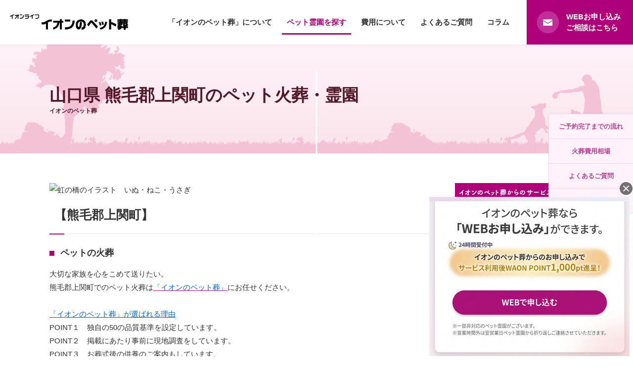

--- FILE ---
content_type: text/html; charset=UTF-8
request_url: https://www.aeonlife-petsou.jp/area/yamaguchi/kumage_kamiseki/
body_size: 17211
content:
<!DOCTYPE html
	PUBLIC "-//W3C//DTD XHTML 1.0 Transitional//EN" "http://www.w3.org/TR/xhtml1/DTD/xhtml1-transitional.dtd">
<html xmlns="http://www.w3.org/1999/xhtml" lang="ja" xml:lang="ja">

<head>
		<meta name="thumbnail" content="https://www.aeonlife-petsou.jp/web/images/slide1.jpg">
	<meta http-equiv="Content-Type" content="text/html; charset=utf-8" />
	<title>『イオンのペット葬』熊毛郡上関町（山口県）ペット火葬・霊園一覧（口コミ掲載中！）</title>
	<meta name="description" content="熊毛郡上関町（山口県）でペット火葬・ご供養まで可能なペット霊園をお探しいただけます。当サイト経由のお申込みでWAON POINT 1,000ポイント進呈。犬・猫・うさぎ等など大切なペットのご火葬は「イオンのペット葬」へお任せください。（当日対応可・24時間365日受付中）" />
	<meta http-equiv="Content-Style-Type" content="text/css" />
	<meta http-equiv="Content-Script-Type" content="text/javascript" />
	<link rel="canonical" href="https://www.aeonlife-petsou.jp/area/yamaguchi/kumage_kamiseki/>" />
			<link rel="stylesheet" media="all" type="text/css" href="https://www.aeonlife-petsou.jp/web/css/content.css?d=2025052701" />
	<link rel="shortcut icon" href="https://www.aeonlife-petsou.jp/web/images/favicon.png" />
  <script src="https://code.jquery.com/jquery-3.7.1.min.js" integrity="sha256-/JqT3SQfawRcv/BIHPThkBvs0OEvtFFmqPF/lYI/Cxo=" crossorigin="anonymous"></script>
		<link rel="stylesheet" href="https://unpkg.com/swiper@7/swiper-bundle.min.css">
	<script src="https://unpkg.com/swiper@7/swiper-bundle.min.js"></script>
		<script type="text/javascript" src="https://www.aeonlife-petsou.jp/web/js/content.js?d=20250527"></script>
		<!-- Google Tag Manager -->
	<script>
		(function (w, d, s, l, i) {
			w[l] = w[l] || [];
			w[l].push({
				'gtm.start': new Date().getTime(),
				event: 'gtm.js'
			});
			var f = d.getElementsByTagName(s)[0],
				j = d.createElement(s),
				dl = l != 'dataLayer' ? '&l=' + l : '';
			j.async = true;
			j.src =
				'https://www.googletagmanager.com/gtm.js?id=' + i + dl;
			f.parentNode.insertBefore(j, f);
		})(window, document, 'script', 'dataLayer', 'GTM-5P2N9RT');
	</script>
	<!-- End Google Tag Manager -->
	<!-- Google Tag Manager -->
	<script>
		(function (w, d, s, l, i) {
			w[l] = w[l] || [];
			w[l].push({
				'gtm.start': new Date().getTime(),
				event: 'gtm.js'
			});
			var f = d.getElementsByTagName(s)[0],
				j = d.createElement(s),
				dl = l != 'dataLayer' ? '&l=' + l : '';
			j.async = true;
			j.src =
				'https://www.googletagmanager.com/gtm.js?id=' + i + dl;
			f.parentNode.insertBefore(j, f);
		})(window, document, 'script', 'dataLayer', 'GTM-TD37SDJ');
	</script>
	<!-- End Google Tag Manager -->
	<!-- Yahoo Code for your Target List -->
	<script type="text/javascript">
		/* <![CDATA[ */
		var yahoo_ss_retargeting_id = 1000397630;
		var yahoo_sstag_custom_params = window.yahoo_sstag_params;
		var yahoo_ss_retargeting = true;
		/* ]]> */
	</script>
	<script type="text/javascript" src="//s.yimg.jp/images/listing/tool/cv/conversion.js">
	</script>
	<noscript>
		<div style="display:inline;">
			<img height="1" width="1" style="border-style:none;" alt=""
				src="//b97.yahoo.co.jp/pagead/conversion/1000397630/?guid=ON&script=0&disvt=false" />
		</div>
	</noscript>
	<!-- Yahoo Code for your Target List -->
	<script type="text/javascript" language="javascript">
		/* <![CDATA[ */
		var yahoo_retargeting_id = 'E69Q8ZQ7CJ';
		var yahoo_retargeting_label = '';
		var yahoo_retargeting_page_type = '';
		var yahoo_retargeting_items = [{
			item_id: '',
			category_id: '',
			price: '',
			quantity: ''
		}];
		/* ]]> */
	</script>
	<script type="text/javascript" language="javascript" src="//b92.yahoo.co.jp/js/s_retargeting.js"></script>
	<script type="text/javascript">
		window._pt_lt = new Date().getTime();
		window._pt_sp_2 = [];
		_pt_sp_2.push("setAccount,53d1aa49");
		var _protocol = (("https:" == document.location.protocol) ? " https://" : " http://");
		(function () {
			var atag = document.createElement("script");
			atag.type = "text/javascript";
			atag.async = true;
			atag.src = _protocol + "js.ptengine.jp/53d1aa49.js";
			var s = document.getElementsByTagName("script")[0];
			s.parentNode.insertBefore(atag, s);
		})();
	</script>
	
	<!-- noindex -->
		<!-- /noindex -->
	
</head>

<body class="nc">
	<script type="application/ld+json">
		{
			"@context": "http://schema.org",
			"@type": "WebSite",
			"name": "イオンのペット葬",
			"url": "https://www.aeonlife-petsou.jp/"
		}
	</script>
	<script type="application/ld+json">
{
"@type": "SiteNavigationElement",
"hasPart": [
{"@type": "WebPage","name": "ペット火葬・葬儀・霊園は当日対応可『イオンのペット葬』ペットの自宅葬・永代供養もご紹介",
"url": "https://www.aeonlife-petsou.jp/"},
{"@type": "WebPage","name": "ペット葬の特徴",
"url": "https://www.aeonlife-petsou.jp/introduction/"},
{"@type": "WebPage","name": "ペットの自宅葬プランのご案内",
"url": "https://www.aeonlife-petsou.jp/homefuneral/"},
{"@type": "WebPage","name": "葬儀サービス品質基準",
"url": "https://www.aeonlife-petsou.jp/quality_standard/"},
{"@type": "WebPage","name": "ペットが亡くなったら",
"url": "https://www.aeonlife-petsou.jp/passaway/"},
{"@type": "WebPage","name": "永代供養のご案内",
"url": "https://www.aeonlife-petsou.jp/eitaikuyou/"},
{"@type": "WebPage","name": "よくあるご質問",
"url": "https://www.aeonlife-petsou.jp/faq/"},
{"@type": "WebPage","name": "WAON POINT進呈のご案内",
"url": "https://www.aeonlife-petsou.jp/point/"},
{"@type": "WebPage","name": "寄付のご案内",
"url": "https://www.aeonlife-petsou.jp/donation/"},
{"@type": "WebPage","name": "霊園を探す",
"url": "https://www.aeonlife-petsou.jp/area/"},
{"@type": "WebPage","name": "北海道",
"url": "https://www.aeonlife-petsou.jp/area/hokkaido/"},
{"@type": "WebPage","name": "秋田県",
"url": "https://www.aeonlife-petsou.jp/area/akita/"},
{"@type": "WebPage","name": "山形県",
"url": "https://www.aeonlife-petsou.jp/area/yamagata/"},
{"@type": "WebPage","name": "宮城県",
"url": "https://www.aeonlife-petsou.jp/area/miyagi/"},
{"@type": "WebPage","name": "福島県",
"url": "https://www.aeonlife-petsou.jp/area/fukushima/"},
{"@type": "WebPage","name": "新潟県",
"url": "https://www.aeonlife-petsou.jp/area/niigata/"},
{"@type": "WebPage","name": "富山県",
"url": "https://www.aeonlife-petsou.jp/area/toyama/"},
{"@type": "WebPage","name": "石川県",
"url": "https://www.aeonlife-petsou.jp/area/ishikawa/"},
{"@type": "WebPage","name": "福井県",
"url": "https://www.aeonlife-petsou.jp/area/fukui/"},
{"@type": "WebPage","name": "山梨県",
"url": "https://www.aeonlife-petsou.jp/area/yamanashi/"},
{"@type": "WebPage","name": "栃木県",
"url": "https://www.aeonlife-petsou.jp/area/tochigi/"},
{"@type": "WebPage","name": "茨城県",
"url": "https://www.aeonlife-petsou.jp/area/ibaraki/"},
{"@type": "WebPage","name": "東京都",
"url": "https://www.aeonlife-petsou.jp/area/tokyo/"},
{"@type": "WebPage","name": "埼玉県",
"url": "https://www.aeonlife-petsou.jp/area/saitama/"},
{"@type": "WebPage","name": "神奈川県",
"url": "https://www.aeonlife-petsou.jp/area/kanagawa/"},
{"@type": "WebPage","name": "千葉県",
"url": "https://www.aeonlife-petsou.jp/area/chiba/"},
{"@type": "WebPage","name": "岐阜県",
"url": "https://www.aeonlife-petsou.jp/area/gifu/"},
{"@type": "WebPage","name": "静岡県",
"url": "https://www.aeonlife-petsou.jp/area/shizuoka/"},
{"@type": "WebPage","name": "愛知県",
"url": "https://www.aeonlife-petsou.jp/area/aichi/"},
{"@type": "WebPage","name": "三重県",
"url": "https://www.aeonlife-petsou.jp/area/mie/"},
{"@type": "WebPage","name": "滋賀県",
"url": "https://www.aeonlife-petsou.jp/area/shiga/"},
{"@type": "WebPage","name": "京都府",
"url": "https://www.aeonlife-petsou.jp/area/kyoto/"},
{"@type": "WebPage","name": "大阪府",
"url": "https://www.aeonlife-petsou.jp/area/osaka/"},
{"@type": "WebPage","name": "兵庫県",
"url": "https://www.aeonlife-petsou.jp/area/hyogo/"},
{"@type": "WebPage","name": "奈良県",
"url": "https://www.aeonlife-petsou.jp/area/nara/"},
{"@type": "WebPage","name": "和歌山県",
"url": "https://www.aeonlife-petsou.jp/area/wakayama/"},
{"@type": "WebPage","name": "岡山県",
"url": "https://www.aeonlife-petsou.jp/area/okayama/"},
{"@type": "WebPage","name": "広島県",
"url": "https://www.aeonlife-petsou.jp/area/hiroshima/"},
{"@type": "WebPage","name": "山口県",
"url": "https://www.aeonlife-petsou.jp/area/yamaguchi/"},
{"@type": "WebPage","name": "徳島県",
"url": "https://www.aeonlife-petsou.jp/area/tokushima/"},
{"@type": "WebPage","name": "香川県",
"url": "https://www.aeonlife-petsou.jp/area/kagawa/"},
{"@type": "WebPage","name": "愛媛県",
"url": "https://www.aeonlife-petsou.jp/area/ehime/"},
{"@type": "WebPage","name": "福岡県",
"url": "https://www.aeonlife-petsou.jp/area/fukuoka/"},
{"@type": "WebPage","name": "佐賀県",
"url": "https://www.aeonlife-petsou.jp/area/saga/"},
{"@type": "WebPage","name": "長崎県",
"url": "https://www.aeonlife-petsou.jp/area/nagasaki/"},
{"@type": "WebPage","name": "熊本県",
"url": "https://www.aeonlife-petsou.jp/area/kumamoto/"},
{"@type": "WebPage","name": "大分県",
"url": "https://www.aeonlife-petsou.jp/area/oita/"},
{"@type": "WebPage","name": "沖縄県",
"url": "https://www.aeonlife-petsou.jp/area/okinawa/"},
{"@type": "WebPage","name": "費用について",
"url": "https://www.aeonlife-petsou.jp/expense/"},
{"@type": "WebPage","name": "よくあるご質問",
"url": "https://www.aeonlife-petsou.jp/faq/"},
{"@type": "WebPage","name": "WEBお申し込み",
"url": "https://www.aeonlife-petsou.jp/application/"}
]}</script>
		<!-- Google Tag Manager (noscript) -->
	<noscript><iframe src="https://www.googletagmanager.com/ns.html?id=GTM-5P2N9RT" height="0" width="0"
			style="display:none;visibility:hidden"></iframe></noscript>
	<!-- End Google Tag Manager (noscript) -->
	<!-- Google Tag Manager (noscript) -->
	<noscript><iframe src="https://www.googletagmanager.com/ns.html?id=GTM-TD37SDJ" height="0" width="0"
			style="display:none;visibility:hidden"></iframe></noscript>
	<!-- End Google Tag Manager (noscript) -->
		<div class="header">
		<div class="cont">
			<div class="logo" itemscope itemtype="http://schema.org/Organization"><a itemprop="url"
					href="https://www.aeonlife-petsou.jp/"><img itemprop="logo"
						src="https://www.aeonlife-petsou.jp/web/images/hlogo.png" alt="イオンのペット葬" /></a></div>
			<nav>
				<ul>
					<li>
						<span>「イオンのペット葬」について</span>
							<div class="snav sm1">
								<div>
									<ul>
										<li><a href="https://www.aeonlife-petsou.jp/introduction/">ペット葬の特徴</a></li>
										<li><a href="https://www.aeonlife-petsou.jp/homefuneral/">ペットの自宅葬プランのご案内</a></li>
										<li><a href="https://www.aeonlife-petsou.jp/quality_standard/">葬儀サービス品質基準</a></li>
									</ul>
									<ul>
										<li><a href="https://www.aeonlife-petsou.jp/passaway/">ペットが亡くなったら</a></li>
										<li><a href="https://www.aeonlife-petsou.jp/eitaikuyou/">永代供養のご案内</a></li>
										<li><a href="https://www.aeonlife-petsou.jp/faq/">よくあるご質問</a></li>
									</ul>
									<ul>
										<li><a href="https://www.aeonlife-petsou.jp/point/">WAON POINT進呈のご案内</a></li>
                    <li><a href="https://www.aeonlife-petsou.jp/donation/">寄付のご案内</a></li>
                    <li><a href="https://www.aeonlife-petsou.jp/stagealtar/">手元供養のご案内</a></li>
									</ul>
								</div>
							</div>
							<i></i>
					</li>
					<li>
            <!-- 20240822 修正 リンクテキスト -->
						<a class="on" href="https://www.aeonlife-petsou.jp/area/">ペット霊園を探す</a>
            <!-- //20240822 修正 リンクテキスト -->
							<div class="snav sm2">
								<div>
																		<div>
										<span class="a1">北海道・東北</span>
										<ul>
																						<li><a
													href="https://www.aeonlife-petsou.jp/area/hokkaido/">北海道</a>
											</li>
																						<li><a
													href="https://www.aeonlife-petsou.jp/area/akita/">秋田県</a>
											</li>
																						<li><a
													href="https://www.aeonlife-petsou.jp/area/yamagata/">山形県</a>
											</li>
																						<li><a
													href="https://www.aeonlife-petsou.jp/area/miyagi/">宮城県</a>
											</li>
																						<li><a
													href="https://www.aeonlife-petsou.jp/area/fukushima/">福島県</a>
											</li>
																					</ul>
									</div>
																		<div>
										<span class="a2">甲信越・北陸</span>
										<ul>
																						<li><a
													href="https://www.aeonlife-petsou.jp/area/niigata/">新潟県</a>
											</li>
																						<li><a
													href="https://www.aeonlife-petsou.jp/area/toyama/">富山県</a>
											</li>
																						<li><a
													href="https://www.aeonlife-petsou.jp/area/ishikawa/">石川県</a>
											</li>
																						<li><a
													href="https://www.aeonlife-petsou.jp/area/fukui/">福井県</a>
											</li>
																						<li><a
													href="https://www.aeonlife-petsou.jp/area/yamanashi/">山梨県</a>
											</li>
																						<li><a
													href="https://www.aeonlife-petsou.jp/area/nagano/">長野県</a>
											</li>
																					</ul>
									</div>
																		<div>
										<span class="a3">関東</span>
										<ul>
																						<li><a
													href="https://www.aeonlife-petsou.jp/area/tochigi/">栃木県</a>
											</li>
																						<li><a
													href="https://www.aeonlife-petsou.jp/area/ibaraki/">茨城県</a>
											</li>
																						<li><a
													href="https://www.aeonlife-petsou.jp/area/tokyo/">東京都</a>
											</li>
																						<li><a
													href="https://www.aeonlife-petsou.jp/area/saitama/">埼玉県</a>
											</li>
																						<li><a
													href="https://www.aeonlife-petsou.jp/area/kanagawa/">神奈川県</a>
											</li>
																						<li><a
													href="https://www.aeonlife-petsou.jp/area/gunma/">群馬県</a>
											</li>
																						<li><a
													href="https://www.aeonlife-petsou.jp/area/chiba/">千葉県</a>
											</li>
																					</ul>
									</div>
																		<div>
										<span class="a4">東海</span>
										<ul>
																						<li><a
													href="https://www.aeonlife-petsou.jp/area/gifu/">岐阜県</a>
											</li>
																						<li><a
													href="https://www.aeonlife-petsou.jp/area/shizuoka/">静岡県</a>
											</li>
																						<li><a
													href="https://www.aeonlife-petsou.jp/area/aichi/">愛知県</a>
											</li>
																						<li><a
													href="https://www.aeonlife-petsou.jp/area/mie/">三重県</a>
											</li>
																					</ul>
									</div>
																		<div>
										<span class="a5">関西</span>
										<ul>
																						<li><a
													href="https://www.aeonlife-petsou.jp/area/shiga/">滋賀県</a>
											</li>
																						<li><a
													href="https://www.aeonlife-petsou.jp/area/kyoto/">京都府</a>
											</li>
																						<li><a
													href="https://www.aeonlife-petsou.jp/area/osaka/">大阪府</a>
											</li>
																						<li><a
													href="https://www.aeonlife-petsou.jp/area/hyogo/">兵庫県</a>
											</li>
																						<li><a
													href="https://www.aeonlife-petsou.jp/area/nara/">奈良県</a>
											</li>
																						<li><a
													href="https://www.aeonlife-petsou.jp/area/wakayama/">和歌山県</a>
											</li>
																					</ul>
									</div>
																		<div>
										<span class="a6">中国</span>
										<ul>
																						<li><a
													href="https://www.aeonlife-petsou.jp/area/okayama/">岡山県</a>
											</li>
																						<li><a
													href="https://www.aeonlife-petsou.jp/area/hiroshima/">広島県</a>
											</li>
																						<li><a
													href="https://www.aeonlife-petsou.jp/area/yamaguchi/">山口県</a>
											</li>
																					</ul>
									</div>
																		<div>
										<span class="a7">四国</span>
										<ul>
																						<li><a
													href="https://www.aeonlife-petsou.jp/area/tokushima/">徳島県</a>
											</li>
																						<li><a
													href="https://www.aeonlife-petsou.jp/area/kagawa/">香川県</a>
											</li>
																						<li><a
													href="https://www.aeonlife-petsou.jp/area/ehime/">愛媛県</a>
											</li>
																					</ul>
									</div>
																		<div>
										<span class="a8">九州・沖縄</span>
										<ul>
																						<li><a
													href="https://www.aeonlife-petsou.jp/area/fukuoka/">福岡県</a>
											</li>
																						<li><a
													href="https://www.aeonlife-petsou.jp/area/saga/">佐賀県</a>
											</li>
																						<li><a
													href="https://www.aeonlife-petsou.jp/area/nagasaki/">長崎県</a>
											</li>
																						<li><a
													href="https://www.aeonlife-petsou.jp/area/kumamoto/">熊本県</a>
											</li>
																						<li><a
													href="https://www.aeonlife-petsou.jp/area/oita/">大分県</a>
											</li>
																						<li><a
													href="https://www.aeonlife-petsou.jp/area/miyazaki/">宮崎県</a>
											</li>
																						<li><a
													href="https://www.aeonlife-petsou.jp/area/okinawa/">沖縄県</a>
											</li>
																					</ul>
									</div>
																	</div>
							</div>
							<i></i>
					</li>
					<li>
						<a href="https://www.aeonlife-petsou.jp/expense/">
							費用について</a>
					</li>
					<li>
						<a href="https://www.aeonlife-petsou.jp/faq/">
							よくあるご質問</a>
					</li>
					<li><a href="https://www.aeonlife-petsou.jp/column/">コラム</a></li>
				</ul>
				<div><a
						href="https://www.aeonlife-petsou.jp/application/">WEBお申し込み<br>ご相談はこちら</a>
				</div>
			</nav>
		</div>
	</div>
	<script type="application/ld+json">
		{
			"@context": "http://schema.org",
			"@type": "Corporation",
			"name": "イオンライフ株式会社",
			"address": {
				"@type": "PostalAddress",
				"postalCode": "2618515",
				"addressRegion": "千葉県",
				"addressLocality": "千葉市",
				"streetAddress": "美浜区中瀬1丁目5番地１"
			},
			"URL": "https://www.aeonpet-memorial.com/"
		}
	</script>
	<!-- 20240321 -->
<div class="dmenu">
	<ul>
		<li><a href="#cmn-flow">ご予約完了までの流れ</a></li>
		<li><a href="#cmn-price">火葬費用相場</a></li>
		<li><a href="#cmn-faq">よくあるご質問</a></li>
		<li><a href="#cmn-choose">お別れの種類の選び方</a></li>
	</ul>
</div>
<!-- 20240321 -->

<div class="subbnr">
	<div class="cont">
		<h1>山口県 熊毛郡上関町のペット火葬・霊園<br><span style="font-size: 12px;">イオンのペット葬</span></h1>
	</div>
</div>
<div class="content cf">
	<div class="lbar">
				<div class="cmsarea">
			<div class="cf mcetxt"><p><img loading="lazy" src="https://memorial.xbiz.jp/web/uploaded/tiny/7_%E5%9B%B31_size-780x249.png" alt="虹の橋のイラスト　いぬ・ねこ・うさぎ" width="780" height="249" />　　　</p>
<h2 style="background-image: url('../images/title.png');">【熊毛郡上関町】</h2>
<h3>ペットの火葬</h3>
<p>大切な家族を心をこめて送りたい。</p>
<p>熊毛郡上関町でのペット火葬は<a href="https://www.aeonlife-petsou.jp/"><span style="color: #0066cc;">「イオンのペット葬」</span></a>にお任せください。</p>
<br />
<p><a href="https://www.aeonlife-petsou.jp/introduction/"><span style="color: #0066cc;">「イオンのペット葬」が選ばれる理由</span></a></p>
<p>POINT１　独自の50の品質基準を設定しています。</p>
<p>POINT２　掲載にあたり事前に現地調査をしています。</p>
<p>POINT３　お葬式後の供養のご案内もしています。</p>
<br />
<p><span style="color: #391900; font-family: 'ヒラギノ角ゴ Pro W3', 'Hiragino Kaku Gothic Pro', メイリオ, Meiryo, 'ＭＳ Ｐゴシック', sans-serif; font-size: 14px;"><a href="https://www.aeonlife-petsou.jp/"><span style="color: #0066cc;">「イオンのペット葬」</span></a>よりお申込みいただいた場合、<a href="https://www.aeonlife-petsou.jp/point/"><span style="color: #0066cc;">1,000WAON POINT</span></a></span><span style="color: #391900; font-family: 'ヒラギノ角ゴ Pro W3', 'Hiragino Kaku Gothic Pro', メイリオ, Meiryo, 'ＭＳ Ｐゴシック', sans-serif; font-size: 14px;">を進呈します。</span></p></div>		</div>
				<h2 class="stt2">山口県 熊毛郡上関町エリアのペット霊園一覧【ペット火葬】</h2>
		<hr class="pos" id="list" />
		<p class="p_cnts">「イオンのペット葬」では、現在<span><b>4</b>件</span>のペット霊園情報をご紹介しています。</p>
								<h2 class="clttl"><img src="https://www.aeonlife-petsou.jp/web/images/title1.png" alt="近隣エリアの霊園" /></h2>
		<div class="reien">
	<div class="ti">
		<span>山口県</span>
		<h3><a href="https://www.aeonlife-petsou.jp/reien/yamaguchi/">山口動物霊園</a></h3>
				<ul class="re_cats">
			<li class="tachiaikobetu">個別立会<br />火葬</li><li class="ichininkobetu">個別一任<br />火葬</li>		</ul>
	</div>
	<div class="cont cf">
		<div class="im"><a href="https://www.aeonlife-petsou.jp/reien/yamaguchi/"><img src="https://memorial.xbiz.jp/web/uploaded/reien/299_2.jpg" alt="山口動物霊園" /></a></div>
		<div class="tx">
			<dl>
				<dt>所在地</dt>
				<dd>山口県山口市吉敷1749</dd>
			</dl>
		</div>
						<ul class="re_types">
			<li class="t_parking">駐車場</li><li class="t_kyoudouhaka">共同墓</li><li class="t_noukotudou">納骨堂</li><li class="t_religion-free">宗教フリー</li><li class="t_largedog40kg">大型犬OK（40kg程度）</li><li class="t_largedog50kg">超大型犬OK（50kg程度）</li><li class="t_pickup">遺体のお迎え</li><li class="t_pickup-bereaved-family">個別火葬対応</li><li class="t_delivery-remains">遺骨お届け</li><li class="t_creditcard">カード決済可</li><li class="t_powder">パウダー加工</li>		</ul>
						<dl class="ls_price">
			<dt>参考目安価格：</dt>
			<dd><b>27,500</b>円～（税込）<br>※猫　体重5kg未満  遺骨返納（骨壺別途）</dd>
		</dl>
				<div class="mcetxt cf"> ペットの葬儀、火葬、納骨、供養ペットのセレモニーを完結できる施設山口市吉敷の「龍蔵寺」の裾で運営山口県山口市 山口動物霊園 山口市にある山口動物霊園は、山口市吉敷で1,300余年前の歴史を持つ「龍蔵寺」の裾で運営しております。...</div>		<div class="vc_mr">			<p class="vc"><span><b>4.80</b>（191件）</span></p>
			<div class="mr"><a href="https://www.aeonlife-petsou.jp/reien/yamaguchi/">詳細を見る</a></div>
		</div>
				<div class="det04 nc5">
			<div class="list">
								<div>
																				<div class="tx">
						<div class="meta">
														<ul>
																<li class="s">★</li>																<li class="s">★</li>																<li class="s">★</li>																<li class="s">★</li>																<li class="s">★</li>															</ul>
														<div>2026.01.14</div>
						</div>
						<p>以前も利用してあんしんしています。</p>
					</div>
				</div>
								<div>
																				<div class="tx">
						<div class="meta">
														<ul>
																<li class="s">★</li>																<li class="s">★</li>																<li class="s">★</li>																<li class="s">★</li>																<li class="s">★</li>															</ul>
														<div>2026.01.12</div>
						</div>
						<p>最後の時間もとってくれたり、色々丁寧に説明してくださいました</p>
					</div>
				</div>
							</div>
		</div>
			</div>
	<div class="tb_nav cf">
		<div class="tel"><a href="tel:050-7300-1511">
			<b>霊園専用<br>ダイヤル</b>
			<span>
				<i>050-7300-1511</i>
				「イオンのペット葬を見た」で、ご葬儀後WAON1,000pt進呈対象<br>霊園にお繋ぎいたします			</span>
		</a></div>
			</div>
</div>
<div class="reien">
	<div class="ti">
		<span>山口県</span>
		<h3><a href="https://www.aeonlife-petsou.jp/reien/iwakuni/">小田ペット葬祭 岩国斎場</br>（ペット小田葬儀センター）</a></h3>
				<ul class="re_cats">
			<li class="tachiaikobetu">個別立会<br />火葬</li><li class="ichininkobetu">個別一任<br />火葬</li><li class="goudou">合同<br />火葬</li>		</ul>
	</div>
	<div class="cont cf">
		<div class="im"><a href="https://www.aeonlife-petsou.jp/reien/iwakuni/"><img src="https://memorial.xbiz.jp/web/uploaded/reien/330_2.jpg" alt="小田ペット葬祭 岩国斎場</br>（ペット小田葬儀センター）" /></a></div>
		<div class="tx">
			<dl>
				<dt>所在地</dt>
				<dd>山口県岩国市柱野262-2</dd>
			</dl>
		</div>
						<ul class="re_types">
			<li class="t_parking">駐車場</li><li class="t_kyoudouhaka">共同墓</li><li class="t_kobetsuhaka">個別墓</li><li class="t_noukotudou">納骨堂</li><li class="t_tree-funeral">樹木葬</li><li class="t_religion-free">宗教フリー</li><li class="t_largedog40kg">大型犬OK（40kg程度）</li><li class="t_largedog50kg">超大型犬OK（50kg程度）</li><li class="t_pickup">遺体のお迎え</li><li class="t_pickup-bereaved-family">個別火葬対応</li><li class="t_delivery-remains">遺骨お届け</li><li class="t_24h-call-available">24時間電話受付</li><li class="t_creditcard">カード決済可</li><li class="t_powder">パウダー加工</li>		</ul>
						<div class="mcetxt cf"> 岩国ICよりお車で約5分ペットセレモニーの充実した設備とサービス山口県岩国市 小田ペット葬祭（ペット小田葬儀センター） 小田ペット葬祭　岩国斎場は、ペットのセレモニーを完結できる施設を完備したペット霊園です。建屋内は、広々とし...</div>		<div class="vc_mr">			<p class="vc"><span><b>4.57</b>（70件）</span></p>
			<div class="mr"><a href="https://www.aeonlife-petsou.jp/reien/iwakuni/">詳細を見る</a></div>
		</div>
				<div class="det04 nc5">
			<div class="list">
								<div>
																				<div class="tx">
						<div class="meta">
														<ul>
																<li class="s">★</li>																<li class="s">★</li>																<li class="s">★</li>																<li class="s">★</li>																<li>☆</li>															</ul>
														<div>2026.01.14</div>
						</div>
						<p>話しをよく聞いて下さいました。</p>
					</div>
				</div>
								<div>
																				<div class="tx">
						<div class="meta">
														<ul>
																<li class="s">★</li>																<li class="s">★</li>																<li class="s">★</li>																<li class="s">★</li>																<li class="s">★</li>															</ul>
														<div>2025.12.31</div>
						</div>
						<p>到着時、玄関でお出迎えしていただき丁寧に説明していただきました。</p>
					</div>
				</div>
							</div>
		</div>
			</div>
	<div class="tb_nav cf">
		<div class="tel"><a href="tel:050-7300-1471">
			<b>霊園専用<br>ダイヤル</b>
			<span>
				<i>050-7300-1471</i>
				 「イオンのペット葬を見た」で、ご葬儀後WAON1,000pt進呈対象			</span>
		</a></div>
				<div class="frm"><a href="https://www.aeonlife-petsou.jp/reien/iwakuni/application/" target="_blank"><span>WEBお申し込み</span></a></div>
			</div>
</div>
<div class="reien">
	<div class="ti">
		<span>山口県</span>
		<h3><a href="https://www.aeonlife-petsou.jp/reien/syunan/">小田ペット葬祭 周南斎場</br>（ペット小田葬儀センター）</a></h3>
				<ul class="re_cats">
			<li class="tachiaikobetu">個別立会<br />火葬</li><li class="ichininkobetu">個別一任<br />火葬</li><li class="goudou">合同<br />火葬</li>		</ul>
	</div>
	<div class="cont cf">
		<div class="im"><a href="https://www.aeonlife-petsou.jp/reien/syunan/"><img src="https://memorial.xbiz.jp/web/uploaded/reien/301_2.jpg" alt="小田ペット葬祭 周南斎場</br>（ペット小田葬儀センター）" /></a></div>
		<div class="tx">
			<dl>
				<dt>所在地</dt>
				<dd>山口県周南市中須南1962-1</dd>
			</dl>
		</div>
						<ul class="re_types">
			<li class="t_parking">駐車場</li><li class="t_kyoudouhaka">共同墓</li><li class="t_noukotudou">納骨堂</li><li class="t_religion-free">宗教フリー</li><li class="t_largedog40kg">大型犬OK（40kg程度）</li><li class="t_pickup">遺体のお迎え</li><li class="t_pickup-bereaved-family">個別火葬対応</li><li class="t_delivery-remains">遺骨お届け</li><li class="t_24h-call-available">24時間電話受付</li><li class="t_creditcard">カード決済可</li><li class="t_powder">パウダー加工</li>		</ul>
						<div class="mcetxt cf"> 周南市郊外の閑静な高台に立地岩国・田布施に拠点を持つ小田ペット葬祭ドッグランがあり生前からの利用が可能山口県周南市 小田ペット葬祭周南斎場（ペット小田葬儀センター） 山口県周南市郊外の高台にある小田ペット葬祭　周南斎場は、昭...</div>		<div class="vc_mr">			<p class="vc"><span><b>4.43</b>（23件）</span></p>
			<div class="mr"><a href="https://www.aeonlife-petsou.jp/reien/syunan/">詳細を見る</a></div>
		</div>
				<div class="det04 nc5">
			<div class="list">
								<div>
																				<div class="tx">
						<div class="meta">
														<ul>
																<li class="s">★</li>																<li class="s">★</li>																<li class="s">★</li>																<li class="s">★</li>																<li class="s">★</li>															</ul>
														<div>2025.10.09</div>
						</div>
						<p>対応してくださった方が明るいお人柄で、不安な気持ちが軽減しました。遺骨も説明しながら丁寧に集めてくださって感謝しています。</p>
					</div>
				</div>
								<div>
																				<div class="tx">
						<div class="meta">
														<ul>
																<li class="s">★</li>																<li class="s">★</li>																<li class="s">★</li>																<li class="s">★</li>																<li>☆</li>															</ul>
														<div>2025.09.03</div>
						</div>
						<p>質問に対して色々親切に説明していただきました。<br />
Fで葬儀は申し込んでいます。</p>
					</div>
				</div>
							</div>
		</div>
			</div>
	<div class="tb_nav cf">
		<div class="tel"><a href="tel:050-7300-1486">
			<b>霊園専用<br>ダイヤル</b>
			<span>
				<i>050-7300-1486</i>
				 24時間受付 「イオンのペット葬を見た」で、ご葬儀後WAON1,000pt進呈対象			</span>
		</a></div>
				<div class="frm"><a href="https://www.aeonlife-petsou.jp/reien/syunan/application/" target="_blank"><span>WEBお申し込み</span></a></div>
			</div>
</div>
<div class="reien">
	<div class="ti">
		<span>山口県</span>
		<h3><a href="https://www.aeonlife-petsou.jp/reien/tabuse/">小田ペット葬祭 田布施斎場</br>（ペット小田葬儀センター）</a></h3>
				<ul class="re_cats">
			<li class="tachiaikobetu">個別立会<br />火葬</li><li class="ichininkobetu">個別一任<br />火葬</li><li class="goudou">合同<br />火葬</li>		</ul>
	</div>
	<div class="cont cf">
		<div class="im"><a href="https://www.aeonlife-petsou.jp/reien/tabuse/"><img src="https://memorial.xbiz.jp/web/uploaded/reien/329_2.jpg" alt="小田ペット葬祭 田布施斎場</br>（ペット小田葬儀センター）" /></a></div>
		<div class="tx">
			<dl>
				<dt>所在地</dt>
				<dd>山口県熊毛郡田布施町大字麻郷鳥越3033</dd>
			</dl>
		</div>
						<ul class="re_types">
			<li class="t_parking">駐車場</li><li class="t_kyoudouhaka">共同墓</li><li class="t_kobetsuhaka">個別墓</li><li class="t_noukotudou">納骨堂</li><li class="t_tree-funeral">樹木葬</li><li class="t_religion-free">宗教フリー</li><li class="t_largedog40kg">大型犬OK（40kg程度）</li><li class="t_largedog50kg">超大型犬OK（50kg程度）</li><li class="t_pickup">遺体のお迎え</li><li class="t_pickup-bereaved-family">個別火葬対応</li><li class="t_delivery-remains">遺骨お届け</li><li class="t_24h-call-available">24時間電話受付</li><li class="t_creditcard">カード決済可</li><li class="t_powder">パウダー加工</li>		</ul>
						<div class="mcetxt cf"> 山口県初のペット専用斎場山口県内３拠点で連携山口県熊毛郡 小田ペット葬祭田布施斎場（ペット小田葬儀センター） 小田ペット葬祭田布施斎場は、山口県熊毛郡田布施町にある、昭和56年に山口県で最初に創業したペット霊園です。現在では、...</div>		<div class="vc_mr">			<p class="vc"><span><b>4.49</b>（43件）</span></p>
			<div class="mr"><a href="https://www.aeonlife-petsou.jp/reien/tabuse/">詳細を見る</a></div>
		</div>
				<div class="det04 nc5">
			<div class="list">
								<div>
																				<div class="tx">
						<div class="meta">
														<ul>
																<li class="s">★</li>																<li class="s">★</li>																<li class="s">★</li>																<li class="s">★</li>																<li class="s">★</li>															</ul>
														<div>2026.01.08</div>
						</div>
						<p>コメントのご記入はありませんでしたが、「とても満足」の評価をいただきました。</p>
					</div>
				</div>
								<div>
																				<div class="tx">
						<div class="meta">
														<ul>
																<li class="s">★</li>																<li class="s">★</li>																<li class="s">★</li>																<li class="s">★</li>																<li class="s">★</li>															</ul>
														<div>2025.12.28</div>
						</div>
						<p>親切な対応ありがとうございます</p>
					</div>
				</div>
							</div>
		</div>
			</div>
	<div class="tb_nav cf">
		<div class="tel"><a href="tel:050-7300-0163">
			<b>霊園専用<br>ダイヤル</b>
			<span>
				<i>050-7300-0163</i>
				24時間受付 「イオンのペット葬を見た」で、ご葬儀後WAON1,000pt進呈対象			</span>
		</a></div>
				<div class="frm"><a href="https://www.aeonlife-petsou.jp/reien/tabuse/application/" target="_blank"><span>WEBお申し込み</span></a></div>
			</div>
</div>
				<form class="psearch" action="https://www.aeonlife-petsou.jp/area/" method="post">
	<div class="cont cf">
		<h2>ペット霊園検索</h2>
		<div class="lf">
			<h3 class="stitle">お住まいの都道府県エリア</h3>
			<select name="area" data-cities="https://www.aeonlife-petsou.jp/area/cities/">
				<option value="">- 都道府県を選択する -</option>
								<optgroup label="北海道・東北">
										<option value="hokkaido">北海道</option>
										<option value="akita">秋田県</option>
										<option value="yamagata">山形県</option>
										<option value="miyagi">宮城県</option>
										<option value="fukushima">福島県</option>
									</optgroup>
								<optgroup label="甲信越・北陸">
										<option value="niigata">新潟県</option>
										<option value="toyama">富山県</option>
										<option value="ishikawa">石川県</option>
										<option value="fukui">福井県</option>
										<option value="yamanashi">山梨県</option>
										<option value="nagano">長野県</option>
									</optgroup>
								<optgroup label="関東">
										<option value="tochigi">栃木県</option>
										<option value="ibaraki">茨城県</option>
										<option value="tokyo">東京都</option>
										<option value="saitama">埼玉県</option>
										<option value="kanagawa">神奈川県</option>
										<option value="gunma">群馬県</option>
										<option value="chiba">千葉県</option>
									</optgroup>
								<optgroup label="東海">
										<option value="gifu">岐阜県</option>
										<option value="shizuoka">静岡県</option>
										<option value="aichi">愛知県</option>
										<option value="mie">三重県</option>
									</optgroup>
								<optgroup label="関西">
										<option value="shiga">滋賀県</option>
										<option value="kyoto">京都府</option>
										<option value="osaka">大阪府</option>
										<option value="hyogo">兵庫県</option>
										<option value="nara">奈良県</option>
										<option value="wakayama">和歌山県</option>
									</optgroup>
								<optgroup label="中国">
										<option value="okayama">岡山県</option>
										<option value="hiroshima">広島県</option>
										<option value="yamaguchi">山口県</option>
									</optgroup>
								<optgroup label="四国">
										<option value="tokushima">徳島県</option>
										<option value="kagawa">香川県</option>
										<option value="ehime">愛媛県</option>
									</optgroup>
								<optgroup label="九州・沖縄">
										<option value="fukuoka">福岡県</option>
										<option value="saga">佐賀県</option>
										<option value="nagasaki">長崎県</option>
										<option value="kumamoto">熊本県</option>
										<option value="oita">大分県</option>
										<option value="miyazaki">宮崎県</option>
										<option value="okinawa">沖縄県</option>
									</optgroup>
							</select>
			<select name="city" class="off">
				<option value="">- 市区町村を選択する -</option>
							</select>
		</div>
		<div class="rh">
			<h3 class="stitle">条件を選択</h3>
			<ul class="cf">
								<li><input type="checkbox" name="types[]" value="parking" /><a href="https://www.aeonlife-petsou.jp/reien-search/parking/">駐車場</a></li>
								<li><input type="checkbox" name="types[]" value="kyoudouhaka" /><a href="https://www.aeonlife-petsou.jp/reien-search/kyoudouhaka/">共同墓</a></li>
								<li><input type="checkbox" name="types[]" value="kobetsuhaka" /><a href="https://www.aeonlife-petsou.jp/reien-search/kobetsuhaka/">個別墓</a></li>
								<li><input type="checkbox" name="types[]" value="noukotudou" /><a href="https://www.aeonlife-petsou.jp/reien-search/noukotudou/">納骨堂</a></li>
								<li><input type="checkbox" name="types[]" value="largedog40kg" /><a href="https://www.aeonlife-petsou.jp/reien-search/largedog40kg/">大型犬OK（40kg程度）</a></li>
								<li><input type="checkbox" name="types[]" value="largedog50kg" /><a href="https://www.aeonlife-petsou.jp/reien-search/largedog50kg/">超大型犬OK（50kg程度）</a></li>
								<li><input type="checkbox" name="types[]" value="pickup" /><a href="https://www.aeonlife-petsou.jp/reien-search/pickup/">遺体のお迎え</a></li>
								<li><input type="checkbox" name="types[]" value="pickup-bereaved-family" /><a href="https://www.aeonlife-petsou.jp/reien-search/pickup-bereaved-family/">個別火葬対応</a></li>
								<li><input type="checkbox" name="types[]" value="delivery-remains" /><a href="https://www.aeonlife-petsou.jp/reien-search/delivery-remains/">遺骨お届け</a></li>
								<li><input type="checkbox" name="types[]" value="24h-available" /><a href="https://www.aeonlife-petsou.jp/reien-search/24h-available/">24時間葬儀対応</a></li>
								<li><input type="checkbox" name="types[]" value="24h-call-available" /><a href="https://www.aeonlife-petsou.jp/reien-search/24h-call-available/">24時間電話受付</a></li>
								<li><input type="checkbox" name="types[]" value="creditcard" /><a href="https://www.aeonlife-petsou.jp/reien-search/creditcard/">カード決済可</a></li>
							</ul>
		</div>
		<div class="nav"><button type="button">検索する</button></div>
	</div>
</form>						<h3 class="stt3">お住まいの地域名を選択して下さい</h3>
		<div class="cities">
						<div>
				<span>あ行</span>
				<ul>
										<li><a href="https://www.aeonlife-petsou.jp/area/yamaguchi/abu_susa/">阿武郡須佐町</a></li>
										<li><a href="https://www.aeonlife-petsou.jp/area/yamaguchi/abu/">阿武郡阿武町</a></li>
										<li><a href="https://www.aeonlife-petsou.jp/area/yamaguchi/oshima/">大島郡</a></li>
										<li><a href="https://www.aeonlife-petsou.jp/area/yamaguchi/iwakuni/">岩国市</a></li>
										<li><a href="https://www.aeonlife-petsou.jp/area/yamaguchi/ube/">宇部市</a></li>
									</ul>
			</div>
						<div>
				<span>か行</span>
				<ul>
										<li><a href="https://www.aeonlife-petsou.jp/area/yamaguchi/kumage_tabuse/">熊毛郡田布施町</a></li>
										<li><a href="https://www.aeonlife-petsou.jp/area/yamaguchi/kumage_kamiseki/">熊毛郡上関町</a></li>
										<li><a href="https://www.aeonlife-petsou.jp/area/yamaguchi/kumage_hirao/">熊毛郡平生町</a></li>
										<li><a href="https://www.aeonlife-petsou.jp/area/yamaguchi/kuga/">玖珂郡</a></li>
										<li><a href="https://www.aeonlife-petsou.jp/area/yamaguchi/kudamatsu/">下松市</a></li>
									</ul>
			</div>
						<div>
				<span>さ行</span>
				<ul>
										<li><a href="https://www.aeonlife-petsou.jp/area/yamaguchi/sanyoonoda/">山陽小野田市</a></li>
										<li><a href="https://www.aeonlife-petsou.jp/area/yamaguchi/shunan/">周南市</a></li>
										<li><a href="https://www.aeonlife-petsou.jp/area/yamaguchi/shimonoseki/">下関市</a></li>
									</ul>
			</div>
						<div>
				<span>な行</span>
				<ul>
										<li><a href="https://www.aeonlife-petsou.jp/area/yamaguchi/nagato/">長門市</a></li>
									</ul>
			</div>
						<div>
				<span>は行</span>
				<ul>
										<li><a href="https://www.aeonlife-petsou.jp/area/yamaguchi/hikari/">光市</a></li>
										<li><a href="https://www.aeonlife-petsou.jp/area/yamaguchi/hofu/">防府市</a></li>
										<li><a href="https://www.aeonlife-petsou.jp/area/yamaguchi/hagi/">萩市</a></li>
									</ul>
			</div>
						<div>
				<span>ま行</span>
				<ul>
										<li><a href="https://www.aeonlife-petsou.jp/area/yamaguchi/mine/">美祢市</a></li>
									</ul>
			</div>
						<div>
				<span>や行</span>
				<ul>
										<li><a href="https://www.aeonlife-petsou.jp/area/yamaguchi/yanai/">柳井市</a></li>
										<li><a href="https://www.aeonlife-petsou.jp/area/yamaguchi/yamaguchi/">山口市</a></li>
									</ul>
			</div>
					</div>
				        		<div class="cmsarea">
			<div class="cf mcetxt"><p><span style="color: #391900; font-family: 'ヒラギノ角ゴ Pro W3', 'Hiragino Kaku Gothic Pro', メイリオ, Meiryo, 'ＭＳ Ｐゴシック', sans-serif; font-size: 14px;">熊毛郡上関町での「イオンのペット葬」は、イオンライフが定める<a href="https://www.aeonlife-petsou.jp/introduction/"><span style="color: #0066cc;">50の品質基準</span></a></span><span style="color: #391900; font-family: 'ヒラギノ角ゴ Pro W3', 'Hiragino Kaku Gothic Pro', メイリオ, Meiryo, 'ＭＳ Ｐゴシック', sans-serif; font-size: 14px;">（明瞭な料金設定、霊園や供養堂など安心してご供養できる施設を持っているなど）を設け、火葬からご供養までをお任せできるペット霊園だけをご紹介します。熊毛郡上関町の犬・猫・小動物など、大切なペットのお葬式は安心してイオンのペット葬にお任せください。</span><br style="color: #391900; font-family: 'ヒラギノ角ゴ Pro W3', 'Hiragino Kaku Gothic Pro', メイリオ, Meiryo, 'ＭＳ Ｐゴシック', sans-serif; font-size: 14px;" /><span style="color: #391900; font-family: 'ヒラギノ角ゴ Pro W3', 'Hiragino Kaku Gothic Pro', メイリオ, Meiryo, 'ＭＳ Ｐゴシック', sans-serif; font-size: 14px;">（「イオンのペット葬」よりお申込みいただいた場合、<a href="https://www.aeonlife-petsou.jp/point/"><span style="color: #0066cc;">1,000WAON POINT</span></a></span><span style="color: #391900; font-family: 'ヒラギノ角ゴ Pro W3', 'Hiragino Kaku Gothic Pro', メイリオ, Meiryo, 'ＭＳ Ｐゴシック', sans-serif; font-size: 14px;">を進呈します）</span></p>
<br />
<p><a title="▶　山口県の霊園一覧に戻る" href="https://www.aeonlife-petsou.jp/area/yamaguchi/"><span style="color: #0066cc;">▶　山口県の霊園一覧に戻る</span></a></p>
<br />
<br />
<h3>山口エリアの霊園環境</h3>
<p>厚生労働省が発表している都道府県別の犬の登録頭数と予防注射頭数等データによると令和元年度の山口県の犬の登録頭数は、70,319頭と全国28位です。人口比では5.1％（全国平均4.9%）というデータがあり、山口県の犬の飼育状況は、比較的盛んと言えます。この数字は、あくまで犬の登録頭数の為、実際の犬の飼育頭数や猫、ウサギなど他のペットを含めた飼育頭数は、この数字よりも多くなります。</p>
<p>また山口県は、犬の狂犬病や予防注射の接種率が比較的高い地域でもあります。厚生労働省が発表したデータでは、山口県の令和元年度の犬の登録件数に対する予防注射の実施率は、77.3%と全国平均の71.3%を上回っています。これは、犬を家族同様に考えた健康管理、犬と地域社会との共存のためのルールがしっかりと根付いている証といえるでしょう。</p>
<p>そんな山口県には、岩国市に<a title="ペット小田葬儀センター　岩国斎場" href="https://www.aeonlife-petsou.jp/reien/iwakuni/">ペット小田葬儀センター【岩国斎場】</a>、田布施町に<a title="ペット小田葬儀センター　田布施斎場" href="https://www.aeonlife-petsou.jp/reien/tabuse/">ペット小田葬儀センター【田布施斎場】</a>、周南市に<a title="ペット小田葬儀センター　周南斎場" href="https://www.aeonlife-petsou.jp/reien/syunan/">ペット小田葬儀センター【周南斎場】</a>、山口市に<a title="山口動物霊園" href="https://www.aeonlife-petsou.jp/reien/yamaguchi/">山口動物霊園</a>、宇部市に<a href="https://www.aeonlife-petsou.jp/reien/ube/">宇部動物霊園</a>・<a href="https://www.aeonlife-petsou.jp/reien/ube_memories/">ペット葬祭メモリーズ</a>、下関市に<a title="下関動物霊園" href="https://www.aeonlife-petsou.jp/reien/shimonoseki/">下関動物霊園</a>があり、いずれも充実した施設を備え、ご葬儀、火葬からご供養まで対応することができますので、お住いの場所に近いペット霊園を選んでいただくことができます。</p>
<br />
<p>山口県の犬・猫・小動物など、大切なペットのお葬式は安心して「イオンのペット葬」におまかせください。</p>
<p>山口県での「イオンのペット葬」は、イオンが定める<a title="50の品質基準" href="https://www.aeonlife-petsou.jp/introduction/">50の品質基準</a>（明瞭な料金設定、霊園や供養堂など安心してご供養できる施設を持っているなど）をクリアした葬儀社・ペット霊園のみが葬儀を執り行います。<br />※<a href="https://www.aeonlife-petsou.jp/">「イオンのペット葬」</a>よりお申込みいただいた場合、<a href="https://www.aeonlife-petsou.jp/point/">1,000WAON POINT</a>を進呈いたします。</p></div>		</div>
				<div class="lbar" style="margin-bottom: 60px;">

		<!-- 20240321 -->
		<hr class="pos cmn-pos" id="cmn-flow">
		<!-- 20240321 -->
		<h2 class="stt2">ご予約完了までの流れ</h2>
                <div class="cf mcetxt">
                    <h3 class="MsoNormal">お近くのペット霊園を探す</h3>
                    <p style="margin-bottom: 20px;">イオンのペット葬が現地調査をして厳選した「イオンのペット葬」ペット霊園一覧から、お近くのペット霊園をお探しください。</p>
                    <h3 class="MsoNormal">Step2. ペット火葬のご予約</h3>
                    <p style="margin-bottom: 20px;">
                        ペット火葬のご予約は、２通りをご用意しております。<br>
                        1. 各霊園のご案内ページ内のご予約フォームからの受付<br>
                        2. 各霊園のご案内ページに記載の霊園専用ダイヤルでのお電話受付<br>
                        ※一部、お電話受付のみのペット霊園がございます。
                    </p>
                    <h3 class="MsoNormal">Step3. ご予約完了</h3>
                    <p style="margin-bottom: 20px;">
                        ご予約フォームをご利用の場合、霊園よりご予約のお電話確認をさせていただきます。<br>
                        お時間の確認、火葬プランの詳細な説明などを行いご納得いただいた段階で、ご予約完了となります。
                    </p>
                </div>

			<!-- 20240321 -->
			<hr class="pos cmn-pos" id="cmn-price">
			<!-- 20240321 -->
			<h2 class="stt2">火葬費用相場</h2>
			<div class="ptbl">
				<p>ペット霊園、プランによって費用や区分は異なります。<br>ペット霊園によっては、対応していないプランもございますので、詳細は各ペット霊園のページをご確認ください。</p>
				<table>
					<tbody>
						<tr>
							<th class="th">区分・目安（税込）</th>
							<th>個別立会火葬</th>
							<th>個別一任火葬</th>
							<th>合同火葬</th>
						</tr>
						<tr>
							<th class="th">極小<span>5kg未満</span></th>
							<td>20,000円～40,000円程度</td>
							<td>20,000円～30,000円程度</td>
							<td>5,000円～10,000円程度</td>
						</tr>
						<tr>
							<th class="th">小<span>5kg未満</span></th>
							<td>30,000円～40,000円程度</td>
							<td>20,000円～40,000円程度</td>
							<td>10,000円～20,000円程度</td>
						</tr>
						<tr>
							<th class="th">中<span>5～10kg</span></th>
							<td>35,000円～40,000円程度</td>
							<td>20,000円～40,000円程度</td>
							<td>15,000円～25,000円程度</td>
						</tr>
						<tr>
							<th class="th">中の大<span>10～20kg</span></th>
							<td>40,000円～50,000円程度</td>
							<td>30,000円～40,000円程度</td>
							<td>20,000円～25,000円程度</td>
						</tr>
						<tr>
							<th class="th">大<span>20～30kg</span></th>
							<td>40,000円～60,000円程度</td>
							<td>35,000円～50,000円程度</td>
							<td>30,000円～40,000円程度</td>
						</tr>
						<tr>
							<th class="th">特大<span>30～50kg</span></th>
							<td>50,000円～70,000円程度</td>
							<td>40,000円～60,000円程度</td>
							<td>35,000円～45,000円程度</td>
						</tr>
					</tbody>
				</table>
			</div>
		<!-- 20240321 -->
		<hr class="pos cmn-pos" id="cmn-faq">
		<!-- 20240321 -->
		<h2 class="stt2">よくあるご質問</h2>
		<dl class="fqlist">
			<dt>どのような基準で掲載しているのですか？</dt>
			<dd>電話対応、接客、清掃状況、施設・設備、葬儀の内容について現地を訪問して確認しております。</dd>
		</dl>
		<dl class="fqlist">
			<dt>葬儀までになにかしたほうがいいことはありますか？</dt>
			<dd>ご遺体の状態を少しでもたもつため、保冷剤を脇や首にあてた上で、できるだけ涼しいお部屋で寝かせてあげてください。<br>ご家族だけでなく、ペットと生前仲のよかった知人・友人などにも必要に応じて連絡をとりお別れをしていただくことを考えてもいいでしょう。亡くなったペットは悲しむご家族をみたらきっと心配してしまいます。「よくがんばったね、ありがとう。最期までしっかりお見送りしてあげるからね。」というような言葉をぜひかけてあげてください。</dd>
		</dl>
<!--選び方-->

		<!-- 20240321 -->
		<hr class="pos cmn-pos" id="cmn-choose">
		<!-- 20240321 -->
		<!-- 20250130 修正 テキスト -->
		<h2 class="stt2">ペット火葬の種類と選び方</h2>
		<p style="margin:1.5em 0;">
			ペット火葬の種類と選び方についてペット霊園により多少異なる場合もございますが、大きく分けて３つの方法があります。<br>
			以下の質問から最適なペット火葬の種類をお選びください。
		</p>
		<!-- //20250130 修正 テキスト -->
<div class="mcetxt"><h3>1.個別立会火葬</h3></div>
<p style="margin:1.5em 0;">
ご家族立会いのもとでペット火葬を執り行います。<br>
ご火葬後はご家族全員でお骨上げをしていただくことができます。
</p>
<div style="background-color:#FDF2F6; padding:15px; margin-bottom:1.5em;">
<h4 style="font-weight:bold;">このような方におすすめ</h4>
<p>
・少しでも手厚く弔ってあげたい<br>
・家族みんなでお別れをしたい<br>
・自らの手でお骨上げをしてあげたい
</p>
</div>

<div class="mcetxt"><h3>2.個別一任火葬</h3></div>
<p style="margin:1.5em 0;">
個別にご火葬を執り行いますが、ペット霊園に一任しますので、当日のご家族での立会いや収骨についてはできません。<br>
ご火葬後のペットのご遺骨は、後日ご家族でペット霊園にお迎えに行っていただくか、ペット霊園からご自宅にお渡しに伺わせていただく形となります。
</p>
<div style="background-color:#FDF2F6; padding:15px; margin-bottom:1.5em;">
<h4 style="font-weight:bold;">このような方におすすめ</h4>
<p>
・葬儀や火葬に立ち会うことに抵抗がある<br>
・お骨は遺してあげたいけど、費用はなるべく抑えたい
</p>
</div>

<div class="mcetxt"><h3>3.合同火葬</h3></div>
<p style="margin:1.5em 0;">
ペット霊園にすべてを一任して、ご火葬からその後の供養まで一任する方法です。<br>
ご火葬は他家のペットと合同で執り行います。ペットのご遺骨については合祀（ごうし）といい、他家のペットと一緒の合同墓で供養となります。
</p>
<div style="background-color:#FDF2F6; padding:15px;">
<h4 style="font-weight:bold;">このような方におすすめ</h4>
<p>
・葬儀や火葬に立ち会うことに抵抗がある<br>
・自宅でじゅうぶんに家族とのお別れはすることができた<br>
・火葬後は合同埋葬してあげたい<br>
・費用をなるべく抑えたい
</p>
</div>

<!--選び方-->
		</div>
	</div>
	<div class="rbar">
	<div class="bnr"><a href="https://www.aeonlife-petsou.jp/point/"><img src="https://www.aeonlife-petsou.jp/web/images/ft_bnr01.jpg" alt="「イオンのペット葬」をご利用いただくと WAON POINT 1,000ポイント進呈" loading="lazy"></a></div>
		<div class="rareas">
		<div class="ti"><img src="https://www.aeonlife-petsou.jp/web/images/ft_title.png" alt="都道府県からペット霊園を探す" loading="lazy" /></div>
				<div class="reg">北海道・東北</div>
		<ul class="cf">
						<li><a href="https://www.aeonlife-petsou.jp/area/hokkaido/">北海道</a></li>
						<li><a href="https://www.aeonlife-petsou.jp/area/akita/">秋田県</a></li>
						<li><a href="https://www.aeonlife-petsou.jp/area/yamagata/">山形県</a></li>
						<li><a href="https://www.aeonlife-petsou.jp/area/miyagi/">宮城県</a></li>
						<li><a href="https://www.aeonlife-petsou.jp/area/fukushima/">福島県</a></li>
					</ul>
				<div class="reg">甲信越・北陸</div>
		<ul class="cf">
						<li><a href="https://www.aeonlife-petsou.jp/area/niigata/">新潟県</a></li>
						<li><a href="https://www.aeonlife-petsou.jp/area/toyama/">富山県</a></li>
						<li><a href="https://www.aeonlife-petsou.jp/area/ishikawa/">石川県</a></li>
						<li><a href="https://www.aeonlife-petsou.jp/area/fukui/">福井県</a></li>
						<li><a href="https://www.aeonlife-petsou.jp/area/yamanashi/">山梨県</a></li>
						<li><a href="https://www.aeonlife-petsou.jp/area/nagano/">長野県</a></li>
					</ul>
				<div class="reg">関東</div>
		<ul class="cf">
						<li><a href="https://www.aeonlife-petsou.jp/area/tochigi/">栃木県</a></li>
						<li><a href="https://www.aeonlife-petsou.jp/area/ibaraki/">茨城県</a></li>
						<li><a href="https://www.aeonlife-petsou.jp/area/tokyo/">東京都</a></li>
						<li><a href="https://www.aeonlife-petsou.jp/area/saitama/">埼玉県</a></li>
						<li><a href="https://www.aeonlife-petsou.jp/area/kanagawa/">神奈川県</a></li>
						<li><a href="https://www.aeonlife-petsou.jp/area/gunma/">群馬県</a></li>
						<li><a href="https://www.aeonlife-petsou.jp/area/chiba/">千葉県</a></li>
					</ul>
				<div class="reg">東海</div>
		<ul class="cf">
						<li><a href="https://www.aeonlife-petsou.jp/area/gifu/">岐阜県</a></li>
						<li><a href="https://www.aeonlife-petsou.jp/area/shizuoka/">静岡県</a></li>
						<li><a href="https://www.aeonlife-petsou.jp/area/aichi/">愛知県</a></li>
						<li><a href="https://www.aeonlife-petsou.jp/area/mie/">三重県</a></li>
					</ul>
				<div class="reg">関西</div>
		<ul class="cf">
						<li><a href="https://www.aeonlife-petsou.jp/area/shiga/">滋賀県</a></li>
						<li><a href="https://www.aeonlife-petsou.jp/area/kyoto/">京都府</a></li>
						<li><a href="https://www.aeonlife-petsou.jp/area/osaka/">大阪府</a></li>
						<li><a href="https://www.aeonlife-petsou.jp/area/hyogo/">兵庫県</a></li>
						<li><a href="https://www.aeonlife-petsou.jp/area/nara/">奈良県</a></li>
						<li><a href="https://www.aeonlife-petsou.jp/area/wakayama/">和歌山県</a></li>
					</ul>
				<div class="reg">中国</div>
		<ul class="cf">
						<li><a href="https://www.aeonlife-petsou.jp/area/okayama/">岡山県</a></li>
						<li><a href="https://www.aeonlife-petsou.jp/area/hiroshima/">広島県</a></li>
						<li><a href="https://www.aeonlife-petsou.jp/area/yamaguchi/">山口県</a></li>
					</ul>
				<div class="reg">四国</div>
		<ul class="cf">
						<li><a href="https://www.aeonlife-petsou.jp/area/tokushima/">徳島県</a></li>
						<li><a href="https://www.aeonlife-petsou.jp/area/kagawa/">香川県</a></li>
						<li><a href="https://www.aeonlife-petsou.jp/area/ehime/">愛媛県</a></li>
					</ul>
				<div class="reg">九州・沖縄</div>
		<ul class="cf">
						<li><a href="https://www.aeonlife-petsou.jp/area/fukuoka/">福岡県</a></li>
						<li><a href="https://www.aeonlife-petsou.jp/area/saga/">佐賀県</a></li>
						<li><a href="https://www.aeonlife-petsou.jp/area/nagasaki/">長崎県</a></li>
						<li><a href="https://www.aeonlife-petsou.jp/area/kumamoto/">熊本県</a></li>
						<li><a href="https://www.aeonlife-petsou.jp/area/oita/">大分県</a></li>
						<li><a href="https://www.aeonlife-petsou.jp/area/miyazaki/">宮崎県</a></li>
						<li><a href="https://www.aeonlife-petsou.jp/area/okinawa/">沖縄県</a></li>
					</ul>
			</div>
			<div class="bnr"><a href="https://www.aeonlife-petsou.jp/passaway/"><img src="https://www.aeonlife-petsou.jp/web/images/ft_bnr02.jpg" alt="もしも、大切なペットのその時が訪れたら" loading="lazy"></a></div>
</div></div>
	<div class="pathway">
	<ul>
		<li><a href="https://www.aeonlife-petsou.jp/">HOME</a></li>
				<li><a href="https://www.aeonlife-petsou.jp/area/">霊園を探す</a></li>
				<li><a href="https://www.aeonlife-petsou.jp/area/yamaguchi/">山口県</a></li>
				<li>熊毛郡上関町エリアのペット霊園</li>
			</ul>
</div>
<script type="application/ld+json"> { "@context": "https://schema.org", "@type": "BreadcrumbList", "itemListElement": [{ "@type": "ListItem", "position": 1, "name": "イオンのペット葬", "item": "https://www.aeonlife-petsou.jp/" },{ "@type": "ListItem", "position": 2, "name": "霊園を探す", "item": "https://www.aeonlife-petsou.jp/area/" },{ "@type": "ListItem", "position": 3, "name": "山口県", "item": "https://www.aeonlife-petsou.jp/area/yamaguchi/" },{ "@type": "ListItem", "position": 4, "name": "熊毛郡上関町エリアのペット霊園", "item": "https://www.aeonlife-petsou.jp/area/yamaguchi/kumage_kamiseki/" }] } </script>
	<div class="footer">
		<div class="cont">
			<nav>
				<ul>
					<li><a href="https://www.aeonlife-petsou.jp/introduction/">ペット葬の特徴</a></li>
          <!-- 20240822 修正 リンクテキスト -->
					<li><a href="https://www.aeonlife-petsou.jp/area/">ペット霊園を探す</a></li>
          <!-- //20240822 修正 リンクテキスト -->
					<li><a href="https://www.aeonlife-petsou.jp/faq/">よくあるご質問</a></li>
					<li><a href="https://www.aeonlife-petsou.jp/homefuneral/">ペットの自宅葬プランのご案内</a></li>
					<li><a href="https://www.aeonlife-petsou.jp/expense/">費用について</a></li>
					<li><a href="https://www.aeonlife-petsou.jp/passaway/">ペットが亡くなったら</a></li>
					<li><a href="https://www.aeonlife-petsou.jp/quality_standard/">葬儀サービス品質基準</a></li>
					<li><a href="https://www.aeonlife-petsou.jp/eitaikuyou/">永代供養のご案内</a></li>
          <li><a href="https://www.aeonlife-petsou.jp/stagealtar/">手元供養のご案内</a></li>
				</ul>
				<div><a href="https://www.aeonlife-petsou.jp/company/">会社概要</a>　|　<a href="https://www.aeonlife.jp/company/privacy" target="_blank">プライバシーポリシー</a></div>
				<div>
					<h4 style="font-weight:bold; color:#333; font-size:15px;">種別で探す</h4>

					<!-- 20231211 リンク追加 -->
					<details class="footer-area-lists">
            <summary class="footer-area-more-summary">
              <div class="footer-area-more-button" role="button" title="地域別種別をもっとみる" tabindex="0"></div>
            </summary>
            <ul class="footer-area-content">
              <li style="width:auto; margin-right:15px;">
                <p style="color:#333;">北海道</p>
                <a href="https://www.aeonlife-petsou.jp/dog_hokkaido/">犬</a>｜
                <a href="https://www.aeonlife-petsou.jp/cat_hokkaido/">猫</a>｜
                <a href="https://www.aeonlife-petsou.jp/bird_hokkaido/">小鳥</a>｜
                <a href="https://www.aeonlife-petsou.jp/turtle_hokkaido/">亀</a>｜
                <a href="https://www.aeonlife-petsou.jp/smallpets_hokkaido/">小動物</a>｜
                <a href="https://www.aeonlife-petsou.jp/reptiles_hokkaido/">爬虫類</a>
              </li>
              <li style="width:auto; margin-right:15px;">
                <p style="color:#333;">秋田</p>
                <a href="https://www.aeonlife-petsou.jp/dog_akita/">犬</a>｜
                <a href="https://www.aeonlife-petsou.jp/cat_akita/">猫</a>｜
                <a href="https://www.aeonlife-petsou.jp/bird_akita/">小鳥</a>｜
                <a href="https://www.aeonlife-petsou.jp/turtle_akita/">亀</a>｜
                <a href="https://www.aeonlife-petsou.jp/smallpets_akita/">小動物</a>｜
                <a href="https://www.aeonlife-petsou.jp/reptiles_akita/">爬虫類</a>
              </li>
              <li style="width:auto; margin-right:15px;">
                <p style="color:#333;">山形</p>
                <a href="https://www.aeonlife-petsou.jp/dog_yamagata/">犬</a>｜
                <a href="https://www.aeonlife-petsou.jp/cat_yamagata/">猫</a>｜
                <a href="https://www.aeonlife-petsou.jp/bird_yamagata/">小鳥</a>｜
                <a href="https://www.aeonlife-petsou.jp/turtle_yamagata/">亀</a>｜
                <a href="https://www.aeonlife-petsou.jp/smallpets_yamagata/">小動物</a>｜
                <a href="https://www.aeonlife-petsou.jp/reptiles_yamagata/">爬虫類</a>
              </li>
              <li style="width:auto; margin-right:15px;">
                <p style="color:#333;">宮城</p>
                <a href="https://www.aeonlife-petsou.jp/dog_miyagi/">犬</a>｜
                <a href="https://www.aeonlife-petsou.jp/cat_miyagi/">猫</a>｜
                <a href="https://www.aeonlife-petsou.jp/bird_miyagi/">小鳥</a>｜
                <a href="https://www.aeonlife-petsou.jp/turtle_miyagi/">亀</a>｜
                <a href="https://www.aeonlife-petsou.jp/smallpets_miyagi/">小動物</a>｜
                <a href="https://www.aeonlife-petsou.jp/reptiles_miyagi/">爬虫類</a>
              </li>
              <li style="width:auto; margin-right:15px;">
                <p style="color:#333;">福島</p>
                <a href="https://www.aeonlife-petsou.jp/dog_fukushima/">犬</a>｜
                <a href="https://www.aeonlife-petsou.jp/cat_fukushima/">猫</a>｜
                <a href="https://www.aeonlife-petsou.jp/bird_fukushima/">小鳥</a>｜
                <a href="https://www.aeonlife-petsou.jp/turtle_fukushima/">亀</a>｜
                <a href="https://www.aeonlife-petsou.jp/smallpets_fukushima/">小動物</a>｜
                <a href="https://www.aeonlife-petsou.jp/reptiles_fukushima/">爬虫類</a>
              </li>
              <li style="width:auto; margin-right:15px;">
                <p style="color:#333;">新潟</p>
                <a href="https://www.aeonlife-petsou.jp/dog_niigata/">犬</a>｜
                <a href="https://www.aeonlife-petsou.jp/cat_niigata/">猫</a>｜
                <a href="https://www.aeonlife-petsou.jp/bird_niigata/">小鳥</a>｜
                <a href="https://www.aeonlife-petsou.jp/turtle_niigata/">亀</a>｜
                <a href="https://www.aeonlife-petsou.jp/smallpets_niigata/">小動物</a>｜
                <a href="https://www.aeonlife-petsou.jp/reptiles_niigata/">爬虫類</a>
              </li>
              <li style="width:auto; margin-right:15px;">
                <p style="color:#333;">富山</p>
                <a href="https://www.aeonlife-petsou.jp/dog_toyama/">犬</a>｜
                <a href="https://www.aeonlife-petsou.jp/cat_toyama/">猫</a>｜
                <a href="https://www.aeonlife-petsou.jp/bird_toyama/">小鳥</a>｜
                <a href="https://www.aeonlife-petsou.jp/turtle_toyama/">亀</a>｜
                <a href="https://www.aeonlife-petsou.jp/smallpets_toyama/">小動物</a>｜
                <a href="https://www.aeonlife-petsou.jp/reptiles_toyama/">爬虫類</a>
              </li>
              <li style="width:auto; margin-right:15px;">
                <p style="color:#333;">石川</p>
                <a href="https://www.aeonlife-petsou.jp/dog_ishikawa/">犬</a>｜
                <a href="https://www.aeonlife-petsou.jp/cat_ishikawa/">猫</a>｜
                <a href="https://www.aeonlife-petsou.jp/bird_ishikawa/">小鳥</a>｜
                <a href="https://www.aeonlife-petsou.jp/turtle_ishikawa/">亀</a>｜
                <a href="https://www.aeonlife-petsou.jp/smallpets_ishikawa/">小動物</a>｜
                <a href="https://www.aeonlife-petsou.jp/reptiles_ishikawa/">爬虫類</a>
              </li>
              <li style="width:auto; margin-right:15px;">
                <p style="color:#333;">福井</p>
                <a href="https://www.aeonlife-petsou.jp/dog_fukui/">犬</a>｜
                <a href="https://www.aeonlife-petsou.jp/cat_fukui/">猫</a>｜
                <a href="https://www.aeonlife-petsou.jp/bird_fukui/">小鳥</a>｜
                <a href="https://www.aeonlife-petsou.jp/turtle_fukui/">亀</a>｜
                <a href="https://www.aeonlife-petsou.jp/smallpets_fukui/">小動物</a>｜
                <a href="https://www.aeonlife-petsou.jp/reptiles_fukui/">爬虫類</a>
              </li>
              <li style="width:auto; margin-right:15px;">
                <p style="color:#333;">山梨</p>
                <a href="https://www.aeonlife-petsou.jp/dog_yamanashi/">犬</a>｜
                <a href="https://www.aeonlife-petsou.jp/cat_yamanashi/">猫</a>｜
                <a href="https://www.aeonlife-petsou.jp/bird_yamanashi/">小鳥</a>｜
                <a href="https://www.aeonlife-petsou.jp/turtle_yamanashi/">亀</a>｜
                <a href="https://www.aeonlife-petsou.jp/smallpets_yamanashi/">小動物</a>｜
                <a href="https://www.aeonlife-petsou.jp/reptiles_yamanashi/">爬虫類</a>
              </li>
              <li style="width:auto; margin-right:15px;">
                <p style="color:#333;">栃木</p>
                <a href="https://www.aeonlife-petsou.jp/dog_tochigi/">犬</a>｜
                <a href="https://www.aeonlife-petsou.jp/cat_tochigi/">猫</a>｜
                <a href="https://www.aeonlife-petsou.jp/bird_tochigi/">小鳥</a>｜
                <a href="https://www.aeonlife-petsou.jp/turtle_tochigi/">亀</a>｜
                <a href="https://www.aeonlife-petsou.jp/smallpets_tochigi/">小動物</a>｜
                <a href="https://www.aeonlife-petsou.jp/reptiles_tochigi/">爬虫類</a>
              </li>
              <li style="width:auto; margin-right:15px;">
                <p style="color:#333;">茨城</p>
                <a href="https://www.aeonlife-petsou.jp/dog_ibaraki/">犬</a>｜
                <a href="https://www.aeonlife-petsou.jp/cat_ibaraki/">猫</a>｜
                <a href="https://www.aeonlife-petsou.jp/bird_ibaraki/">小鳥</a>｜
                <a href="https://www.aeonlife-petsou.jp/turtle_ibaraki/">亀</a>｜
                <a href="https://www.aeonlife-petsou.jp/smallpets_ibaraki/">小動物</a>｜
                <a href="https://www.aeonlife-petsou.jp/reptiles_ibaraki/">爬虫類</a>
              </li>
              <li style="width:auto; margin-right:15px;">
                <p style="color:#333;">東京</p>
                <a href="https://www.aeonlife-petsou.jp/dog_tokyo/">犬</a>｜
                <a href="https://www.aeonlife-petsou.jp/cat_tokyo/">猫</a>｜
                <a href="https://www.aeonlife-petsou.jp/bird_tokyo/">小鳥</a>｜
                <a href="https://www.aeonlife-petsou.jp/turtle_tokyo/">亀</a>｜
                <a href="https://www.aeonlife-petsou.jp/smallpets_tokyo/">小動物</a>｜
                <a href="https://www.aeonlife-petsou.jp/reptiles_tokyo/">爬虫類</a>
              </li>
              <li style="width:auto; margin-right:15px;">
                <p style="color:#333;">埼玉</p>
                <a href="https://www.aeonlife-petsou.jp/dog_saitama/">犬</a>｜
                <a href="https://www.aeonlife-petsou.jp/cat_saitama/">猫</a>｜
                <a href="https://www.aeonlife-petsou.jp/bird_saitama/">小鳥</a>｜
                <a href="https://www.aeonlife-petsou.jp/turtle_saitama/">亀</a>｜
                <a href="https://www.aeonlife-petsou.jp/smallpets_saitama/">小動物</a>｜
                <a href="https://www.aeonlife-petsou.jp/reptiles_saitama/">爬虫類</a>
              </li>
              <li style="width:auto; margin-right:15px;">
                <p style="color:#333;">神奈川</p>
                <a href="https://www.aeonlife-petsou.jp/dog_kanagawa/">犬</a>｜
                <a href="https://www.aeonlife-petsou.jp/cat_kanagawa/">猫</a>｜
                <a href="https://www.aeonlife-petsou.jp/bird_kanagawa/">小鳥</a>｜
                <a href="https://www.aeonlife-petsou.jp/turtle_kanagawa/">亀</a>｜
                <a href="https://www.aeonlife-petsou.jp/smallpets_kanagawa/">小動物</a>｜
                <a href="https://www.aeonlife-petsou.jp/reptiles_kanagawa/">爬虫類</a>
              </li>
              <li style="width:auto; margin-right:15px;">
                <p style="color:#333;">千葉</p>
                <a href="https://www.aeonlife-petsou.jp/dog_chiba/">犬</a>｜
                <a href="https://www.aeonlife-petsou.jp/cat_chiba/">猫</a>｜
                <a href="https://www.aeonlife-petsou.jp/bird_chiba/">小鳥</a>｜
                <a href="https://www.aeonlife-petsou.jp/turtle_chiba/">亀</a>｜
                <a href="https://www.aeonlife-petsou.jp/smallpets_chiba/">小動物</a>｜
                <a href="https://www.aeonlife-petsou.jp/reptiles_chiba/">爬虫類</a>
              </li>
              <li style="width:auto; margin-right:15px;">
                <p style="color:#333;">岐阜</p>
                <a href="https://www.aeonlife-petsou.jp/dog_gifu/">犬</a>｜
                <a href="https://www.aeonlife-petsou.jp/cat_gifu/">猫</a>｜
                <a href="https://www.aeonlife-petsou.jp/bird_gifu/">小鳥</a>｜
                <a href="https://www.aeonlife-petsou.jp/turtle_gifu/">亀</a>｜
                <a href="https://www.aeonlife-petsou.jp/smallpets_gifu/">小動物</a>｜
                <a href="https://www.aeonlife-petsou.jp/reptiles_gifu/">爬虫類</a>
              </li>
              <li style="width:auto; margin-right:15px;">
                <p style="color:#333;">静岡</p>
                <a href="https://www.aeonlife-petsou.jp/dog_shizuoka/">犬</a>｜
                <a href="https://www.aeonlife-petsou.jp/cat_shizuoka/">猫</a>｜
                <a href="https://www.aeonlife-petsou.jp/bird_shizuoka/">小鳥</a>｜
                <a href="https://www.aeonlife-petsou.jp/turtle_shizuoka/">亀</a>｜
                <a href="https://www.aeonlife-petsou.jp/smallpets_shizuoka/">小動物</a>｜
                <a href="https://www.aeonlife-petsou.jp/reptiles_shizuoka/">爬虫類</a>
              </li>
              <li style="width:auto; margin-right:15px;">
                <p style="color:#333;">愛知</p>
                <a href="https://www.aeonlife-petsou.jp/dog_aichi/">犬</a>｜
                <a href="https://www.aeonlife-petsou.jp/cat_aichi/">猫</a>｜
                <a href="https://www.aeonlife-petsou.jp/bird_aichi/">小鳥</a>｜
                <a href="https://www.aeonlife-petsou.jp/turtle_aichi/">亀</a>｜
                <a href="https://www.aeonlife-petsou.jp/smallpets_aichi/">小動物</a>｜
                <a href="https://www.aeonlife-petsou.jp/reptiles_aichi/">爬虫類</a>
              </li>
              <li style="width:auto; margin-right:15px;">
                <p style="color:#333;">三重</p>
                <a href="https://www.aeonlife-petsou.jp/dog_mie/">犬</a>｜
                <a href="https://www.aeonlife-petsou.jp/cat_mie/">猫</a>｜
                <a href="https://www.aeonlife-petsou.jp/bird_mie/">小鳥</a>｜
                <a href="https://www.aeonlife-petsou.jp/turtle_mie/">亀</a>｜
                <a href="https://www.aeonlife-petsou.jp/smallpets_mie/">小動物</a>｜
                <a href="https://www.aeonlife-petsou.jp/reptiles_mie/">爬虫類</a>
              </li>
              <li style="width:auto; margin-right:15px;">
                <p style="color:#333;">滋賀</p>
                <a href="https://www.aeonlife-petsou.jp/dog_shiga/">犬</a>｜
                <a href="https://www.aeonlife-petsou.jp/cat_shiga/">猫</a>｜
                <a href="https://www.aeonlife-petsou.jp/bird_shiga/">小鳥</a>｜
                <a href="https://www.aeonlife-petsou.jp/turtle_shiga/">亀</a>｜
                <a href="https://www.aeonlife-petsou.jp/smallpets_shiga/">小動物</a>｜
                <a href="https://www.aeonlife-petsou.jp/reptiles_shiga/">爬虫類</a>
              </li>
              <li style="width:auto; margin-right:15px;">
                <p style="color:#333;">京都</p>
                <a href="https://www.aeonlife-petsou.jp/dog_kyoto/">犬</a>｜
                <a href="https://www.aeonlife-petsou.jp/cat_kyoto/">猫</a>｜
                <a href="https://www.aeonlife-petsou.jp/bird_kyoto/">小鳥</a>｜
                <a href="https://www.aeonlife-petsou.jp/turtle_kyoto/">亀</a>｜
                <a href="https://www.aeonlife-petsou.jp/smallpets_kyoto/">小動物</a>｜
                <a href="https://www.aeonlife-petsou.jp/reptiles_kyoto/">爬虫類</a>
              </li>
              <li style="width:auto; margin-right:15px;">
                <p style="color:#333;">大阪</p>
                <a href="https://www.aeonlife-petsou.jp/dog_osaka/">犬</a>｜
                <a href="https://www.aeonlife-petsou.jp/cat_osaka/">猫</a>｜
                <a href="https://www.aeonlife-petsou.jp/bird_osaka/">小鳥</a>｜
                <a href="https://www.aeonlife-petsou.jp/turtle_osaka/">亀</a>｜
                <a href="https://www.aeonlife-petsou.jp/smallpets_osaka/">小動物</a>｜
                <a href="https://www.aeonlife-petsou.jp/reptiles_osaka/">爬虫類</a>
              </li>
              <li style="width:auto; margin-right:15px;">
                <p style="color:#333;">兵庫</p>
                <a href="https://www.aeonlife-petsou.jp/dog_hyogo/">犬</a>｜
                <a href="https://www.aeonlife-petsou.jp/cat_hyogo/">猫</a>｜
                <a href="https://www.aeonlife-petsou.jp/bird_hyogo/">小鳥</a>｜
                <a href="https://www.aeonlife-petsou.jp/turtle_hyogo/">亀</a>｜
                <a href="https://www.aeonlife-petsou.jp/smallpets_hyogo/">小動物</a>｜
                <a href="https://www.aeonlife-petsou.jp/reptiles_hyogo/">爬虫類</a>
              </li>
              <li style="width:auto; margin-right:15px;">
                <p style="color:#333;">奈良</p>
                <a href="https://www.aeonlife-petsou.jp/dog_nara/">犬</a>｜
                <a href="https://www.aeonlife-petsou.jp/cat_nara/">猫</a>｜
                <a href="https://www.aeonlife-petsou.jp/bird_nara/">小鳥</a>｜
                <a href="https://www.aeonlife-petsou.jp/turtle_nara/">亀</a>｜
                <a href="https://www.aeonlife-petsou.jp/smallpets_nara/">小動物</a>｜
                <a href="https://www.aeonlife-petsou.jp/reptiles_nara/">爬虫類</a>
              </li>
              <li style="width:auto; margin-right:15px;">
                <p style="color:#333;">和歌山</p>
                <a href="https://www.aeonlife-petsou.jp/dog_wakayama/">犬</a>｜
                <a href="https://www.aeonlife-petsou.jp/cat_wakayama/">猫</a>｜
                <a href="https://www.aeonlife-petsou.jp/bird_wakayama/">小鳥</a>｜
                <a href="https://www.aeonlife-petsou.jp/turtle_wakayama/">亀</a>｜
                <a href="https://www.aeonlife-petsou.jp/smallpets_wakayama/">小動物</a>｜
                <a href="https://www.aeonlife-petsou.jp/reptiles_wakayama/">爬虫類</a>
              </li>
              <li style="width:auto; margin-right:15px;">
                <p style="color:#333;">岡山</p>
                <a href="https://www.aeonlife-petsou.jp/dog_okayama/">犬</a>｜
                <a href="https://www.aeonlife-petsou.jp/cat_okayama/">猫</a>｜
                <a href="https://www.aeonlife-petsou.jp/bird_okayama/">小鳥</a>｜
                <a href="https://www.aeonlife-petsou.jp/turtle_okayama/">亀</a>｜
                <a href="https://www.aeonlife-petsou.jp/smallpets_okayama/">小動物</a>｜
                <a href="https://www.aeonlife-petsou.jp/reptiles_okayama/">爬虫類</a>
              </li>
              <li style="width:auto; margin-right:15px;">
                <p style="color:#333;">広島</p>
                <a href="https://www.aeonlife-petsou.jp/dog_hiroshima/">犬</a>｜
                <a href="https://www.aeonlife-petsou.jp/cat_hiroshima/">猫</a>｜
                <a href="https://www.aeonlife-petsou.jp/bird_hiroshima/">小鳥</a>｜
                <a href="https://www.aeonlife-petsou.jp/turtle_hiroshima/">亀</a>｜
                <a href="https://www.aeonlife-petsou.jp/smallpets_hiroshima/">小動物</a>｜
                <a href="https://www.aeonlife-petsou.jp/reptiles_hiroshima/">爬虫類</a>
              </li>
              <li style="width:auto; margin-right:15px;">
                <p style="color:#333;">山口</p>
                <a href="https://www.aeonlife-petsou.jp/dog_yamaguchi/">犬</a>｜
                <a href="https://www.aeonlife-petsou.jp/cat_yamaguchi/">猫</a>｜
                <a href="https://www.aeonlife-petsou.jp/bird_yamaguchi/">小鳥</a>｜
                <a href="https://www.aeonlife-petsou.jp/turtle_yamaguchi/">亀</a>｜
                <a href="https://www.aeonlife-petsou.jp/smallpets_yamaguchi/">小動物</a>｜
                <a href="https://www.aeonlife-petsou.jp/reptiles_yamaguchi/">爬虫類</a>
              </li>
              <li style="width:auto; margin-right:15px;">
                <p style="color:#333;">徳島</p>
                <a href="https://www.aeonlife-petsou.jp/dog_tokushima/">犬</a>｜
                <a href="https://www.aeonlife-petsou.jp/cat_tokushima/">猫</a>｜
                <a href="https://www.aeonlife-petsou.jp/bird_tokushima/">小鳥</a>｜
                <a href="https://www.aeonlife-petsou.jp/turtle_tokushima/">亀</a>｜
                <a href="https://www.aeonlife-petsou.jp/smallpets_tokushima/">小動物</a>｜
                <a href="https://www.aeonlife-petsou.jp/reptiles_tokushima/">爬虫類</a>
              </li>
              <li style="width:auto; margin-right:15px;">
                <p style="color:#333;">香川</p>
                <a href="https://www.aeonlife-petsou.jp/dog_kagawa/">犬</a>｜
                <a href="https://www.aeonlife-petsou.jp/cat_kagawa/">猫</a>｜
                <a href="https://www.aeonlife-petsou.jp/bird_kagawa/">小鳥</a>｜
                <a href="https://www.aeonlife-petsou.jp/turtle_kagawa/">亀</a>｜
                <a href="https://www.aeonlife-petsou.jp/smallpets_kagawa/">小動物</a>｜
                <a href="https://www.aeonlife-petsou.jp/reptiles_kagawa/">爬虫類</a>
              </li>
              <li style="width:auto; margin-right:15px;">
                <p style="color:#333;">愛媛</p>
                <a href="https://www.aeonlife-petsou.jp/dog_ehime/">犬</a>｜
                <a href="https://www.aeonlife-petsou.jp/cat_ehime/">猫</a>｜
                <a href="https://www.aeonlife-petsou.jp/bird_ehime/">小鳥</a>｜
                <a href="https://www.aeonlife-petsou.jp/turtle_ehime/">亀</a>｜
                <a href="https://www.aeonlife-petsou.jp/smallpets_ehime/">小動物</a>｜
                <a href="https://www.aeonlife-petsou.jp/reptiles_ehime/">爬虫類</a>
              </li>
              <li style="width:auto; margin-right:15px;">
                <p style="color:#333;">福岡</p>
                <a href="https://www.aeonlife-petsou.jp/dog_fukuoka/">犬</a>｜
                <a href="https://www.aeonlife-petsou.jp/cat_fukuoka/">猫</a>｜
                <a href="https://www.aeonlife-petsou.jp/bird_fukuoka/">小鳥</a>｜
                <a href="https://www.aeonlife-petsou.jp/turtle_fukuoka/">亀</a>｜
                <a href="https://www.aeonlife-petsou.jp/smallpets_fukuoka/">小動物</a>｜
                <a href="https://www.aeonlife-petsou.jp/reptiles_fukuoka/">爬虫類</a>
              </li>
              <li style="width:auto; margin-right:15px;">
                <p style="color:#333;">佐賀</p>
                <a href="https://www.aeonlife-petsou.jp/dog_saga/">犬</a>｜
                <a href="https://www.aeonlife-petsou.jp/cat_saga/">猫</a>｜
                <a href="https://www.aeonlife-petsou.jp/bird_saga/">小鳥</a>｜
                <a href="https://www.aeonlife-petsou.jp/turtle_saga/">亀</a>｜
                <a href="https://www.aeonlife-petsou.jp/smallpets_saga/">小動物</a>｜
                <a href="https://www.aeonlife-petsou.jp/reptiles_saga/">爬虫類</a>
              </li>
              <li style="width:auto; margin-right:15px;">
                <p style="color:#333;">長崎</p>
                <a href="https://www.aeonlife-petsou.jp/dog_nagasaki/">犬</a>｜
                <a href="https://www.aeonlife-petsou.jp/cat_nagasaki/">猫</a>｜
                <a href="https://www.aeonlife-petsou.jp/bird_nagasaki/">小鳥</a>｜
                <a href="https://www.aeonlife-petsou.jp/turtle_nagasaki/">亀</a>｜
                <a href="https://www.aeonlife-petsou.jp/smallpets_nagasaki/">小動物</a>｜
                <a href="https://www.aeonlife-petsou.jp/reptiles_nagasaki/">爬虫類</a>
              </li>
              <li style="width:auto; margin-right:15px;">
                <p style="color:#333;">熊本</p>
                <a href="https://www.aeonlife-petsou.jp/dog_kumamoto/">犬</a>｜
                <a href="https://www.aeonlife-petsou.jp/cat_kumamoto/">猫</a>｜
                <a href="https://www.aeonlife-petsou.jp/bird_kumamoto/">小鳥</a>｜
                <a href="https://www.aeonlife-petsou.jp/turtle_kumamoto/">亀</a>｜
                <a href="https://www.aeonlife-petsou.jp/smallpets_kumamoto/">小動物</a>｜
                <a href="https://www.aeonlife-petsou.jp/reptiles_kumamoto/">爬虫類</a>
              </li>
              <li style="width:auto; margin-right:15px;">
                <p style="color:#333;">大分</p>
                <a href="https://www.aeonlife-petsou.jp/dog_oita/">犬</a>｜
                <a href="https://www.aeonlife-petsou.jp/cat_oita/">猫</a>｜
                <a href="https://www.aeonlife-petsou.jp/bird_oita/">小鳥</a>｜
                <a href="https://www.aeonlife-petsou.jp/turtle_oita/">亀</a>｜
                <a href="https://www.aeonlife-petsou.jp/smallpets_oita/">小動物</a>｜
                <a href="https://www.aeonlife-petsou.jp/reptiles_oita/">爬虫類</a>
              </li>
              <li style="width:auto; margin-right:15px;">
                <p style="color:#333;">宮崎</p>
                <a href="https://www.aeonlife-petsou.jp/dog_miyazaki/">犬</a>｜
                <a href="https://www.aeonlife-petsou.jp/cat_miyazaki/">猫</a>｜
                <a href="https://www.aeonlife-petsou.jp/bird_miyazaki/">小鳥</a>｜
                <a href="https://www.aeonlife-petsou.jp/turtle_miyazaki/">亀</a>｜
                <a href="https://www.aeonlife-petsou.jp/smallpets_miyazaki/">小動物</a>｜
                <a href="https://www.aeonlife-petsou.jp/reptiles_miyazaki/">爬虫類</a>
              </li>
              <li style="width:auto; margin-right:15px;">
                <p style="color:#333;">沖縄</p>
                <a href="https://www.aeonlife-petsou.jp/dog_okinawa/">犬</a>｜
                <a href="https://www.aeonlife-petsou.jp/cat_okinawa/">猫</a>｜
                <a href="https://www.aeonlife-petsou.jp/bird_okinawa/">小鳥</a>｜
                <a href="https://www.aeonlife-petsou.jp/turtle_okinawa/">亀</a>｜
                <a href="https://www.aeonlife-petsou.jp/smallpets_okinawa/">小動物</a>｜
                <a href="https://www.aeonlife-petsou.jp/reptiles_okinawa/">爬虫類</a>
              </li>
            </ul>
          </details>
					<!-- //20231211 リンク追加 -->

				</div>
			</nav>
			<div class="bx">
				<div class="bnrs">
					<div><a href="https://www.aeonlife.jp/" target="_blank" rel="noopener noreferer"><img
								src="https://www.aeonlife-petsou.jp/web/images/fbnr_s01.jpg" alt="イオンのお葬式"
								loading="lazy" /></a></div>
					<div><a href="http://www.aeonlife-eitaikuyou.jp/" target="_blank" rel="noopener noreferer"><img
								src="https://www.aeonlife-petsou.jp/web/images/fbnr_s02.jpg" alt="永代供養" loading="lazy" /></a>
					</div>
					<div><a href="http://www.aeonlife-shukatsu.jp/" target="_blank" rel="noopener noreferer"><img
								src="https://www.aeonlife-petsou.jp/web/images/fbnr_s03.jpg" alt="イオンの終活" loading="lazy" /></a>
					</div>
				</div>
				<!--<div class="cmp">
						<a href="https://www.aeon.info/" target="_blank" rel="noopener noreferer">
							<img src="https://www.aeonlife-petsou.jp/web/images/aeon_logo.png" alt="AEON" />
							<span>イオン株式会社</span>
						</a>
					</div>-->
			</div>
		</div>
	</div>
	<div class="copy">
		<div class="cont">
			<div class="pv">
				<a href="https://privacymark.jp/" target="_blank" rel="noopener noreferer"><img
						src="https://www.aeonlife-petsou.jp/web/images/pmark.jpg" alt="イオンの終活" loading="lazy" /></a>
				<p>イオンライフ株式会社は一般財団法人日本情報経済社会推進協会の<br class="pc">プライバシーマークを取得しております。</p>
			</div>
			<address>&copy; 2026 <a href="https://www.aeonlife-petsou.jp/">ペット火葬ならAEON
					LIFE</a> Co.,Ltd. All rights Reserved</address>
		</div>
	</div>
	<div class="grps">
		<div class="cont">
			<div>
				<a href="https://www.aeon.info/" target="_blank" rel="noopener noreferer"><img
						src="https://www.aeonlife-petsou.jp/web/images/aeon_logo.png" alt="AEON" loading="lazy" /></a>
			</div>
			<div><a href="https://www.aeon.info/sustainability/" target="_blank" rel="noopener noreferer"><img
						src="https://www.aeonlife-petsou.jp/web/images/logo5.png" alt="" loading="lazy" /></a></div>
		</div>
	</div>
	<!-- User Insight PCDF Code Start :  -->
	<script type="text/javascript">
		var _uic = _uic || {};
		var _uih = _uih || {};
		_uih['id'] = 55418;
		_uih['lg_id'] = '';
		_uih['fb_id'] = '';
		_uih['tw_id'] = '';
		_uih['uigr_1'] = '';
		_uih['uigr_2'] = '';
		_uih['uigr_3'] = '';
		_uih['uigr_4'] = '';
		_uih['uigr_5'] = '';
		_uih['uigr_6'] = '';
		_uih['uigr_7'] = '';
		_uih['uigr_8'] = '';
		_uih['uigr_9'] = '';
		_uih['uigr_10'] = '';
		_uic['uls'] = 1;

		/* DO NOT ALTER BELOW THIS LINE */
		/* WITH FIRST PARTY COOKIE */
		(function () {
			var bi = document.createElement('script');
			bi.type = 'text/javascript';
			bi.async = true;
			bi.src = '//cs.nakanohito.jp/b3/bi.js';
			var s = document.getElementsByTagName('script')[0];
			s.parentNode.insertBefore(bi, s);
		})();
	</script>
	<!-- User Insight PCDF Code End :  -->
</body>

</html>

--- FILE ---
content_type: text/css
request_url: https://www.aeonlife-petsou.jp/web/css/content.css?d=2025052701
body_size: 36042
content:
@charset "utf-8";

/* CSS Document */

body { font-family: "游ゴシック体", YuGothic, "游ゴシック Medium", "Yu Gothic Medium", "游ゴシック", "Yu Gothic", "メイリオ", "Meiryo", "ヒラギノ角ゴ Pro W3", "Hiragino Kaku Gothic Pro", "Osaka", 'MS PGothic','ＭＳ Ｐゴシック', 'MS Gothic', sans-serif; font-size: 15px; margin: 0; text-align: center; background-color: #fff; line-height: 1.5em; color: #333; word-wrap: break-word; -webkit-text-size-adjust: none; image-rendering: -webkit-optimize-contrast; min-width: 1120px; padding-top: 90px; }

p, form { margin: 0; padding: 0; }
img { border: none; margin: 0; padding: 0; backface-visibility: hidden; -webkit-backface-visibility: hidden; max-width: 100%; height: auto; }
a { text-decoration: none; outline: none; color: #333; }
a:hover { text-decoration: underline; }
a:hover img { opacity: 0.75; }
a, a img, input, textarea, button { transition: all 0.15s ease-in-out; -webkit-transition: all 0.15s ease-in-out; -moz-transition: all 0.15s ease-in-out; outline: none; }
input, textarea, select, button { outline: none; }
h1, h2, h3, h4, ul, dl, dt, dd { margin: 0; padding: 0; font-weight: normal; list-style: none; }

*, *:before, *:after { box-sizing: border-box; -webkit-box-sizing: border-box; }

input[type='text'], input[type='tel'], input[type='number'], input[type='email'], select, textarea { box-sizing: border-box; appearance: none; -webkit-appearance: none; border-radius: 5px; font-family: inherit; font-size: inherit; line-height: inherit; border: #d0ccc6 solid 1px; padding: 9px 14px; background-color: #fff; vertical-align: top; }
select { padding-right: 35px; background: #fff url(../images/drop.png) no-repeat right 14px center; }
input[type='text']:focus, input[type='tel']:focus, input[type='number']:focus, input[type='email']:focus, select:focus, textarea:focus { border-color: #ae0079; box-shadow: 0 0 0 2px rgba(174, 0, 121, 0.2); }
input[type='radio'], input[type='checkbox'] { vertical-align: top; margin: 0; padding: 0; width: 16px; height: 16px; }

a.a { color: #ae0079; text-decoration: underline; }
a.a:hover { text-decoration: none; }
.sp { display: none; }

/* Header */

.header { position: fixed; width: 100%; top: 0; left: 0; z-index: 1000; }
.header .cont { display: flex; align-items: center; height: 90px; }
.header .cont:before { content: ''; width: 100%; height: 100%; position: absolute; left: 0; top: 0; z-index: 2; background-color: rgba(255, 255, 255, 0.95); backdrop-filter: blur(5px); -webkit-backdrop-filter: blur(5px); pointer-events: none; box-shadow: 0 0 5px rgba(0, 0, 0, 0.1); }
.header .logo { padding: 0 30px; margin-right: auto; position: relative; z-index: 3; }
.header nav { display: flex; }
.header nav > ul { display: flex; }
.header nav > ul > li > a, .header nav > ul > li > span { display: flex; height: 90px; align-items: center; font-weight: bold; padding: 10px 15px; transition: all 0.15s ease-out; position: relative; z-index: 3; }
.header nav > ul > li > span { cursor: default; }
.header nav > ul > li > a:after, .header nav > ul > li > span:after { content: ''; height: 3px; width: calc(100% - 10px); background-color: #ae0079; position: absolute; left: 5px; bottom: 20px; transform: scaleX(0); transition: all 0.15s ease-out; }
.header nav > ul > li:hover > a, .header nav > ul > li:hover > span, .header nav > ul > li > a.on, .header nav > ul > li > span.on { color: #ae0079; text-decoration: none; }
.header nav > ul > li:hover > a:after, .header nav > ul > li:hover > span:after, .header nav > ul > li > a.on:after, .header nav > ul > li > span.on:after { transform: scaleX(1); }
.header nav > div { margin-left: 20px; }
.header nav > div a { display: flex; align-items: center; background: #ae0079 url(../images/ic_mail.png) no-repeat 20px center; color: #fff; font-weight: bold; text-align: left; padding: 10px 25px 10px 80px; height: 90px; position: relative; z-index: 3; }
.header nav > div a:hover { text-decoration: none; opacity: 0.75; }

.header nav > ul > li > i { position: fixed; width: 100%; height: 100%; background-color: rgba(0, 0, 0, 0.4); left: 0; top: 0; pointer-events: none; transition: all 0.2s ease-in-out; opacity: 0; visibility: hidden; }
.header nav > ul > li:hover .snav { opacity: 1; visibility: visible; pointer-events: all; transform: translateY(0px); }
.header nav > ul > li:hover > i { opacity: 1; visibility: visible; }

.header .snav { position: absolute; left: 0; top: 90px; width: 100%; background-color: #f8f8f6; box-shadow: 0 0 5px rgba(0, 0, 0, 0.05); transition: all 0.2s ease-in-out; opacity: 0; visibility: hidden; pointer-events: none; transform: translateY(-10px); z-index: 1; }
.header .snav.sm1 { display: flex; }
.header .snav.sm1:before { content: ''; width: 32%; background: url(../images/sm1_bg.jpg) no-repeat center; background-size: cover; }
.header .snav.sm1 > div { width: 68%; display: flex; text-align: left; padding: 40px 80px; }
.header .snav.sm1 ul { width: 33.33%; }
.header .snav.sm1 li { padding: 20px 0; }
.header .snav.sm1 li a { font-weight: bold; }
.header .snav.sm1 li a:hover { color: #ae0079; text-decoration: none; }

.header .snav.sm2 { background: #f8f8f6 url(../images/sm2_bg.png) no-repeat right 10px bottom -30px; padding: 40px 15px; }
.header .snav.sm2 > div { max-width: 1200px; margin: 0 auto; display: flex; justify-content: space-evenly; text-align: left; }
.header .snav.sm2 > div > div { min-width: calc(100% / 8 - 10px); margin: 0 5px; }
.header .snav.sm2 span { font-size: 16px; border-bottom: #e8eae0 solid 1px; display: block; padding-bottom: 15px; margin-bottom: 5px; font-weight: bold; }
.header .snav.sm2 ul { display: grid; grid-template-columns: 1fr 1fr; grid-auto-flow: row dense; }
.header .snav.sm2 li { grid-column-start: 1; font-size: 14px; font-weight: bold; margin-top: 10px; }
.header .snav.sm2 li:nth-child(n + 6) { grid-column-start: 2; padding-left: 5px; }
.header .snav.sm2 li a:hover { color: #ae0079; text-decoration: none; }

@media screen and (max-width: 1330px) {
	.header .logo { padding: 0 20px; }
	.header .logo img { width: 240px; }
}
@media screen and (max-width: 1210px) {
	.header nav > ul > li > a, .header nav > ul > li > span { padding-left: 8px; padding-right: 8px; }
}
@media screen and (max-width: 1140px) {
	.header .logo img { width: 180px; }
}

.header_sp { display: none; }

/* Content */

.mainbnr { height: 524px; position: relative; overflow: hidden; z-index: 0; }
.mainbnr > div { width: 100%; position: absolute; top: 0; left: 0; height: 524px; background-size: cover !important; }
.mainbnr > div img { opacity: 0; width: 100%; height: 100%; position: absolute; left: 0; top: 0; }
.mainbnr > div a { display: block; position: absolute; top: 0; left: 0; width: 100%; height: 100%; }
.mainbnr > div a:hover { background-color: rgba(255, 255, 255, 0.2); }
.mainbnr > div a:hover img { opacity: 0; }
.mainbnr > div.s1 { background: #f7f4ed url(../images/slide1.jpg) no-repeat center top; }
.mainbnr > div.s1b { background: #f7f4ed url(../images/slide1b.jpg) no-repeat center top; }
.mainbnr > div.s2 { background: #c6c6c6 url(../images/slide2.jpg) no-repeat center top; }
.mainbnr > div.s2b { background: #c6c6c6 url(../images/slide2b.jpg) no-repeat center top; }
.mainbnr > div.s2c { background: #c6c6c6 url(../images/slide2c.jpg) no-repeat center top; }
.mainbnr > div.s3 { background: #c6c6c6 url(../images/slide3.jpg) no-repeat center top; }
.mainbnr > div.s4 { background: #c6c6c6 url(../images/slide4.jpg) no-repeat center top; }
.mainbnr ul { z-index: 100; position: absolute; bottom: 40px; width: 1080px; text-align: right; left: 50%; margin-left: -540px; }
.mainbnr ul li { display: inline-block; width: 12px; height: 12px; text-align: left; text-indent: -9999px; margin: 0 0 0 12px; cursor: pointer; position: relative; background-color: #d8d8d8; border: #fff solid 2px; }
.mainbnr ul li.sel, .mainbnr ul li:hover { background-color: #ae0079; }

.bnr_areas { position: relative; margin: 0 auto; width: 1120px; z-index: 1; }
.bnr_areas .cont { width: 380px; height: 524px; position: absolute; left: 20px; top: 0; display: flex; align-items: center; justify-content: center; text-align: left; padding: 10px 0; }
.bnr_areas .cont > div { background: #fff url(../images/sm2_bg.png) no-repeat right -15px bottom 25%; background-size: 190px auto; border-radius: 10px; box-shadow: 0 3px 15px rgba(0, 0, 0, 0.1); width: 100%; overflow: hidden; }
.bnr_areas h2 { font-size: 15px; font-weight: bold; color: #52192a; background-color: #f5efe8; border-bottom: #e2e2d0 solid 1px; text-align: center; padding: 10px; }
.bnr_areas .list { padding: 10px 12px 15px 22px; font-size: 14px; }
.bnr_areas .list span { display: block; color: #52192a; font-weight: bold; margin: 5px 0 2px 0; }
.bnr_areas .list ul { font-size: 0; }
.bnr_areas .list li { display: inline-block; vertical-align: top; font-size: 14px; line-height: 16px; margin: 2px 0; }
.bnr_areas .list li:not(:last-child) { border-right: #bfc5da solid 1px; padding-right: 10px; margin-right: 10px; }
.bnr_areas .list li a { color: #52192a; }
.bnr_areas .list li a:hover { color: #ae0079; text-decoration: none; }

.nc0 { padding: 10px 20px; }
.nc0 h1 { font-size: 13px; color: #52192a; }

.nc1 { background-color: #faeff3; padding: 35px 20px 15px 20px; }
.nc1 .cont { max-width: 1080px; margin: 0 auto 20px auto; border: #d87bbc solid 2px; background-color: #fff; padding: 25px 30px; border-radius: 5px; overflow: hidden; position: relative; }
.nc1 .cont:before { content: ''; width: 30px; height: 30px; background-color: #d87bbc; position: absolute; left: -15px; top: -15px; transform: rotate(45deg); }
.nc1 .cont .ti { font-size: 17px; line-height: 1.6; font-weight: bold; color: #ae0079; text-align: center; margin-bottom: 15px; }
.nc1 .nwarea { margin-bottom: 0; }

.title { font-size: 28px; font-weight: bold; line-height: 1.5em; padding: 0 0 30px 0; margin-bottom: 50px; position: relative; text-align: center; }
.title:before, .title:after { content: ''; position: absolute; left: 50%; transform: translateX(-50%); bottom: 0; }
.title:before { height: 1px; background-color: #ddd; width: 80px; }
.title:after { height: 2px; background-color: #ae0079; width: 30px; }

.nc2 { padding: 90px 20px 40px 20px; border-bottom: #e6e6e6 solid 1px; }
.nc2 .cont { max-width: 1024px; margin: 0 auto; text-align: left; }

.re_types { font-size: 13px; line-height: 1.4em; margin: 0 -5px -5px 0; font-weight: bold; }
.re_types li { display: inline-block; margin: 0 5px 5px 0; border-radius: 2px; border-width: 1px; border-style: solid; padding: 2px 9px 0 29px; background-position: 5px center !important; background-size: 22px auto !important; background-repeat: no-repeat !important; }
.re_types li.t_parking { background: url(../images/t1.png); background-color: #edf8fd; border-color: #72bbc8; color: #4883a9; }
.re_types li.t_ekichika { background: url(../images/t2.png); background-color: #edf8fd; border-color: #72bbc8; color: #4883a9; }
.re_types li.t_highway { background: url(../images/t3.png); background-color: #edf8fd; border-color: #72bbc8; color: #4883a9; }
.re_types li.t_kyoudouhaka { background: url(../images/t4.png); background-color: #fffbef; border-color: #ffac53; color: #e58e28; }
.re_types li.t_kobetsuhaka { background: url(../images/t5.png); background-color: #fffbef; border-color: #ffac53; color: #e58e28; }
.re_types li.t_noukotudou { background: url(../images/t6.png); background-color: #fffbef; border-color: #ffac53; color: #e58e28; }
.re_types li.t_tree-funeral { background: url(../images/t7.png); background-color: #fffbef; border-color: #ffac53; color: #e58e28; }
.re_types li.t_religion-free { background: url(../images/t8.png); background-color: #fffbef; border-color: #ffac53; color: #e58e28; }
.re_types li.t_dogrun { background: url(../images/t9.png); background-color: #fffbef; border-color: #ffac53; color: #e58e28; }
.re_types li.t_largedog40kg { background: url(../images/t10.png); background-color: #e7efe9; border-color: #afa896; color: #5c7e6e; }
.re_types li.t_largedog50kg { background: url(../images/t11.png); background-color: #e7efe9; border-color: #afa896; color: #5c7e6e; }
.re_types li.t_pickup { background: url(../images/t12.png); background-color: #fff2f5; border-color: #f9abe0; color: #db76b1; }
.re_types li.t_pickup-bereaved-family { background: url(../images/t13.png); background-color: #fff2f5; border-color: #f9abe0; color: #db76b1; }
.re_types li.t_delivery-remains { background: url(../images/t14.png); background-color: #fff2f5; border-color: #f9abe0; color: #db76b1; }
.re_types li.t_24h-available { background: url(../images/t15.png); background-color: #f4eef9; border-color: #bca2d4; color: #8a6aa8; }
.re_types li.t_24h-call-available { background: url(../images/t16.png); background-color: #f4eef9; border-color: #bca2d4; color: #8a6aa8; }
.re_types li.t_creditcard { background: url(../images/t17.png); background-color: #f4eef9; border-color: #bca2d4; color: #8a6aa8; }
.re_types li.t_powder { background: url(../images/t18.png); background-color: #f4eef9; border-color: #bca2d4; color: #8a6aa8; }

.tabs { border-bottom: #ae0079 solid 3px; margin-bottom: 20px; display: flex; }
.tabs li { border-top-left-radius: 5px; border-top-right-radius: 5px; color: #a80f78; background-color: #f8e6ec; min-width: calc((100% - 42px) / 8); text-align: center; padding: 15px 10px 13px 10px; cursor: pointer; font-size: 16px; font-weight: bold; }
.tabs li:not(:last-child) { margin-right: 6px; }
.tabs li.on { background-color: #ae0079; color: #fff; pointer-events: none; }
.tabcont > div { display: none; }
.tabcont > div.on { display: block; }
.rnlist { padding-bottom: 20px; }
.rnlist > span { display: none; }
.rnlist h3 { background-color: #f8f8f6; margin-bottom: 20px; font-size: 17px; font-weight: bold; line-height: 1.5em; padding: 12px 10px 11px 10px; border-bottom: #dbddd5 solid 1px; }
.rnlist h3 a { background: url(../images/arrow3.png) no-repeat 0 4px; display: inline-block; padding-left: 30px; color: #52192a; }
.rnlist h3 a:hover { background-position: 5px 4px; text-decoration: none; color: #a80f78; }
.rnlist .cf > span { display: none; }
.rnlist .cf > div { float: left; width: calc(33.33% - 10px); margin: 0 15px 40px 0; }
.rnlist .cf > div:nth-child(3n + 1) { float: right; margin-right: 0; }
.rnlist .cf > div:nth-child(3n + 2) { clear: both; position: relative; }
.rnlist .cf > div:nth-child(3n + 2):not(:nth-child(2)):before { content: ''; border-top: #dbddd5 solid 1px; width: 1024px; left: 0; top: -20px; position: absolute; }
.rnlist .cf > div a { display: block; }
.rnlist .cf > div a:after { content: ''; display: block; clear: both; }
.rnlist .cf > div a:hover { text-decoration: none; }
.rnlist .cf > div .im { float: left; position: relative; }
.rnlist .cf > div .im img { display: block; }
.rnlist .cf > div .im:before { content: ''; border: #fff solid 3px; width: 100%; height: 100%; position: absolute; box-sizing: border-box; opacity: 0.4; z-index: 1; }
.rnlist .cf > div .tx { float: right; width: calc(100% - 125px); }
.rnlist .cf > div h4 { font-size: 16px; font-weight: bold; line-height: 1.5em; padding-bottom: 5px; transition: all 0.15s ease-out; }
.rnlist .cf > div a:hover h4 { color: #a80f78; }
.rnlist .cf > div p { background: url(../images/addr_ic.png) no-repeat 2px 1px; background-size: 10px auto; font-size: 13px; padding: 0 0 0 18px; line-height: 1.4em; margin-top: 0px; }
.rnlist .cf > div p.v { background: url(../images/voice_ic2.png) no-repeat 0 2px; background-size: 15px auto; margin-top: 2px; }
.rnlist .cf > div p.v i { font-style: normal; font-size: 0px; vertical-align: top; line-height: 1.4em; margin-right: 3px; display: inline-block; width: 11px; height: 11px; background: url(../images/star.png) no-repeat center; background-size: 100% 100%; margin-top: 2px; }
.rnlist .cf > div .re_types { clear: both; padding-top: 12px; font-size: 11px; }
.rnlist .cf > div .re_types li { display: inline-block; margin: 0 5px 5px 0; border-radius: 2px; border-width: 1px; border-style: solid; padding: 1px 7px 1px 25px; background-position: 4px center !important; background-size: 18px auto !important; background-repeat: no-repeat !important; }

.nc3 { padding: 90px 20px 100px 20px; }
.nc3 .cont { max-width: 1080px; margin: 0 auto; }
.nc3 .bx { display: flex; justify-content: space-between; counter-reset: nc3; margin-bottom: 40px; }
.nc3 .bx > div { width: calc((100% - 20px) / 3); border: #ddd solid 1px; border-radius: 5px; padding: 3px; counter-increment: nc3; background-color: #fff; }
.nc3 .bx > div img { border-radius: 3px; }
.nc3 .bx > div h3 { font-size: 20px; font-weight: bold; line-height: 1.5; padding: 15px 15px 30px 15px; }
.nc3 .bx > div h3:before { content: 'Point 0' counter(nc3); display: block; font-family: 'Times New Roman', Times, serif; color: #ae0079; font-size: 14px; margin-bottom: 10px; }
.nc3 .cont > p { margin-bottom: 40px; line-height: 1.8; }
.nc3 .btns { display: flex; justify-content: center; }
.nc3 .btns div { margin: 0 10px; }
.nc3 .btns a { font-weight: bold; color: #ae0079; border: #ae0079 solid 1px; background-color: #fff; border-radius: 3px; padding: 18px 15px; display: inline-block; width: 300px; }
.nc3 .btns a:hover { background-color: #ae0079; color: #fff; text-decoration: none; }

.nc4 { padding: 90px 20px 60px 20px; background-color: #f8f8f6; }
.nc4 .cont { max-width: 1024px; margin: 0 auto; }

.faq { text-align: left; }
.faq div { background-color: #fff; margin-bottom: 30px; border-radius: 5px; }
.faq .ti { padding: 30px 100px; font-size: 18px; line-height: 1.5; font-weight: bold; transition: all 0.15s ease-out; cursor: pointer; position: relative; }
.faq .ti:hover { color: #ae0079; }
.faq .ti:before { content: 'Q'; position: absolute; background-color: #ae0079; width: 36px; line-height: 36px; text-align: center; border-radius: 50%; color: #fff; left: 40px; top: 25px; }
.faq .ti:after { content: ''; width: 16px; height: 16px; position: absolute; top: 50%; margin-top: -8px; right: 50px; background: url(../images/arrow1.png) no-repeat center; background-size: 100% auto; transition: all 0.15s ease-out; transform: rotate(-180deg); }
.faq .ti.on:after { transform: rotate(0deg); }
.faq p { line-height: 1.8; color: #666; padding: 0 100px 30px 100px; display: none; }
.faq p.on { display: block; }

.nc5 { padding: 90px 20px 80px 20px; background-color: #fdf2f6; border-top: #f9e5ed solid 1px; }
.nc5 .cont { max-width: 1024px; margin: 0 auto; }
.nc5 .list { display: flex; flex-flow: row wrap; justify-content: space-between; }
.nc5 .list > div { width: calc(50% - 10px); max-width: 498px; background-color: #fff; border-radius: 5px; margin-bottom: 25px; padding: 25px 30px 20px 30px; text-align: left; display: flex; }
.nc5 .list .tx { width: 100%; }
.nc5 .list .tx h3 { font-size: 18px; font-weight: bold; line-height: 1.4; margin-bottom: 10px; }
.nc5 .list .tx h3 a:hover { color: #ae0079; text-decoration: none; }
.nc5 .list .meta { display: flex; justify-content: space-between; align-items: center; margin-bottom: 15px; }
.nc5 .list .meta ul { font-size: 0; }
.nc5 .list .meta li { display: inline-block; vertical-align: middle; width: 22px; height: 22px; background: url(../images/star_n.png) no-repeat center; background-size: 100% 100%; margin-right: 2px; }
.nc5 .list .meta li.s { background: url(../images/star.png) no-repeat center; background-size: 100% 100%; }
.nc5 .list .meta div { font-size: 14px; color: #ae0079; }
.nc5 .list p { color: #675451; font-size: 14px; }

.nc6 { padding: 80px 20px 70px 20px; }
.nc6 .cont { max-width: 1024px; margin: 0 auto; }

.title3 { font-size: 20px; font-weight: bold; line-height: 1.4; border-bottom: #e6e6e6 solid 1px; padding: 3px 0 23px 25px; position: relative; text-align: left; }
.title3:before { content: ''; width: 3px; height: 34px; background-color: #ae0079; position: absolute; left: 0; top: 0; }

.wt3 { position: relative; }
.wt3 > a { position: absolute; color: #ae0079; right: 0; top: 15px; }

.tnews { text-align: left; }
.tnews li { border-bottom: #e6e6e6 solid 1px; padding: 28px 20px 28px 130px; position: relative; }
.tnews li a { font-weight: bold; }
.tnews li a:hover { text-decoration: none; color: #ae0079; }
.tnews li span { position: absolute; font-size: 13px; color: #888; left: 20px; }

.nc7 { background-color: #a80f78; padding: 35px 20px; }
.nc7 .cont { margin: 0 auto; max-width: 1080px; display: flex; justify-content: space-between; }
.nc7 .cont > div { width: calc((100% - 30px) / 4); }

.ft_cta { display: none; }

.nc8 { background-color: #f8f8f6; padding: 90px 20px 80px 20px; border-top: #f9e5ed solid 1px; overflow: hidden; }
.nc8 .cont { max-width: 1096px; margin: 0 auto; padding-bottom: 50px; }
.nc8 .swp { position: relative; }
.nc8 .swp:before, .nc8 .swp:after { content: ''; width: 8px; height: 100%; position: absolute; top: 0px; z-index: 2; pointer-events: none; }
.nc8 .swp:before { left: 0px; background: linear-gradient(to right, #f8f8f6, transparent); }
.nc8 .swp:after { right: 0px; background: linear-gradient(to left, #f8f8f6, transparent); }
.nc8 .swiper-slide { padding: 0px 8px; display: flex; height: auto; }
.nc8 a { background-color: #fff; border-radius: 5px; padding: 18px 20px 38px 20px; text-align: left; display: flex; flex-direction: column; text-decoration: none; width: 100%; position: relative; }
.nc8 h3 { font-size: 18px; font-weight: bold; line-height: 1.4; margin-bottom: 8px; transition: all 0.15s ease-out; }
.nc8 a:hover h3 { color: #ae0079; }
.nc8 .meta { display: flex; justify-content: space-between; align-items: center; margin-bottom: 10px; }
.nc8 .meta ul { font-size: 0; }
.nc8 .meta li { display: inline-block; vertical-align: middle; width: 22px; height: 22px; background: url(../images/star_n.png) no-repeat center; background-size: 100% 100%; margin-right: 2px; }
.nc8 .meta li.s { background: url(../images/star.png) no-repeat center; background-size: 100% 100%; }
.nc8 .meta div { font-size: 14px; color: #ae0079; border-left: #f7e5f1 solid 1px; padding-left: 20px; }
.nc8 p { color: #675451; font-size: 14px; }
.nc8 .dt { color: #ae0079; font-size: 13px; text-align: right; position: absolute; bottom: 18px; right: 20px; }
.nc8 .swiper-pagination.swiper-pagination-bullets { bottom: -50px; }
.nc8 .swiper-pagination-bullet { width: 13px; height: 13px; border-radius: 0; outline: none; background-color: #d8d8d8; border: #fff solid 2px; margin: 0 6px; opacity: 1; }
.nc8 .swiper-pagination-bullet-active { background-color: #ae0079; }
.nc8 .swiper-button-prev { left: -35px; }
.nc8 .swiper-button-next { right: -35px; }
.nc8 .swiper-button-prev:after, .nc8 .swiper-button-next:after { font-size: 24px; font-weight: bold; color: #adadad; transition: all 0.15s ease-out; }
.nc8 .swiper-button-prev:hover:after, .nc8 .swiper-button-next:hover:after { color: #ae0079; }

.fbnr_pc { text-align: center; margin-bottom: 70px; }

.tcols { margin-bottom: 100px; }
.tcols .list { display: flex; justify-content: space-between; }
.tcols .list > div { width: calc((100% - 48px) / 3); text-align: left; }
.tcols .list > div > a { display: block; text-decoration: none; }
.tcols .im { position: relative; margin-bottom: 10px; }
.tcols .im img { width: 100%; height: 200px; object-fit: cover; }
.tcols .im span { position: absolute; z-index: 1; font-size: 13px; color: #474747; background-color: #eeeff3; padding: 3px 15px 1px 15px; bottom: 0px; left: 0px; }
.tcols h3 { font-size: 14px; margin-bottom: 3px; font-weight: bold; transition: all 0.15s ease-out; }
.tcols a:hover h3 { color: #ae0079; }
.tcols .ct { background: url(../images/folder_ic.png) no-repeat 0px 6px; padding-left: 18px; }
.tcols .ct a { color: #ae0079; display: inline-block; font-size: 12px; font-weight: bold; }
.tcols .btn { margin-top: 50px; }
.tcols .btn a { font-weight: bold; color: #ae0079; border: #ae0079 solid 1px; background-color: #fff; border-radius: 3px; padding: 18px 15px; display: inline-block; width: 300px; }
.tcols .btn a:hover { background-color: #ae0079; color: #fff; text-decoration: none; }

/* Sub Pages */

.subbnr { background: url(../images/sbnr_bg.png) repeat-x bottom, linear-gradient(#fff3f9, #fbe3eb); overflow: hidden; }
.subbnr .cont { max-width: 1120px; margin: 0 auto; padding: 20px; height: 220px; display: flex; align-items: center; position: relative; }
.subbnr .cont:before, .subbnr .cont:after { content: ''; width: 100%; height: 100%; position: absolute; bottom: 0; pointer-events: none; }
.subbnr .cont:before { left: -20%; background: url(../images/sbnr_bg_l.png) no-repeat 0 bottom; }
.subbnr .cont:after { right: -13%; background: url(../images/sbnr_bg_r.png) no-repeat right bottom; }
.subbnr .cont > * { position: relative; z-index: 1; }
.subbnr h1, .subbnr .h1 { font-size: 34px; font-weight: bold; color: #52192a; line-height: 1.4; text-align: left; }

@media screen and (max-width: 1280px) {
	.subbnr .cont:before { left: -5%; }
	.subbnr .cont:after { right: -2%; }
}

.content { max-width: 1120px; margin: 0 auto; padding: 60px 20px; text-align: left; }
.content .lbar { float: left; width: 780px; }
.content .rbar { float: right; width: 260px; }

.stt2 { font-size: 25px; font-weight: bold; line-height: 1.4; border-bottom: #e6e6e6 solid 1px; border-top: #e9a9d3 solid 2px; color: #52192a; text-align: left; padding: 30px 0; margin-bottom: 30px; }

.stt3 { font-size: 20px !important; font-weight: bold; line-height: 1.4; border-bottom: #e6e6e6 solid 1px; border-top: #e6e6e6 solid 1px; padding: 20px 0 20px 25px !important; position: relative; text-align: left !important; margin-bottom: 30px; }
.stt3:before { content: ''; width: 3px; height: 34px; background-color: #ae0079; position: absolute; left: 0; top: 50%; margin-top: -17px; }
.stt3 a:hover { text-decoration: none; color: #ae0079; }

.cmsarea { margin-bottom: 40px; }

.rbar .rareas { border-top: #e9a9d3 solid 3px; background-color: #f8f8f6; padding: 10px; margin-bottom: 20px; }
.rbar .rareas .ti { text-align: center; padding: 10px 0 20px 0; }
.rbar .rareas .reg { font-weight: bold; background-color: #fff; padding: 7px 15px 6px 15px; color: #52192a; border-bottom: #e8eae0 solid 1px; }
.rbar .rareas ul { padding: 10px 0 10px 0; }
.rbar .rareas li { float: left; width: 50%; padding: 0 10px 5px 10px; }
.rbar .rareas li:nth-child(2n) { float: right; }
.rbar .rareas li:nth-child(2n + 1) { clear: both; }
.rbar .rareas li a { display: inline-block; background: url(../images/arrow2.png) no-repeat 0 7px; font-size: 14px; padding-left: 15px; }
.rbar .rareas li a:hover { background-position: 3px 7px; text-decoration: none; color: #ae0079; }

.rbar .bnr { margin-bottom: 20px; }

.rc1 { background: url(../images/bg4.png); padding: 10px; margin-bottom: 20px; }
.rc1 .ti { text-align: center; padding: 10px 0; }
.rc1 p { padding: 0 10px 5px 10px; color: #fff; font-size: 14px; }
.rc1 li { background-color: #fff; text-align: center; margin-top: 10px; border-radius: 5px; padding: 20px 10px 10px 10px; }
.rc1 li span { display: block; font-weight: bold; padding-top: 10px; }

.rfaq { margin-bottom: 20px; }
.rfaq .stitle { border-top: #e9a9d3 solid 2px; text-align: center; font-weight: bold; font-size: 17px; line-height: 1.5; padding: 15px 0; border-bottom: #ddd solid 1px; }
.rfaq dl { padding: 15px 0 0 0; }
.rfaq dt { font-weight: bold; display: flex; padding: 0 0 0 40px; margin-bottom: 10px; align-items: center; min-height: 30px; position: relative; }
.rfaq dt:before { content: 'Q'; color: #fff; background-color: #ae0079; position: absolute; left: 0; top: 50%; margin-top: -15px; border-radius: 50%; width: 30px; line-height: 30px; text-align: center; }
.rfaq dd { font-size: 14px; line-height: 1.8; }
.rfaq dd:not(:last-child) { border-bottom: #ddd dashed 1px; padding-bottom: 15px; margin-bottom: 15px; }
.rfaq .mr { padding: 15px 0 0 0; }
.rfaq .mr a { display: block; text-align: center; font-size: 13px; font-weight: bold; color: #ae0079; background-color: #fae7f6; border-radius: 5px; padding: 10px; }
.rfaq .mr a:hover { text-decoration: none; color: #fff; background-color: #ae0079; }

.pathway { padding: 20px; }
.pathway ul { max-width: 1080px; margin: 0 auto; font-size: 0; text-align: left; }
.pathway ul li { font-size: 12px; line-height: 1.4; display: inline; vertical-align: middle; }
.pathway ul li:not(:last-child):after { content: '>'; margin: 0 8px; }
.pathway ul li a { text-decoration: underline; color: #ae0079; }
.pathway ul li a:hover { text-decoration: none; }

.pos { background-color: none; border: none; padding: 110px 0 0 0; margin: -110px 0 0 0; position: relative; z-index: -1; pointer-events: none; }

/* Area & Lists */

.p_cnts { margin-bottom: 30px; color: #52192a; }
.p_cnts span { color: #ae0079; font-size: 17px; font-weight: bold; }
.p_cnts span b { font-size: 22px; }

.re_cats { font-size: 0; font-weight: bold; }
.re_cats li { display: inline-block; font-size: 12px; line-height: 1.4; margin-right: 5px; width: 56px; padding: 4px 0; white-space: normal; color: #fff; border-radius: 2px; text-align: center; }
.re_cats li:last-child { margin-right: 0; }
.re_cats li.tachiaikobetu { background-color: #ebbc4a; }
.re_cats li.ichininkobetu { background-color: #80a247; }
.re_cats li.goudou { background-color: #87babd; }

.reien { margin-bottom: 40px; }
.reien .ti { border-radius: 5px 5px 0 0; background-color: #fff2f8; border: #fdddec solid 1px; position: relative; display: flex; align-items: center; padding: 10px 0; }
.reien .ti span { white-space: nowrap; display: block; font-weight: bold; color: #fff; background-color: #e9a9d3; padding: 5px 25px 5px 15px; text-align: center; position: relative; clip-path: polygon(0% 0%, 100% 0, calc(100% - 10px) 50%, 100% 100%, 0% 100%); margin-left: -1px; }
.reien .ti h3 { font-size: 20px; font-weight: bold; line-height: 1.5em; color: #fff; padding: 0 15px; }
.reien .ti h3 a { color: #52192a; }
.reien .ti h3 a:hover { text-decoration: none; color: #ae0079; }
.reien .ti ul.re_cats { margin-left: auto; padding-right: 10px; white-space: nowrap; }
.reien .cont { border: #ebe6dc solid; border-width: 0 1px; padding: 18px; }
.reien .im { float: left; width: 280px; margin-bottom: 15px; position: relative; }
.reien .im img { display: block; width: 100%; }
.reien .im:before { content: ''; border: #fff solid 6px; width: 100%; height: 100%; position: absolute; box-sizing: border-box; opacity: 0.4; }
.reien .tx { float: right; width: 440px; }
.reien .tx dl { padding: 15px 0 5px 0; }
.reien .tx dt { display: inline; font-weight: bold; margin-right: 10px; }
.reien .tx dd { display: inline; font-weight: bold; }
.reien .tx dd:after { content: ''; display: block; height: 10px; }
.reien .re_types { float: right; width: 445px; margin-bottom: 10px; }
.reien .mcetxt { padding-bottom: 15px; clear: both; }
.reien .vc_mr { clear: both; display: flex; justify-content: space-between; align-items: center; }
.reien .vc span { background: url(../images/voice_ic.png) no-repeat 0 1px; background-size: 24px auto; display: inline-block; padding-left: 32px; color: #ae0079; font-weight: bold; }
.reien .vc span b { background: url(../images/star.png) no-repeat 0px 0px; padding-top: 1px; padding-left: 28px; font-size: 20px; display: inline-block; vertical-align: top; margin-top: -2px; }
.reien .mr a { text-align: center; display: inline-block; color: #ae0079; font-weight: bold; width: 170px; padding: 10px; border-radius: 5px; background-color: #fae7f6; }
.reien .mr a:hover { text-decoration: none; background-color: #ae0079; color: #fff; }

.ls_price { float: right; width: 440px; margin-bottom: 10px; border-top: #B60081 solid 1px; padding-top: 10px; display: flex; align-items: flex-start; }
.ls_price dt { font-size: 16px; font-weight: bold; color: #B60081; width: 115px; white-space: nowrap; }
.ls_price dd { width: calc(100% - 115px); font-size: 14px; }
.ls_price dd b { font-weight: normal; font-size: 16px; }

.tb_nav { border: #ebe6dc solid; border-width: 0 1px 1px 1px; border-radius: 0 0 5px 5px; background-color: #f3f0ea; padding: 20px 18px; text-align: center; display: flex; justify-content: center; align-items: center; }
.tb_nav .frm { width: calc(45% - 10px); margin-left: auto; }
.tb_nav .frm a { display: flex; align-items: center; justify-content: center; border-radius: 5px; font-weight: bold; font-size: 18px; line-height: 1.4; padding: 10px; min-height: 54px; color: #fff; background-color: #ff5300; }
.tb_nav .frm a:hover { text-decoration: none; background-color: #fff; color: #ff5300; }
.tb_nav .tel { width: calc(55% - 10px); }
.tb_nav .tel a { display: flex; align-items: center; justify-content: center; background-color: #fff; border-radius: 5px; padding: 5px; min-height: 54px; pointer-events: none; }
.tb_nav .tel a b { font-size: 13px; line-height: 1.4; color: #ae0079; display: inline-block; background: url(../images/tel_ic.png) no-repeat 0 center; background-size: 22px auto; padding: 2px 0 0 30px; margin-right: 15px; }
.tb_nav .tel span { display: block; font-size: 12px; line-height: 1; text-align: left; color: #52192a; max-width: 290px; }
.tb_nav .tel span i { font-size: 24px; line-height: 1; font-family: Arial; font-weight: bold; display: block; font-style: normal; padding-bottom: 2px; }
.tb_nav .tel a:hover { text-decoration: none; }

.clttl { text-align: center; background-color: #f1e5d6; padding: 30px; border-radius: 5px; margin: 50px 0 30px 0; }
.p_cnts + .clttl { margin-top: 0; }

.psearch { background-color: #f0f2f9; border: #e1e6f1 solid 10px; margin: 70px 0 50px 0; }
.psearch .cont { padding: 30px 30px 40px 30px; }
.psearch h2 { text-align: center; font-size: 24px; color: #52192a; font-weight: bold; line-height: 1.5em; margin-bottom: 30px; }
.psearch .stitle { font-size: 17px; font-weight: bold; color: #52192a; margin-bottom: 20px; border-bottom: #d6dfe2 solid 1px; padding-bottom: 10px; }
.psearch .lf { width: 250px; }
.psearch .lf select { width: 100%; margin-bottom: 15px; }
.psearch .lf select.off { pointer-events: none; background-color: #eee; opacity: 0.5; }
.psearch .rh { width: 410px; }
.psearch .rh li { float: left; width: calc(50% - 5px); padding-bottom: 10px; }
.psearch .rh li:nth-child(2n) { float: right; }
.psearch .rh li:nth-child(2n + 1) { clear: both; }
.psearch .rh li input { margin: 2px 5px 0 0; }
.psearch .rh li a:hover { text-decoration: none; color: #ae0079; }
.psearch .nav { clear: both; text-align: center; padding-top: 15px; }
.psearch .nav button { appearance: none; -webkit-appearance: none; font-family: inherit; font-size: 18px; font-weight: bold; color: #fff; text-align: center; display: inline-block; width: 400px; background-color: #ae0079; border: none; border-radius: 5px; padding: 15px; line-height: 1.4; cursor: pointer; }
.psearch .nav button:hover { background-color: #fff; color: #ae0079; }

.cities { margin-bottom: 30px; }
.cities ul { display: flex; flex-flow: row wrap; }
.cities ul li { width: calc(100% / 5); margin-bottom: 15px; font-weight: bold; }
.cities ul li a { display: inline-block; padding-left: 20px; background: url(../images/addr_ic2.png) no-repeat 0 2px; }
.cities ul li a:hover { text-decoration: none; color: #ae0079; }
.cities > div { display: flex; justify-content: space-between; padding-bottom: 15px; }
.cities > div span { display: flex; width: 120px; font-size: 18px; font-weight: bold; justify-content: center; align-items: center; background-color: #f8f8f6; border: #e8eae0 solid 1px; padding: 10px; }
.cities > div ul { width: calc(100% - 160px); align-self: center; }
.cities > div ul li { width: calc(100% / 4); margin: 5px 0; }

.nodata { padding: 25px 30px; border: #ddd solid 1px; margin-bottom: 40px; background-color: #eee; color: #999; border-radius: 5px; }

.pager { text-align: center; margin-bottom: 50px; font-size: 0; font-weight: bold; }
.pager span, .pager a { display: inline-block; font-size: 14px; line-height: 31px; padding-top: 1px; width: 32px; background-color: #e8e8e8; border-radius: 3px; margin: 0 5px 10px 5px; vertical-align: top; }
.pager span { cursor: default; background-color: #9ba5c5; color: #fff; }
.pager a:hover { text-decoration: none; background-color: #9ba5c5; color: #fff; }

.areamap { background: url(../images/areamap.jpg) no-repeat 80px 0; height: 640px; position: relative; margin: 30px 0 80px 0; }
.areamap > div { position: absolute; }
.areamap .a1, .areamap .a2, .areamap .a3, .areamap .a4, .areamap .a5, .areamap .a6, .areamap .a7, .areamap .a8 { background-color: #f6f6f6; border-radius: 5px; width: 210px; padding: 15px 20px; }
.areamap h3 { font-size: 15px; font-weight: bold; padding: 2px 0 5px 0; }
.areamap li { float: left; width: 78px; padding-top: 5px; }
.areamap li:nth-child(2n) { float: right; }
.areamap li:nth-child(2n + 1) { clear: both; }
.areamap li a { display: inline-block; background: url(../images/arrow4.png) no-repeat 0 7px; padding-left: 15px; }
.areamap li a:hover { background: url(../images/arrow2.png) no-repeat 3px 7px; text-decoration: none; color: #ae0079; }
.areamap .a1 { bottom: 480px; left: 230px; }
.areamap .a2 { bottom: 430px; left: 0; }
.areamap .a3 { bottom: 320px; right: 0; }
.areamap .g1 { top: 375px; left: 460px; }
.areamap .g2 { top: 375px; left: 230px; }
.areamap .a8 { top: 440px; left: 0; }
.areamap .a4 + div, .areamap .a6 + div { margin-top: 20px; }
.areamap .a1 h3, .header .snav.sm2 span.a1 { color: #2e96a9; }
.areamap .a2 h3, .header .snav.sm2 span.a2 { color: #e5c023; }
.areamap .a3 h3, .header .snav.sm2 span.a3 { color: #5a8d02; }
.areamap .a4 h3, .header .snav.sm2 span.a4 { color: #f2a638; }
.areamap .a5 h3, .header .snav.sm2 span.a5 { color: #a66739; }
.areamap .a6 h3, .header .snav.sm2 span.a6 { color: #e5747c; }
.areamap .a7 h3, .header .snav.sm2 span.a7 { color: #e25c52; }
.areamap .a8 h3, .header .snav.sm2 span.a8 { color: #7a80c2; }

.sareas { display: none; }

.mbm20 { margin-bottom: -40px; }

.sb_txt { margin-bottom: 30px; line-height: 1.7; }

.areasel { background-color: #f0f2f9; padding: 20px 30px; position: relative; margin-bottom: 30px; }
.areasel dt { background: url(../images/addr_ic4.png) no-repeat; font-weight: bold; padding: 2px 0 2px 30px; position: absolute; top: 28px; }
.areasel dd { padding-left: 150px; }
.areasel dd select { width: 100%; }

/* Reien Detail */

.dmenu { position: fixed; z-index: 10; right: 0; top: 50%; margin-top: -130px; box-shadow: 0 0 5px rgba(0, 0, 0, 0.05); }
.dmenu ul { border: #f1d5eb solid; border-width: 1px 0 1px 1px; background-color: #fff2fb; border-radius: 5px 0 0 5px; overflow: hidden; }
.dmenu ul li:not(:last-child) { border-bottom: #f1d5eb solid 1px; }
.dmenu ul a { display: block; padding: 15px 20px; color: #ba4095; font-size: 13px; font-weight: bold; line-height: 1.5; }
.dmenu ul a:hover, .dmenu ul a.on { background-color: #fad5f2; text-decoration: none; }

.det_hvc { text-align: left; margin-top: 10px; display: flex; }
.det_hvc ul { font-size: 0; }
.det_hvc li { display: inline-block; vertical-align: middle; width: 22px; height: 22px; background: url(../images/star_n.png) no-repeat center; background-size: 100% 100%; margin-right: 2px; }
.det_hvc li.s { background: url(../images/star.png) no-repeat center; background-size: 100% 100%; }
.det_hvc p { margin-left: 15px; margin-top: 0px !important; }
.det_hvc p .h { font-size: 24px; font-weight: bold; color: #ae0079; display: inline-block; vertical-align: top; }
.det_hvc p .m { display: inline-block; border-left: #f5d1e4 solid 1px; padding-left: 20px; margin-left: 20px; vertical-align: top; font-size: 13px; color: #52192a; line-height: 15px; margin-top: 3px; }
.det_hvc p .m b { font-size: 18px; color: #ae0079; }

.subbnr .re_cats { margin-left: auto; white-space: nowrap; padding-left: 20px; }
.subbnr .re_cats li { width: 100px; border: #fff solid 2px; border-radius: 3px; padding: 10px 0; font-size: 13px; }

.det01 { max-width: 1064px; margin: 0 auto; padding: 30px 20px; }
.det01 .imgset { display: block; justify-content: space-between; align-items: flex-start; padding-bottom: 8px; float: left; width: 560px; }
.det01 .imgset div { min-height: 360px; padding: 5px; border: #e8eae0 solid 1px; background-color: #f9faf5; display: flex; align-items: center; justify-content: center; margin-bottom: 12px; position: relative; }
.det01 .imgset div:after { content: ''; width: 100%; height: 100%; left: 0; top: 0; background: url(../images/loading.gif) no-repeat center center; background-size: 32px auto; background-color: rgba(255, 255, 255, 0.9); position: absolute; z-index: 2; opacity: 0; transition: all 0.15s ease-in-out; }
.det01 .imgset div.loading:after { visibility: visible; opacity: 1; }
.det01 .imgset div img { width: 100%; }
.det01 .imgset ul { display: flex; flex-flow: row wrap; gap: 10px; }
.det01 .imgset li { border: #e8eae0 solid 1px; padding: 1px; width: 104px; margin: 0; cursor: pointer; transition: all 0.15s ease-out; }
.det01 .imgset li img { display: block; }
.det01 .imgset li.on { border-color: #ae0079; }

.detdata { width: 430px; float: right; }
.detdata table { border-collapse: collapse; width: 100%; margin-bottom: 30px; }
.detdata th, .detdata td { border: #e2e2e2 solid 1px; text-align: left; padding: 12px 20px; }
.detdata th { width: 130px; background-color: #fff2fb; font-weight: bold; }
.detdata th span { display: inline-block; padding-left: 25px; }
.detdata th span.i1 { background: url(../images/addr_ic4.png) no-repeat 1px 1px; background-size: 14px auto; }
.detdata th span.i2 { background: url(../images/time_ic.png) no-repeat 0px 3px; background-size: 15px auto; }
.detdata th span.i3 { background: url(../images/calendar_ic.png) no-repeat 0px 3px; background-size: 15px auto; }

.top_cta  { background: url(../images/bg2.jpg); padding: 20px 25px 25px 25px; margin-bottom: 20px; }
.top_cta .tb_nav { border: none; border-radius: 0; padding: 0; background: none; margin-top: 15px; display: block; }
.top_cta .tb_nav .frm { width: 100%; margin-top: 15px; }
.top_cta .tb_nav .frm a { font-size: 20px; min-height: 60px; }
.top_cta .tb_nav .tel { width: 100%; margin-bottom: 0px; min-height: 0px; }
.top_cta .tb_nav .tel a { font-size: 20px; min-height: 60px; background: none; padding: 0px; justify-content: space-between; }
.top_cta .tb_nav .tel b { color: #4883a9; font-size: 14px; background: url(../images/tel_ic2.png) no-repeat 0 center; background-size: 20px auto; padding: 3px 0 2px 27px; margin-right: 0px; }
.top_cta .tb_nav .tel span { font-size: 12px; line-height: 1.2; width: 230px; }
.top_cta .tb_nav .tel span i { font-size: 30px; line-height: 1; }

.det01 .meta { display: flex; text-align: left; margin-bottom: 15px; }
.det01 .meta dl { width: 33.33%; border-left: #e1e0df dotted 1px; padding: 12px 34px; }
.det01 .meta dl:last-child { border-right: #e1e0df dotted 1px; }
.det01 .meta dt { font-weight: bold; padding-bottom: 5px; }

.iconds { clear: both; text-align: right; padding-bottom: 10px; }
.iconds > span { background: url(../images/qst_ic.png) no-repeat 0 0; padding-left: 26px; font-size: 13px; color: #ae0079; display: inline-block; line-height: 1.5em; cursor: pointer; }
.iconds > span:hover { text-decoration: underline; }
.dettps { background-color: #e2e2e2; margin-bottom: 30px; }
.dettps .re_types { margin: 0; display: flex; flex-flow: row wrap; padding: 0 0 1px 1px; }
.dettps li { background-position: center 7px !important; background-size: auto !important; margin: 1px 1px 0 0; border: none; border-radius: 0; width: calc(11.11% - 1px); padding: 0; text-align: center; display: flex; flex-direction: column; }
.dettps li b { font-size: 13px; padding: 38px 0 7px 0; min-height: 84px; display: flex; align-items: center; justify-content: center; width: 100%; }
.dettps li span { background-color: #fff; color: #333; font-size: 18px; line-height: 1em; min-height: 46px; display: flex; align-items: center; justify-content: center; padding: 5px; font-weight: normal; width: 100%; margin-top: auto; }

.pop_cont { position: fixed; z-index: 1100; top: 0; left: 0; width: 100%; height: 100%; display: flex; text-align: center; justify-content: center; align-items: center; transition: all 0.25s ease-in-out; opacity: 0; visibility: hidden; }
.pop_cont.on { opacity: 1; visibility: visible; }
.pop_cont .pop_window { width: 780px; max-height: 720px; background-color: #fff; position: relative; margin: 0 auto; border: #e2e2e2 solid 5px; z-index: 2; top: -15px; text-align: left; padding: 50px; box-sizing: border-box; transition: all 0.35s ease-in-out; }
.pop_cont.on .pop_window { top: 0; }
.pop_cont .pop_window > span { position: absolute; width: 40px; height: 40px; background: url(../images/close.png) no-repeat; right: -15px; top: -15px; cursor: pointer; }
.pop_cont .pop_window > span:hover { opacity: 0.75; }
.pop_cont > span { content: ''; z-index: 1; position: fixed; left: 0; top: 0; width: 100%; height: 100%; background-color: rgba(0, 0, 0, 0.4); }

.icontxt .stitle { border-bottom: #e6e6e6 solid 1px; padding: 0 0 15px 0; font-size: 22px; position: relative; font-weight: bold; }
.icontxt .stitle:before { content: ''; width: 30px; height: 2px; background-color: #ae0079; position: absolute; bottom: -2px; left: 0; }
.icontxt ul { max-height: 520px; padding: 10px; overflow: auto; margin: 0; }
.icontxt li { background-size: auto !important; background-position: 0 8px !important; border: none; display: block; background-color: transparent !important; border-radius: 0; padding: 10px 0; }
.icontxt li:last-child { padding-bottom: 0; }
.icontxt li b { display: block; font-size: 18px; line-height: 1.5em; padding: 1px 0 5px 35px; }
.icontxt li span { display: block; font-size: 15px; color: #474747; line-height: 1.5em; font-weight: 500; }

.ps_desc1 { margin-bottom: 40px; border: #f8e6ec solid 8px; padding: 30px; }
.ps_desc2 { margin-bottom: 40px; }

.stt1 { font-size: 25px; font-weight: bold; line-height: 1.4; padding: 10px 10px 20px 10px; border-bottom: #e6e6e6 solid 1px; text-align: left; position: relative; margin-bottom: 25px; }
.stt1:before { content: ''; width: 30px; height: 2px; background-color: #ae0079; position: absolute; bottom: -2px; left: 0; }

.price { margin-bottom: 40px; }
.price .mcetxt { margin-bottom: 15px; }
.price .tbls th.cl { background-color: #fff2fb; font-size: 14px; }

.tbls { width: 100%; border-collapse: collapse; margin: 0 0 10px 0; }
.tbls th, .tbls td { border: #e2e2e2 solid 1px; text-align: center; padding: 10px 15px; }
.tbls th { font-weight: bold; background-color: #f6f6f6; }
.tbls td.th { font-weight: bold; background-color: #f6f6f6; text-align: left; font-size: 14px; }
.tbls td { padding: 15px; }

.payment { margin-bottom: 40px; }

.det02 { background-color: #f8f8f6; padding: 70px 20px 60px 20px; margin-bottom: 80px; }
.det02 .cont { max-width: 1024px; margin: 0 auto; }
.det02 .list { display: flex; margin: 0 -15px; flex-flow: row wrap; padding-top: 10px; }
.det02 .list > div { background-color: #fff; border-radius: 5px; padding: 30px; margin: 0 15px 30px 15px; width: calc((100% - 90px) / 3); position: relative; overflow: hidden; }
.det02 .list > div:before { content: ''; width: 80px; height: 80px; position: absolute; left: -40px; top: -40px; border-radius: 50%; background-color: #87babd; }
.det02 .list > div:nth-child(3n - 1):before { background-color: #80a247; }
.det02 .list > div:nth-child(3n):before { background-color: #ebbc4a; }
.det02 .list span { position: absolute; font-size: 13px; color: #ae0079; background-color: #faeff3; border-radius: 3px; padding: 5px 15px; right: 8px; top: 8px; }
.det02 .list h3 { font-size: 20px; line-height: 1.4; font-weight: bold; padding: 15px 0 10px 0; }
.det02 .list p { font-size: 14px; text-align: left; line-height: 1.8; }

.det03 { max-width: 1064px; margin: 0 auto; padding: 0 20px 30px 20px; }

.daccess { margin-bottom: 50px; }
.daccess .rh { width: calc(100% - 640px - 40px); text-align: left; }
.daccess .rh h3 { font-weight: bold; font-size: 18px; line-height: 1.5em; position: relative; padding: 0 0 5px 0; }
.daccess .rh h3:before { content: ''; display: inline-block; width: 10px; height: 10px; background-color: #ae0079; margin: 0 10px 0 0; }
.daccess .rh p { line-height: 1.7; padding-bottom: 20px; }
.daccess .lf { margin: 0 40px 20px 0; }
.daccess .lf iframe { width: 640px; height: 400px; border: none; }

.suparea { margin-bottom: 40px; }

.det04 { padding: 70px 20px 60px 20px; border-top: none; margin-bottom: 80px; }
.det04 .list { padding-top: 10px; max-height: 450px; overflow: auto; }
.det04 .list > div { align-items: flex-start; justify-content: space-between; }
.det04 .list .im + .tx { width: calc(100% - 110px); }
.det04 .im { width: 90px; margin-right: -5px; cursor: pointer; position: relative; border: #e3e3e3 solid 2px; border-radius: 2px; }
.det04 .im:after { content: ''; width: 28px; height: 28px; background: url(../images/zoom_ic.png) no-repeat; position: absolute; right: -5px; bottom: -5px; }
.det04 .im:hover { opacity: 0.75; }

#pop_img .pop_window { width: 520px; }
#pop_img .img { text-align: center; }
#pop_img .img img { border: #e2e3e2 solid 2px; border-radius: 2px; }

.det05 { max-width: 1064px; margin: 0 auto; padding: 0 20px 30px 20px; }
.detfaq { margin-bottom: 60px; }
.detfaq .mr { text-align: center; padding-top: 15px; }
.detfaq .mr a { display: inline-block; font-weight: bold; padding: 20px; border: #ae0079 solid 1px; border-radius: 5px; width: 380px; color: #ae0079; }
.detfaq .mr a:hover { text-decoration: none; color: #fff; background-color: #ae0079; }

.ps_desc2 + .ins_block { padding-top: 20px; }
.ins_block { padding-bottom: 30px; }
.ins_block iframe { width: 100% !important; margin: 0 auto !important; }
.ins_block blockquote { margin: 0 auto !important; }

.fqlist { text-align: left; }
.fqlist dt { font-size: 18px; font-weight: bold; line-height: 1.4; padding: 10px 0 10px 60px; position: relative; }
.fqlist dt:before { content: 'Q'; border-radius: 50%; position: absolute; left: 0; top: 5px; color: #fff; background-color: #ae0079; width: 38px; line-height: 38px; text-align: center; }
.fqlist dd { border-bottom: #e6e6e6 solid 1px; line-height: 1.8; padding: 10px 0 40px 60px; margin-bottom: 30px; }

.det06 { padding: 70px 20px 50px 20px; margin-bottom: 80px; background-color: #f8f8f6; }
.det06 .cont { max-width: 1024px; margin: 0 auto; }
.det06 .list { padding-top: 10px; }
.det06 .list > div { display: flex; align-items: flex-start; justify-content: space-between; margin-bottom: 35px; }
.det06 .list > div p { width: 100%; line-height: 1.8; text-align: left; }
.det06 .list > div .im { width: 236px; padding: 3px; background-color: #fff; border: #e8eae0 solid 1px; margin: 4px 0; }
.det06 .list > div .im + p { width: calc(100% - 260px); }

.det07 { max-width: 1064px; margin: 0 auto 40px auto; padding: 0 20px 30px 20px; }
.det07 .list { padding-top: 10px; }
.det07 .list > div { display: flex; align-items: flex-start; justify-content: space-between; padding: 25px 30px; background-color: #f8f8f6; margin-bottom: 30px; }
.det07 .list > div .tx { width: 100%; }
.det07 .list > div .im { width: 260px; padding: 3px; background-color: #fff; border: #e8eae0 solid 1px; margin: 4px 0; }
.det07 .list > div .im + .tx { width: calc(100% - 290px); text-align: left; }
.det07 .list > div .tx p { line-height: 1.8; }
.det07 .list > div .tx > span { text-align: right; margin-top: 10px; font-weight: bold; }

.bot_cta { background: url(../images/bg3.jpg); padding: 45px 20px 55px 20px; }
.bot_cta .cont { max-width: 960px; margin: 0 auto; }
.bot_cta .tb_nav { border: none; border-radius: 0; padding: 0; background: none; margin-top: 20px; }
.bot_cta .tb_nav .frm { width: calc(45% - 15px); }
.bot_cta .tb_nav .frm a { font-size: 20px; min-height: 74px; background-color: #fff; }
.bot_cta .tb_nav .frm a span { color: #ff5300; display: inline-block; background: url(../images/mail_ic2.png) no-repeat 0 center; padding: 5px 5px 5px 45px; }
.bot_cta .tb_nav .frm a:hover { opacity: 0.75; }
.bot_cta .tb_nav .tel { width: calc(55% - 15px); }
.bot_cta .tb_nav .tel a { font-size: 20px; min-height: 74px; }
.bot_cta .tb_nav .tel b { font-size: 15px; padding: 3px 0 2px 30px; }
.bot_cta .tb_nav .tel span { font-size: 13px; }
.bot_cta .tb_nav .tel span i { font-size: 30px; }

.det_cta_float .det_cta { transform: translateY(0px); box-shadow: 0 0 5px rgba(0, 0, 0, 0.1); }
.det_cta { background: url(../images/bg3.jpg); padding: 0 20px; position: fixed; bottom: 0; left: 0; width: 100%; transform: translateY(86px); transition: all 0.2s ease-in-out; z-index: 50; }
.det_cta .cont { max-width: 1024px; margin: 0 auto; display: flex; align-items: center; justify-content: space-between; height: 86px; }
.det_cta .tx { color: #fff; max-width: 460px; text-align: left; }
.det_cta .tx div { font-size: 18px; line-height: 1.2; font-weight: bold; padding-bottom: 5px; }
.det_cta .tx p { background: url(../images/addr_ic3.png) no-repeat 0 0; font-size: 14px; line-height: 1.4; padding: 1px 0 2px 26px; }
.det_cta .tb_nav { border: none; border-radius: 0; padding: 0; background: none; }
.det_cta .tb_nav .frm { width: 250px; margin-left: 15px; }
.det_cta .tb_nav .frm a { background-color: #fff; }
.det_cta .tb_nav .frm a span { color: #ff5300; display: inline-block; background: url(../images/mail_ic2.png) no-repeat 0 center; padding: 3px 5px 3px 40px; }
.det_cta .tb_nav .frm a:hover { opacity: 0.75; }
.det_cta .tb_nav .tel { width: 400px; }
.det_cta .tb_nav .tel span { max-width: 280px; }
.det_cta .tb_nav .tel span u { display: block; text-decoration: none; overflow: hidden; text-overflow: ellipsis; white-space: nowrap; }

/* News */

.nwdate { font-family: Arial; font-size: 14px; font-weight: bold; text-align: right; color: #999; line-height: 1.5em; margin: -10px 0 20px 0; }
.nwtitle { font-family: "Yu Gothic"; font-size: 22px; line-height: 1.5em; padding: 0 0 15px 0; margin-bottom: 30px; }
.nwarea { margin-bottom: 50px; }
.nwarea .mcetxt h2 { font-size: 17px; line-height: 1.4; background-image: none; background-color: #f8e6ec; border: none; padding: 14px 20px; margin-bottom: 20px; }
.nwarea .mcetxt h2:before { display: none; }
.nwback { text-align: center; margin-bottom: 60px; }
.nwback a { text-align: center; display: inline-block; color: #ae0079; font-weight: bold; width: 170px; padding: 10px; border-radius: 5px; background-color: #fae7f6; }
.nwback a:hover { text-decoration: none; background-color: #ae0079; color: #fff; }

/* Form */

.form_cont { padding-top: 0; }
.form_cont .header { position: relative; }
.form_cont .header nav { display: none; }
.form_cont .pathway { display: none; }
.form_cont .footer, .form_cont .copy .cont .pv { display: none; }
.form_cont .copy { background-color: #eeeff3; }
.form_cont .copy .cont { justify-content: center; padding: 10px 0; }

.fm_btn { margin-left: auto; padding-left: 40px; }
.fm_btn a { display: block; width: 280px; background-color: #ae0079; border-radius: 5px; padding: 15px 10px; font-weight: bold; color: #fff; }
.fm_btn a.contact{background-color: #6481c1;}
.fm_btn a:hover { text-decoration: none; opacity: 0.75; }

.form { padding: 0 40px; }
.form .step { margin-bottom: 45px; }
.form .ctsel { background-color: #f0f2f9; border-radius: 10px; padding: 25px 40px; margin-bottom: 50px; }
.form .ctsel .cont:not(:first-child) { margin-top: 30px; }
.form .ctsel .ti { font-weight: bold; padding-bottom: 10px; color: #52192a; font-size: 16px; }
.form .ctsel .ti:after { margin-left: 10px; }
.form .ctsel .ct { background-color: #fff; margin-bottom: 10px; padding: 10px; border-radius: 4px; }
.form .ctsel .ct label { display: block; position: relative; }
.form .ctsel .ct label input { position: absolute; top: 11px; left: 11px; }
.form .ctsel .ct label span { display: block; cursor: pointer; padding: 9px 10px 7px 35px; color: #ae0079; font-weight: bold; border-radius: 3px; }
.form .ctsel .ct:not(.ct2) label input:checked + span { background-color: #e4e8f8; }
.form .ctsel .ct > p { color: #ff0000; font-size: 13px; font-weight: bold; padding: 10px 10px 0 10px; }
.form .ctsel .ctpop { text-align: right; font-size: 14px; }
.form .ctsel .ctpop span { color: #619112; text-decoration: underline; cursor: pointer; }
.form .ctsel .ctpop span:hover { text-decoration: none; }
.form .ctsel .tx { font-size: 13px; color: #52192a; }
.form .ctsel .tx span { display: block; font-weight: bold; font-size: 14px; padding-left: 32px; background: url(../images/att_ic.png) no-repeat 0 0; margin-bottom: 5px; }

.form .ctsel2 { background-color: #fdf2f6; margin-bottom: 20px; }
.form .ctsel2bt { margin-bottom: 50px; }
.form .ctsel2 .ar { padding: 5px 0 20px 0; }
.form .ctsel2 .ar select { width: 250px; max-width: 100%; }
.form .ctsel2 ul { background-color: #fff; margin-bottom: 10px; position: relative; min-height: 60px; border-radius: 4px; overflow: hidden; }
.form .ctsel2 ul:after { content: '都道府県を選択してください'; font-size: 13px; line-height: 20px; position: absolute; width: 100%; left: 0; top: 50%; margin-top: -10px; text-align: center; color: #666; }
.form .ctsel2 li { background-color: #fff; align-items: center; padding: 10px; display: none; position: relative; z-index: 1; min-height: 60px; }
.form .ctsel2 li.on + li.on { border-top: #f9e5ed solid 1px; }
.form .ctsel2 li.on { display: flex; }
.form .ctsel2 li label { display: block; position: relative; max-width: 50%; }
.form .ctsel2 li label input { position: absolute; top: 11px; left: 11px; }
.form .ctsel2 li label span { display: block; cursor: pointer; padding: 9px 10px 7px 35px; color: #ae0079; font-weight: bold; border-radius: 3px; }
.form .ctsel2 li > span { margin-left: auto; padding-left: 10px; width: calc(50% - 120px); }
.form .ctsel2 li a { color: #fff; background-color: #9ba5c5; font-size: 13px; padding: 5px 10px; border-radius: 3px; margin-right: 10px; }
.form .ctsel2 li a:hover { text-decoration: none; background-color: #ae0079; }

.form .ctsel .ct_ns { min-height: 60px; position: relative; }
.form .ctsel .ct_ns:after { content: '希望する寺院・霊園を選択してください'; font-size: 13px; line-height: 20px; position: absolute; width: 100%; left: 0; top: 50%; margin-top: -10px; text-align: center; color: #666; }
.form .ctsel .ct_ns > div { display: none; position: relative; z-index: 1; background-color: #fff; }
.form .ctsel .ct_ns > div.on { display: block; }
.form .ctsel .err { font-weight: bold; color: #ff0000; padding-top: 0; font-size: 13px; }
.form .ctsel .err:not(:last-child) { margin-bottom: 15px; }

.form .ctsel_s { margin-bottom: 30px; background-color: #fdf2f6; }
.form .ctsel_s .ct { margin-bottom: 0; text-align: center; padding: 10px 0; }
.form .ctsel_s .ct a { display: inline-block; }
.form .ctsel_s .ct label { display: inline-block; margin: 0 20px; }
.form .ctsel_s .ct label span { font-size: 17px; }
.form .ctsel_s .ct:not(.ct2) label input:checked + span { background-color: #ffdeea; }

.form .req:after, .form .noreq:after, .form .priv .agree label:before { content: '必須'; color: #fff; display: inline-block; background-color: #dd8fc2; font-weight: normal; font-size: 13px; vertical-align: top; padding: 1px 5px 0 5px; border-radius: 3px; line-height: 1.5em; margin-top: 0; }
.form .noreq:after { content: '任意'; background-color: #9ba5c5; }

.form .stt2 { text-align: center; }
.form > .stt2 + table { margin-top: -30px; border-top: none; }
.form > .step + table { border-top: none; }
.form > table { width: 100%; border-collapse: collapse; margin: 0 0 50px 0; border-top: #e6e6e6 solid 1px; }
.form > table > tbody > tr > th, .form > table > tbody > tr > td { border-bottom: #e6e6e6 solid 1px; }
.form > table > tbody > tr > th { width: 210px; padding: 29px 0 29px 30px; vertical-align: top; color: #52192a; }
.form > table > tbody > tr > th:after { float: right; margin-top: 0 !important; }
.form > table > tbody > tr > th.ml:after { margin-top: -21px !important; }
.form > table > tbody > tr > td { padding: 20px 40px 20px 40px; }
.form > table.tb_pd > tbody > tr > td { padding: 28px 50px 28px 60px; }
.form > table .ds { display: block; font-size: 13px; padding: 5px 0 15px 0; margin-bottom: -5px; }
.form > table .ds:last-child { padding-bottom: 0; }
.form input[type='text'], .form input[type='tel'], .form input[type='number'], .form input[type='email'], .form textarea, .form select { vertical-align: middle; }
.form input[type='text'], .form input[type='tel'], .form input[type='number'], .form input[type='email'], .form textarea { width: 100%; }
.form input[type='text']:focus, .form input[type='tel']:focus, .form input[type='number']:focus, .form input[type='email']:focus, .form textarea:focus, .form select:focus { border-color: #ae0079; box-shadow: 0 0 0 2px rgba(174, 0, 121, 0.2); }
.form th.req + td input[type='text'], .form th.req + td input[type='tel'], .form th.req + td input[type='number'], .form th.req + td input[type='email'], .form th.req + td textarea, .form th.req + td select { background-color: #fffbde; }
.form th.req + td input[type='text']:focus, .form th.req + td input[type='tel']:focus, .form th.req + td input[type='number']:focus, .form th.req + td input[type='email']:focus, .form th.req + td textarea:focus, .form th.req + td select:focus { background-color: #fff; }
.form textarea { resize: none; height: 140px; }
.form input.zip { width: 140px; }
.form input.zip + button { appearance: none; -webkit-appearance: none; border: #949494 solid 1px; border-radius: 3px; font-size: 12px; font-family: inherit; vertical-align: middle; padding: 5px 10px; margin-left: 10px; background: linear-gradient(#f7f7f7, #dedede); cursor: pointer; }
.form input.zip + button:hover { background: linear-gradient(#dedede, #f7f7f7); }

.form > table.nb_mr { margin-bottom: 0; }
.addr_f { margin-bottom: 50px; }
.addr_f .form { padding: 0; display: none; }
.addr_f .form.on { display: block; }
.addr_f .form > table { border-top: none; margin-bottom: 0; }

.form .chks { display: inline-block; }
.form .chks div { float: left; width: 150px; padding: 8px 0 7px 0; }
.form .chks div:nth-child(3n + 1) { clear: both; }
.form .chks label { display: inline-block; position: relative; cursor: pointer; }
.form .chks label span { display: block; padding-left: 25px; }
.form .chks label input { position: absolute; left: 0; top: 2px; }
.form .chks label input:checked + span { font-weight: bold; color: #ae0079; }

.form .chks2 div:nth-child(3n + 1) { clear: none; }
.form .chks2 div:nth-child(4n + 1) { clear: both; }

.form td .p { line-height: 1.7em; }
.form td > h3 { font-size: 15px; font-weight: bold; position: relative; padding: 0 0 5px 20px; }
.form td > h3:before { content: ''; width: 11px; height: 11px; border-radius: 50%; background-color: #ae0079; position: absolute; left: 0; top: 5px; }

.fm_desc { padding: 0 50px 25px 50px; }
.form .times { padding: 5px 0; }
.form .times input { width: 90px; margin: 0 5px; }
.form .times select { margin-left: 5px; }

.form .ssl { margin-bottom: 20px; }
.form .ssl .rh > div { float: left; padding: 5px 0; }
.form .ssl .rh > a { float: right; margin-left: 20px; }
.form .ssl .rh > a img { width: auto; height: 73px; }
.form .ssl p { line-height: 1.7em; }
.form .ssl p b { color: #ae0079; }

.form .priv { border: #e6e6e6 solid 2px; margin-bottom: 40px; }
.form .priv .tx { padding: 20px 30px; font-size: 14px; line-height: 1.8em; max-height: 200px; overflow: auto; }
.form .priv .tx h3 { text-align: center; font-weight: bold; font-size: 17px; padding: 5px 0 0 0; }
.form .priv .tx h4 { font-size: 15px; margin-top: 20px; }
.form .priv .tx p { margin-top: 5px; }
.form .priv .tx ol { margin: 5px 0 0 0; }
.form .priv .agree { border-top: #e6e6e6 solid 2px; background-color: #fdf2f6; text-align: center; padding: 20px; }
.form .priv .agree p { font-weight: bold; }
.form .priv .agree label { display: inline-block; cursor: pointer; }
.form .priv .agree label input { vertical-align: middle; margin: 0 10px 2px 0; }
.form .priv .agree label input:checked + span { font-weight: bold; color: #ae0079; }
.form .priv .agree label:before { margin: 1px 30px 0 0; }

.form .nav { text-align: center; margin-bottom: 20px; }
.form .nav button { display: inline-block; vertical-align: top; appearance: none; -webkit-appearance: none; border-radius: 5px; font-size: 20px; font-weight: bold; color: #fff; font-family: inherit; padding: 20px 0; border: none; background-color: #ae0079; width: 416px; cursor: pointer; position: relative; top: 0; margin: 0 10px; }
.form .nav button:hover { opacity: 0.75; }
.form .nav button.back { background-color: #a6a6a6; width: 216px; }

.form td > p { font-weight: bold; color: #ff0000; padding-top: 10px; font-size: 13px; }
.form p.agree { margin-bottom: 20px; font-weight: bold; color: #ff0000; padding: 20px; background-color: #ffefef; font-size: 14px; }

.sep5, .sep10, .sep15, .sep20 { display: block; padding: 0; margin: 0; border: none; background: none; height: 5px; }
.sep10 { height: 10px; }
.sep15 { height: 15px; }
.sep20 { height: 20px; }

.form_sent { background: none; }
.form_sent .cont { text-align: center; padding: 50px 0 0 0; }
.form_sent h1, .form_sent .h1 { float: none; }

.form_sent_cont { text-align: center; }
.form_sent_cont h2 { font-weight: bold; font-size: 26px; line-height: 1.5em; color: #ae0079; padding: 245px 0 30px 0; background: url(../images/flower.png) no-repeat center 10px; }
.form_sent_cont h2 + p { line-height: 1.8em; padding-bottom: 40px; }
.form_sent_cont h2 + p + div { padding-bottom: 20px; }

/* Sub Pages */

.ptbl table { width: 100%; border-collapse: collapse; }
.ptbl th, .ptbl td { border: #e2e2e2 solid 1px; padding: 15px; text-align: center; }
.ptbl th { font-weight: bold; background-color: #fff2fb; }
.ptbl th.th { background-color: #f8f8f6; text-align: left; }
.ptbl th.th span { font-size: 13px; display: block; font-weight: normal; }
.ptbl p { margin-bottom: 20px; }

.fq_list { background: url(../images/bg2.jpg); border: #e1e6f1 solid 3px; padding: 10px 30px 30px 30px; margin-bottom: 50px; display: flex; justify-content: space-between; flex-flow: row wrap; border-radius: 5px; }
.fq_list li { width: calc(50% - 15px); padding: 12px 0; line-height: 1.6; border-bottom: #ccc dotted 1px; display: flex; align-items: center; }
.fq_list li a { color: #52192a; display: inline-block; font-weight: bold; background: url(../images/arrow5.png) no-repeat 0 3px; padding: 0 0 0 28px; }
.fq_list li a:hover { text-decoration: none; color: #ae0079; }

.fqlist ul { font-size: 0; }
.fqlist ul li { font-size: 15px; vertical-align: top; display: inline-block; margin: 15px 30px 0 0; }
.fqlist a { color: #ae0079; text-decoration: underline; display: inline-block; background: url(../images/arrow2.png) no-repeat 0 9px !important; padding-left: 15px; }
.fqlist a:hover { text-decoration: none; }
.fqlist ol{}
.fqlist ol li{ margin-bottom: 10px;}
.fqlist ol li::first-line{ font-weight: bold;}
.fqlist small{font-size: 12px; font-weight: normal; padding-left: 10px;}

.subpg_links { background-color: #fdf2f6; border: #f9e5ed solid 1px; display: flex; flex-flow: row wrap; padding: 15px 10px; margin-bottom: 50px; }
.subpg_links li { width: 32%; padding: 10px; }
.subpg_links li:nth-child(3n) { width: 36%; }
.subpg_links li a { display: inline-block; font-weight: bold; color: #52192a; background: url(../images/arrow6.png) no-repeat 0 2px; padding: 0 0 0 28px; }
.subpg_links li a.on, .subpg_links li a:hover { color: #ae0079; text-decoration: none; }

.pdesc { margin-bottom: 50px; }
.pdesc:after { content: ''; display: block; clear: both; }
.pdesc .st1 { font-weight: bold; font-size: 17px; line-height: 1.5; margin-bottom: 20px; background: url(../images/paw_ic.png) no-repeat 0 5px; padding: 0 0 0 30px; }
.pdesc .st2 { font-size: 20px; line-height: 1.4; padding: 5px 0 5px 50px; margin-bottom: 20px; font-weight: bold; position: relative; }
.pdesc .st2:before { content: attr(data-before); text-align: center; width: 36px; line-height: 36px; color: #fff; background-color: #ae0079; border-radius: 50%; position: absolute; left: 0; top: 2px; }
.pdesc p { line-height: 1.8; margin-bottom: 20px; }
.pdesc img.rh { margin: 0 0 20px 25px; }
.pdesc a { background: url(../images/arrow2.png) no-repeat 0 4px; padding-left: 15px; text-decoration: underline; color: #ae0079; }
.pdesc a:hover { text-decoration: none; }
.pdesc .lks { list-style: none; padding: 0; margin: 0 0 20px 0; }
.pdesc .lks li { display: inline-block; margin: 0 20px 10px 0; }
.pdesc .sep { border: none; border-bottom: #e6e6e6 solid 1px; margin: 0 0 40px 0; padding: 20px 0 0 0; background: none; display: block; clear: both; }
.pdesc .u1 { margin-bottom: 20px; }
.pdesc .u1 li { font-weight: bold; padding: 2px 0 2px 20px; line-height: 1.6; position: relative; }
.pdesc .u1 li:before { content: ''; width: 8px; height: 8px; position: absolute; left: 0; top: 10px; background-color: #ae0079; }
.pdesc .ls1 { background-color: #fffbef; display: flex; margin-bottom: 20px; padding: 20px; justify-content: space-between; }
.pdesc .ls1 li { text-align: center; }
.pdesc .ls1 li span { display: block; font-weight: bold; margin-top: 5px; }
.pdesc .s10 { height: 10px; }

.spg_nav { display: flex; flex-flow: row wrap; justify-content: space-between; margin: -20px 0 50px 0; }
.spg_nav li { width: calc(50% - 10px); margin-bottom: 20px; display: flex; }
.spg_nav li a { display: flex; width: 100%; align-items: center; justify-content: space-between; flex-direction: row-reverse; border: #e8eae0 solid 1px; overflow: hidden; padding: 20px 15px 20px 30px; position: relative; }
.spg_nav li a:after { content: ''; width: 30px; height: 30px; position: absolute; right: -15px; bottom: -15px; transform: rotate(45deg); background-color: #e9a9d3; }
.spg_nav li .im { width: 150px; }
.spg_nav li .tx { width: calc(100% - 160px); }
.spg_nav li h4 { font-size: 17px; font-weight: bold; margin-bottom: 10px; }
.spg_nav li p { font-size: 13px; line-height: 1.6; }
.spg_nav li a:hover { text-decoration: none; color: #ae0079; border-color: #ae0079; }

.qs01 { margin-bottom: 50px; }
.qs01 p { line-height: 1.7; margin-top: 30px; }
.stt2 span { font-size: 20px; margin-left: 30px; }

.qs02 { margin-bottom: 50px; }
.qs02 > div { float: right; }
.qs02 h3 { position: relative; font-size: 20px; font-weight: bold; line-height: 1.4; color: #52192a; padding: 5px 0 5px 60px; }
.qs02 h3:before { content: attr(data-before); text-align: center; width: 36px; line-height: 36px; color: #fff; background-color: #ae0079; border-radius: 50%; position: absolute; left: 0; top: 2px; }
.qs02 h3 span { font-size: 18px; color: #a29590; margin-left: 10px; }
.qs02 > p { color: #ae0079; font-weight: bold; line-height: 1.7; margin-bottom: 30px; padding: 10px 0 0 60px; }

.qs03 { margin-bottom: 50px; }
.qs03 > p { line-height: 1.7; margin-bottom: 30px; }
.qs03 .bx { display: flex; justify-content: space-between; }
.qs03 .bx > div { display: flex; align-items: center; flex-direction: column; justify-content: center; width: calc(50% - 10px); border: #f9e5ed solid 1px; background-color: #fdf2f6; padding: 30px; text-align: center; }
.qs03 .bx h3 { color: #ae0079; font-size: 20px; line-height: 1.5; font-weight: bold; margin-bottom: 20px; }
.qs03 .bx p { font-weight: bold; line-height: 1.7; }

.pt01 { background: url(../images/bg2.jpg); margin-bottom: 30px; }
.pt01 .ti { font-size: 26px; font-weight: bold; color: #ae0079; text-align: center; background-color: #d0e8f8; padding: 30px 20px; margin-bottom: 25px; }
.pt01 .bx { padding: 0 30px; display: flex; justify-content: space-between; align-items: center; margin-bottom: 25px; }
.pt01 p { padding: 0 30px 25px 30px; font-size: 13px; color: #474747; line-height: 2; }
a.waonForm{display: block; width: 70%; margin: 0 auto 40px auto; text-align: center; background: #ae0079; color: #FFF; padding: 15px 20px; border-radius: 5px; font-weight: bold;}
a.waonForm:hover { text-decoration: none; opacity: 0.75; }

.pt02 { background-color: #fdf2f6; border: #f9e5ed solid 1px; padding: 20px; margin-bottom: 50px; text-align: center; }
.pt02 a { color: #ae0079; display: inline-block; font-weight: bold; background: url(../images/arrow5.png) no-repeat 0 1px; padding: 0 0 0 28px; }
.pt02 a:hover { text-decoration: none; color: #52192a; }

.pt03 { font-size: 28px; line-height: 1.4; font-weight: bold; text-align: center; color: #52192a; padding-bottom: 30px; border-bottom: #eee solid 1px; margin-bottom: 40px; }

.pt04 .bx { max-width: 650px; margin: 0 auto 30px auto; display: flex; justify-content: space-between; padding-top: 10px; }
.pt04 .bx > div { width: 300px; }
.pt04 .bx h4 { font-weight: bold; text-align: center; font-size: 20px; line-height: 1.4; margin: 15px 0 10px 0; }
.pt04 .bx p { font-size: 13px; color: #474747; line-height: 1.6; margin: 0; }

.ptdesc { border: #e8eae0 solid 1px; background-color: #f8f8f6; margin-bottom: 30px; }
.ptdesc .ti { text-align: center; font-weight: bold; font-size: 20px; line-height: 1.4; padding: 25px 20px; position: relative; transition: all 0.15s ease-out; cursor: pointer; }
.ptdesc .ti:after { content: ''; width: 16px; height: 16px; background: url(../images/arrow1.png) no-repeat center; background-size: 100% auto; position: absolute; right: 35px; top: 50%; margin-top: -8px; transition: all 0.15s ease-out; transform: rotate(-180deg); }
.ptdesc .ti.on:after { transform: rotate(0deg); }
.ptdesc .ti:hover { color: #ae0079; }
.ptdesc .ds.on { display: block; }
.ptdesc .ds { display: none; border-top: #e8eae0 solid 1px; padding: 25px 25px 10px 25px; }
.ptdesc .ds h4 { font-size: 18px; font-weight: bold; color: #ae0079; line-height: 1.4; margin-bottom: 15px; }
.ptdesc .ds img.rh { margin-right: 15px; }
.ptdesc .ds .st2 { font-size: 17px; padding: 4px 0 4px 36px; margin: 0 0 10px 0; }
.ptdesc .ds .st2:before { width: 26px; line-height: 26px; font-size: 14px; }
.ptdesc .ds .sep { padding-top: 10px; margin-bottom: 30px; }

.pt04 .bx2 { background-color: #f8f8f6; border: #e8eae0 solid 1px; padding: 30px 25px 15px 25px; margin: 20px 0 40px 0; }
.pt04 .bx2:after { content: ''; display: block; clear: both; }
.pt04 .bx2 h4 { font-weight: bold; font-size: 17px; line-height: 1.5; margin: 15px 0; }

.pt04 .bx3 { border: #f9e5ed solid 1px; background-color: #fdf2f6; padding: 50px 30px; text-align: center; margin: 20px 0 50px 0; }
.pt04 .bx3 h4 { color: #ae0079; font-size: 20px; line-height: 1.5; font-weight: bold; margin-bottom: 30px; }
.pt04 .bx3 p { font-weight: bold; line-height: 1.7; }
.pt04 .bx3 p.sm { margin: 0; font-weight: normal; color: #474747; }
.pt04 .bx3 ul { text-align: left; margin: 0 40px; }
.pt04 .bx3 ul li{ list-style: disc; margin-bottom: 10px; }

.pt04 .cta { border: #ae0079 solid 1px; margin-bottom: 10px; }
.pt04 .cta .ti { background: url(../images/bg3.jpg); color: #fff; font-weight: bold; font-size: 22px; line-height: 1.4; padding: 30px 20px; text-align: center; }
.pt04 .cta .ti img { vertical-align: top; margin: -6px 10px -6px 0; }
.pt04 .cta .cn { padding: 20px 35px; display: flex; justify-content: space-between; align-items: center; }
.pt04 .cta .tel span { font-weight: bold; display: block; text-align: center; padding-left: 20px; margin-bottom: 5px; }
.pt04 .cta .tel a { display: block; background: none; padding: 0 0 5px 0; pointer-events: none; }
.pt04 .cta ul { display: flex; white-space: nowrap; }
.pt04 .cta ul li { color: #ae0079; font-weight: bold; margin-left: 10px; background-color: #fae7f6; padding: 5px 10px; text-align: center; }

.et01 { font-size: 25px; font-weight: bold; color: #ae0079; line-height: 1.6; text-align: center; background-color: #fdf2f6; margin: 30px 0; padding: 40px 20px; }

.et02 { display: flex; justify-content: space-between; flex-flow: row wrap; }
.et02 > div { width: calc(50% - 10px); margin-bottom: 20px; background-color: #f8f8f6; text-align: center; border: #e8eae0 solid 1px; }
.et02 h3 { font-size: 18px; font-weight: bold; color: #52192a; padding: 25px 20px 10px 20px; }
.et02 p { line-height: 1.8; padding: 0 20px 25px 20px; }
.et02 + p { font-size: 13px; color: #474747; line-height: 1.6; margin-bottom: 50px; }

.et03 { margin-bottom: 60px; }
.et03 > div { border-bottom: #ddd solid 1px; padding-bottom: 20px; margin-bottom: 20px; display: flex; align-items: center; justify-content: space-between; }
.et03 .im { width: 150px; }
.et03 .tx { width: calc(100% - 185px); }
.et03 .tx h3 { font-size: 20px; line-height: 1.4; padding: 5px 0 5px 60px; font-weight: bold; position: relative; color: #52192a; }
.et03 .tx h3:before { content: attr(data-before); text-align: center; width: 36px; line-height: 36px; color: #fff; background-color: #ae0079; border-radius: 50%; position: absolute; left: 0; top: 2px; }
.et03 .tx p { font-size: 13px; color: #474747; line-height: 1.6; margin-top: 10px; padding-left: 60px; }

.et04 { margin-bottom: 30px; }
.et04 > p { line-height: 1.6; margin-bottom: 30px; }
.et04 h4 { background-color: #fdf2f6; border-radius: 5px; font-size: 17px; font-weight: bold; line-height: 1.4; padding: 12px 10px; margin-bottom: 5px; }
.et04 h4 a { display: inline-block; color: #ae0079; padding: 1px 0 0 30px; background: url(../images/arrow6.png) no-repeat 0 center; }
.et04 h4 a:hover { text-decoration: none; background-position: 3px center; }
.et04 ul { margin-bottom: 30px; }
.et04 li { padding: 15px 0 15px 40px; }
.et04 li:not(:last-child) { border-bottom: #e6e6e6 solid 1px; }
.et04 li a { font-weight: bold; color: #52192a; text-decoration: underline; }
.et04 li a:hover { color: #ae0079; text-decoration: none; }
.et04 li span { font-size: 13px; color: #474747; margin-left: 30px; }

.et05 { background-color: #f8f8f6; padding: 30px; display: flex; justify-content: space-between; margin-bottom: 50px; }
.et05 div { width: calc(50% - 10px); }

.in01 { margin-bottom: 60px; }
.in01 > p { font-size: 18px; }
.in01 p.sm { font-size: 13px; font-weight: normal; color: #474747; line-height: 1.6; margin: -30px 0 20px 0; }
.in01 p.sm span { font-size: 15px; }
.in01 hr { border: none; border-bottom: #ddd solid 1px; padding: 0; background: none; margin: 35px 0; }
.in01 > div.bx { float: none; display: flex; background-color: #f8f8f6; border: #e8eae0 solid 1px; padding: 5px; align-items: center; justify-content: space-between; margin-bottom: 5px; }
.in01 .bx .im { width: 260px; }
.in01 .bx p { width: calc(100% - 265px); padding: 15px; line-height: 1.8; }

.in02 { margin-bottom: 50px; }
.in02 > p { line-height: 1.8; margin-bottom: 30px; }
.in02 .bx { padding: 20px; background-color: #fdf2f6; border: #f9e5ed solid 1px; text-align: center; }
.in02 .bx h3 { font-weight: bold; font-size: 22px; color: #ae0079; line-height: 1.4; margin-bottom: 15px; }
.in02 .lk { display: flex; justify-content: space-between; }
.in02 .lk > div { width: calc(50% - 10px); display: flex; }
.in02 .lk a { display: flex; align-items: center; justify-content: center; text-align: left; font-size: 20px; font-weight: bold; line-height: 1.4; background-color: #ae0079; border-radius: 5px; padding: 10px 20px; width: 100%; color: #fff; }
.in02 .lk a span { display: block; background: url(../images/arrow7.png) no-repeat 0 center; padding: 0px 20px 0px 45px; }
.in02 .lk a span i { display: block; font-style: normal; font-size: 14px; margin: 1px 0px -1px 0px; }
.in02 .lk a:hover { opacity: 0.75; text-decoration: none; }
.in02 .bx p { font-size: 13px; color: #474747; padding-top: 15px; }

.in03 { border: #e8eae0 solid 1px; padding: 20px; background-color: #f8f8f6; }
.in03 h4 { font-size: 17px; font-weight: bold; color: #ae0079; margin-bottom: 10px; line-height: 1.4; }
.in03 p { margin: 0; }

.hf01 { margin-bottom: 30px; }

.hf02 .im { width: 190px; }
.hf02 .tx { width: calc(100% - 225px); }
.hf02 .tx p { font-size: 15px; }

.hf03 { margin-bottom: 70px; }
.hf03 li { display: flex; align-items: center; justify-content: space-between; padding-right: 40px; }
.hf03 li .tel { border: #e9a9d3 solid 1px; border-radius: 4px; display: flex; align-items: center; justify-content: space-between; padding: 6px 15px; text-decoration: none; pointer-events: none; }
.hf03 li .tel b { font-size: 12px; color: #ae0079; line-height: 1.4; background: url(../images/tel_ic.png) no-repeat 0 center; padding-left: 30px; }
.hf03 li .tel span { color: #52192a; font-size: 12px; line-height: 1.2; font-weight: normal; margin-left: 15px; }
.hf03 li .tel span i { font-style: normal; font-size: 21px; font-weight: bold; display: block; line-height: 1; font-family: Arial; }
.hf03 .tbl { padding: 0 40px; margin-top: -20px; }
.hf03 .tbl table { width: 100%; border-collapse: collapse; }
.hf03 .tbl th, .hf03 .tbl td { border: #e6e6e6 solid 1px; padding: 10px 20px; font-size: 13px; line-height: 1.5; }
.hf03 .tbl th { background-color: #f8f8f6; text-align: center; font-weight: bold; width: 110px; }

.et02 p .sm { font-size: 13px; }

.ptbl th.th { width: 185px; }
.ptbl th.th span { font-size: 12px!important; }


/* 404 */

.notfound { padding: 80px 20px; max-width: 900px; margin: 0 auto; text-align: left; }
.notfound h1 { font-size: 30px; line-height: 40px; font-weight: bold; }
.notfound .stoptxt { line-height: 28px; font-size:16px; padding: 20px 0; }
.notfound .p404 { padding: 10px 0 20px 0; }
.notfound .form { padding: 20px 0 0 0; }
.notfound form { padding-top:5px; }
.notfound form input.inp { padding: 5px 15px; width: 300px; margin-right: 5px; }
.notfound form input.subm { padding: 5px 15px; height: 34px; border-radius: 5px; border: none; cursor: pointer; }

/* Footer */

.footer { background-color: #eeeff3; padding: 35px 20px; }
.footer .cont { max-width: 1080px; margin: 0 auto; display: flex; justify-content: space-between; align-items: center; }
.footer nav { text-align: left; width: calc(100% - 510px); }
.footer nav ul { display: flex; flex-flow: row wrap; }
.footer nav li { width: 28%; margin-bottom: 15px; }
.footer nav li:nth-child(3n + 1) { width: 44%; }
.footer nav li a { font-weight: bold; }
.footer nav div { margin-top: 40px; font-size: 12px; color: #c8ccdb; }
.footer a:hover { color: #a80f78; text-decoration: none; }
.footer .bx { width: 490px; display: flex; justify-content: flex-end; }
.footer .bx .bnrs div:not(:last-child) { margin-bottom: 10px; }
.footer .bx .cmp { width: calc(100% - 274px); display: flex; }
.footer .bx .cmp a { display: flex; flex-direction: column; background-color: #fff; border: #e0e1e8 solid 1px; width: 100%; align-items: center; justify-content: center; }
.footer .bx .cmp img { margin-bottom: 28px; }
.footer .bx .cmp span { background: #a80f78 url(../images/ic_ext.png) no-repeat right 13px center; color: #fff; border-radius: 3px; padding: 15px 38px 14px 24px; font-size: 13px; font-weight: bold; transition: all 0.15s ease-out; }
.footer .bx .cmp a:hover span { background-color: #bf0485; }

.copy { padding: 15px 20px; border-bottom: #ddd solid 1px; }
.copy .cont { max-width: 1080px; margin: 0 auto; display: flex; justify-content: space-between; align-items: center; }
.copy .cont .pv { display: flex; align-items: center; }
.copy .cont .pv p { font-size: 11px; margin-left: 10px; text-align: left; line-height: 1.5; }
.copy .cont address { font-size: 12px; color: #7f7f7f; font-style: normal; }

.grps { padding: 15px 20px; }
.grps .cont { max-width: 1080px; margin: 0 auto; display: flex; justify-content: space-between; align-items: center; }
.grps .cont div:first-child { display: flex; align-items: center; }
.grps .cont div:first-child img { width: 90px; }
.grps .cont ul { text-align: left; font-size: 11px; line-height: 1.6; border-left: #666 solid 4px; padding-left: 15px; margin-left: 20px; }
.grps .cont ul a:hover { color: #a80f78; text-decoration: none; }

.waon_cta { height: 86px; }
.waon_cta div { background: url(../images/bg1.jpg); position: relative; overflow: hidden; width: 100%; left: 0; bottom: 0; z-index: 50; }
.waon_cta div:before, .waon_cta div:after { content: ''; position: absolute; width: 340px; height: 100%; background: url(../images/wcta_bg.png) no-repeat center; top: 0; }
.waon_cta div:before { right: calc(50% + 540px); }
.waon_cta div:after { left: calc(50% + 540px); }
.waon_cta div a { display: flex; margin: 0 auto; height: 86px; max-width: 1080px; align-items: center; justify-content: center; position: relative; z-index: 1; }
.waon_cta_float .waon_cta div { position: fixed; box-shadow: 0 0 5px rgba(0, 0, 0, 0.05); }

.ptop { position: fixed; right: 20px; bottom: 130px; width: 60px; z-index: 100; transition: all 0.25s ease-in-out; transform: translateY(20px); opacity: 0; pointer-events: none; }
.ptop a { background: url(../images/ptop.png) no-repeat 0 0; width: 60px; height: 60px; text-indent: -9999px; display: block; position: absolute; top: 0; }
.ptop a:hover { opacity: 0.75; }
.ptop_up .ptop { transform: translateY(0px); opacity: 1; pointer-events: all; }
.waon_cta_float .ptop { bottom: 166px; }
.det_cta_float .ptop { bottom: 166px; }

/* Enviroments */

body .mcetxt { padding: 0; margin: 0; border: none; text-indent: 0; background: none; width: auto; line-height: 1.8; font-size: 15px; overflow: hidden; clear: both; text-align: left; }
body .mcetxt p { padding: 0; }
body .mcetxt table { border-collapse: collapse; margin: 0 0 10px 0; }
body .mcetxt th, body .mcetxt td { border: #e2e2e2 solid 1px; text-align: center; padding: 10px 15px; background-color: #fff; }
body .mcetxt th { background-color: #f8f8f6; font-weight: bold; word-break: keep-all; }
body .mcetxt td { padding: 15px; }
body .mcetxt ul { padding-left: 25px; }
body .mcetxt ul li { list-style: outside; }
body .mcetxt ol { padding-left: 25px; margin: 0; }
body .mcetxt h2 { font-size: 25px; font-weight: bold; line-height: 1.4; padding: 10px 10px 20px 10px; border-bottom: #e6e6e6 solid 1px; text-align: left; position: relative; margin-bottom: 25px; }
body .mcetxt h2:before { content: ''; width: 30px; height: 2px; background-color: #ae0079; position: absolute; bottom: -2px; left: 0; }
body .mcetxt h3 { font-weight: bold; font-size: 18px; line-height: 1.5em; position: relative; padding: 0 0 5px 22px; margin: 0 0 10px 0; }
body .mcetxt h3:before { content: ''; width: 10px; height: 10px; background-color: #ae0079; position: absolute; left: 0; top: 9px; }
body .mcetxt h4 { font-size: 16px; margin: 0 0 10px 0; line-height: 1.5em; clear: both; font-weight: bold; }
body .mcetxt img:not(.ilf):not(.irh) { margin-bottom: 10px; }
body .mcetxt img.ilf { float: left; margin: 0 30px 20px 0; }
body .mcetxt img.irh { float: right; margin: 0 0 20px 30px; }
body .mcetxt a { color: #ae0079; text-decoration: underline; }
body .mcetxt a:hover { text-decoration: none; }
body .mcetxt hr { clear: both; border: none; border-bottom: #ccc dotted 1px; padding: 5px 0 0 0; margin: 0 0 30px 0; background: none; }
body .mcetxt .ilf { text-align: left; }
body .mcetxt .irh { text-align: right; }
body .mcetxt .paw { font-weight: bold; padding: 2px 0 2px 30px; background: url(../images/paw_ic.png) no-repeat 0 8px; }
body .mcetxt .paw + .paw { margin-top: 5px; }
body .mcetxt iframe { margin: 0 auto 10px auto; width: 100%; display: block; }

.b { font-weight: bold; }
.hide { display: none; }
.show { display: block; }
.center { text-align: center; }
.right { text-align: right; }
.lf { float: left; }
.rh { float: right; }
.clr { clear: both; }
.cf:after { content: " "; display: block; height: 0; clear: both; overflow: hidden; visibility: hidden; }

/* 2022.04.25 */

.reien .det04 { margin: 18px -18px -17px -18px; padding: 20px 20px 1px 20px; }
.reien .det04 .list { max-width: 1000px; overflow: visible; padding: 0; max-height: 1000px; }
.reien .det04 .list > div { margin: 0 0 19px 0; padding: 20px; }
.reien .det04 .list .im + .tx { width: calc(100% - 105px); }
.reien .nc5 .list p { font-size: 13px; }

/* 2025.05.13 */

.top_mts { max-width: 1064px; margin: 0 auto; padding: 30px 20px 0px 20px; }
.top_mts .bxs { display: flex; gap: 10px; }
.top_mts .bxs dl { width: 25%; background-color: #F8F8F6; border-radius: 5px; font-size: 18px; font-weight: bold; color: #52192A; padding: 28px 10px; }
.top_mts .bxs dt { font-weight: bold; margin-bottom: 28px; }
.top_mts .bxs dt span { font-size: 14px; display: inline-block; vertical-align: top; margin: 2px 0px -3px 0px; }
.top_mts .bxs dd { font-weight: bold; }
.top_mts .bxs dd b { font-size: 40px; color: #AE0079; display: inline-block; vertical-align: bottom; margin: 0px 2px 7px 2px; letter-spacing: -0.02em; }
.top_mts > p { text-align: left; color: #474747; font-size: 12px; line-height: 1.6; margin-top: 10px; }
.top_mts + .nc1 { margin-top: 60px; }

.top_dnt { padding: 0px 20px 100px 20px; }
.top_dnt .cont { max-width: 1024px; margin: 0 auto; }
.top_dnt .cont > p { line-height: 1.8; margin: 0px 0px 30px 0px; }
.dnt_bx { background-color: #F8F8F6; padding: 40px 80px; }
.dnt_bx .st { color: #AE0079; font-size: 22px; font-weight: bold; margin-bottom: 30px; }
.dnt_bx .list > div { border-top: #DBDDD5 solid 1px; padding: 24px 0px 14px 0px; margin-bottom: 20px; text-align: left; }
.dnt_bx .list > div:after { content: ''; display: block; clear: both; }
.dnt_bx .list .ti { display: flex; gap: 20px; justify-content: space-between; margin-bottom: 20px; }
.dnt_bx .list .ti .im { display: none; }
.dnt_bx .list .ti h4 { font-size: 20px; font-weight: bold; position: relative; padding-left: 94px; line-height: 1.4; }
.dnt_bx .list .ti h4 span { background-color: #AE0079; font-size: 14px; width: 80px; position: absolute; color: #fff; border-radius: 3px; left: 0px; padding: 5px 0px; text-align: center; }
.dnt_bx .list .ti h4 span.c1 { background-color: #777777; }
.dnt_bx .list .mts { display: flex; font-size: 14px; font-weight: bold; gap: 20px; line-height: 20px; padding-top: 6px; white-space: nowrap; }
.dnt_bx .list .mts span { font-size: 11px; color: #AE0079; border: #AE0079 solid 1px; border-radius: 3px; padding: 1px 10px; display: inline-block; background-color: #fff; vertical-align: top; margin: -3px 8px 0px 0px; }
.dnt_bx .list .mts b { font-size: 18px; display: inline-block; vertical-align: top; margin: -1px 1px 0px 0px; }
.dnt_bx .list .im { float: left; width: 264px; margin: 0px 16px 10px 0px; }
.dnt_bx .list .im img { width: 100%; aspect-ratio: 264 / 132; object-fit: cover; }
.dnt_bx .mcetxt { clear: none; font-size: 14px; overflow: visible; margin-bottom: 10px; }
.dnt_bx .im + .mcetxt { float: right; width: calc(100% - 280px); }
.dnt_bx .mcetxt:after { display: none; }
.dnt_bx .mcetxt p { margin: 0px; }
.dnt_bx .mcetxt h2 { padding: 0px; border: none; margin-bottom: 20px; }
.dnt_bx .mcetxt h2:before { display: none; }
.dnt_bx .mcetxt h3 { padding: 0px; }
.dnt_bx .mcetxt h3:before { display: none; }
.dnt_bx .mcetxt h4 { clear: none; }
.dnt_bx .mr a { font-weight: bold; color: #ae0079; border: #ae0079 solid 1px; background-color: #fff; border-radius: 3px; padding: 18px 15px; display: inline-block; width: 364px; }
.dnt_bx .mr a:hover { background-color: #ae0079; color: #fff; text-decoration: none; }

.sub_dnt { margin-bottom: 30px; }
.sub_dnt > p { margin-bottom: 20px; }
.sub_dnt .dnt_bx { padding: 30px; text-align: center; }

.top_ins .cont { max-width: 1084px; margin: 0 auto; }
.top_ins .title span { display: inline-block; padding-left: 50px; position: relative; }
.top_ins .title span:before { content: ''; width: 40px; height: 40px; background: url(../images/instagram.svg) no-repeat center; background-size: contain; position: absolute; left: 0px; top: 50%; margin-top: -20px; }
.top_ins .cont > p { padding: 0px 20px; line-height: 1.8; }
.top_ins .cont > p b { font-size: 20px; color: #000; margin-right: 2px; }

.dn01 p { margin-top: 20px; }
.dn02 { margin: -30px 0px 30px 0px; }
.dn02 img { margin: 0px -30px; max-width: calc(100% + 60px); }
.dn03 { margin-bottom: 70px; }
.dn03 .dnt_bx .list > div:last-child { margin-bottom: 0px; padding-bottom: 1px; }
.dn04 { margin-bottom: 30px; }
.dn05 { margin-bottom: 40px; }
.dn05 h3 { background-color: #fdf2f6; border: #f9e5ed solid 1px; padding: 20px; font-weight: bold; color: #ae0079; font-size: 16px; text-align: center; }
.dn05 .bdy { background-color: #f8f8f6; border: #e8eae0 solid 1px; border-top: none; padding: 25px 20px; line-height: 1.8; }
.dn05 li, .dn06 ul > li { position: relative; padding-left: 16px; }
.dn05 li:before, .dn06 ul > li:before { content: ''; width: 5px; height: 5px; position: absolute; left: 2px; top: 11px; border-radius: 50%; background-color: #333; }
.dn05 li.rd { color: #f00; }
.dn06 { background-color: #f8f8f6; border: #e8eae0 solid 1px; margin-bottom: 70px; }
.dn06 h3 { font-size: 20px; font-weight: bold; padding: 25px 20px; margin: 0px; text-align: center; }
.dn06 .bdy { border-top: #e8eae0 solid 1px; padding: 25px 20px; line-height: 1.8; margin: 0px; }
.dn06 > ol.bdy { font-weight: bold; padding-left: 40px; }
.dn06 > ol > li:not(:last-child) { margin-bottom: 10px; }
.dn06 a { color: #ae0079; text-decoration: underline; }
.dn06 a:hover { text-decoration: none; }
.dn07 { margin-bottom: 50px; }

/* SP */

@media screen and (max-width: 760px) {

	body { font-size: 14px; min-width: 0; image-rendering: auto; overflow-x: hidden; padding-top: 58px; }
	a:hover { text-decoration: none; }
	a:hover img { opacity: 1; }
	img { max-width: 100%; height: auto; backface-visibility: initial; -webkit-backface-visibility: initial; }
	.sp { display: block; }
	.pc { display: none; }

	.header_sp { height: 58px; position: fixed; top: 0; left: 0; display: flex; width: 100%; z-index: 1000; align-items: center; }
	.header_sp:before { content: ''; position: absolute; left: 0; top: 0; width: 100%; height: 100%; z-index: 2; background-color: rgba(255, 255, 255, 0.9); backdrop-filter: blur(5px); -webkit-backdrop-filter: blur(5px); box-shadow: 0 0 5px rgba(0, 0, 0, 0.1); }
	.header_sp .logo { position: relative; padding-left: 10px; margin-right: auto; z-index: 3; }
	.header_sp .logo img { width: 215px; }
	.header_sp .btn { border-left: #e6e6e6 solid 1px; position: relative; z-index: 3; }
	.header_sp .btn a { display: block; background: url(../images/sp/mail_ic.png) no-repeat center 17px; background-size: 19px auto; height: 58px; width: 60px; color: #ae0079; font-size: 9px; text-align: center; padding-top: 33px; font-weight: bold; }
	.header_sp .spm { height: 58px; width: 60px; position: relative; z-index: 3; text-align: center; font-size: 9px; font-weight: bold; padding-top: 33px; color: #fff; background-color: #ae0079; }
	.header_sp .spm:before, .header_sp .spm i:before, .header_sp .spm i:after { content: ''; width: 22px; height: 2px; border-radius: 5px; background-color: #fff; position: absolute; left: 19px; top: 22px; }
	.nc .header_sp .spm:before, .nc .header_sp .spm i:before, .nc .header_sp .spm i:after { animation-delay: 0s !important; }

	.header_sp .spm:before { animation: nav_i ease-out 0.2s 1 forwards; }
	.header_sp .spm i:before { animation: nav_b ease-out 0.2s 1 forwards; }
	.header_sp .spm i:after { animation: nav_a ease-out 0.2s 1 forwards; }
	.header_sp .spm:after { content: 'メニュー'; }

	.nav_on .header_sp .spm:before { animation: nav_on_i ease-out 0.2s 1 forwards; background-color: #fff; }
	.nav_on .header_sp .spm i:before { animation: nav_on_b ease-out 0.2s 1 forwards; background-color: #fff; }
	.nav_on .header_sp .spm i:after { animation: nav_on_a ease-out 0.2s 1 forwards; background-color: #fff; }
	.nav_on .header_sp .spm:after { content: '閉じる'; }

	@keyframes nav_i { 100% { opacity: 1; } 50% { opacity: 0; } 0% { opacity: 0; } }
	@keyframes nav_on_i { 0% { opacity: 1; } 50% { opacity: 0; } 100% { opacity: 0; } }
	@keyframes nav_b { 100% { transform: translateY(-6px); } 50% { transform: translateY(0px); } 0% { transform: translateY(0px) rotate(45deg); } }
	@keyframes nav_a { 100% { transform: translateY(6px); } 50% { transform: translateY(0px); } 0% { transform: translateY(0px) rotate(-45deg); } }
	@keyframes nav_on_b { 0% { transform: translateY(-6px); } 50% { transform: translateY(0px); } 100% { transform: translateY(0px) rotate(45deg); } }
	@keyframes nav_on_a { 0% { transform: translateY(6px); } 50% { transform: translateY(0px); } 100% { transform: translateY(0px) rotate(-45deg); } }

	.nav_on .header_sp > i { opacity: 1; visibility: visible; pointer-events: all; }
	.nav_on .header_sp nav { opacity: 1; visibility: visible; pointer-events: all; transform: translateY(0px); }

	.header_sp > i { content: ''; position: fixed; top: 0; left: 0; width: 100%; height: 120%; background-color: rgba(0, 0, 0, 0.4); opacity: 0; visibility: hidden; pointer-events: none; transition: all 0.2s ease-in-out; }
	.header_sp nav { z-index: 1; position: fixed; top: 0; left: 0; width: 100%; max-height: 100%; background-color: #fff; overflow: auto; -webkit-overflow-scrolling: touch; padding: 58px 0 0 0; box-shadow: 0 0 5px rgba(0, 0, 0, 0.1); opacity: 0; visibility: hidden; pointer-events: none; transition: all 0.2s ease-in-out; transform: translateY(-10px); text-align: left; }
	.header_sp nav > ul > li { border-bottom: #e8eae0 solid 1px; }
	.header_sp nav a, .header_sp nav span { display: block; font-size: 14px; color: #52192a; font-weight: bold; padding: 15px 30px 15px 15px; }
	.header_sp nav span { background: url(../images/sp/open_off.png) no-repeat right 15px center; background-size: 15px auto; }
	.header_sp nav span.on { background: url(../images/sp/open_on.png) no-repeat right 15px center; background-size: 15px auto; }
	.header_sp nav a { background: url(../images/sp/arrow1.png) no-repeat right 18px center; background-size: 9px auto; }
	.header_sp nav .sm { background-color: #f8f8f6; border-top: #e8eae0 solid 1px; }
	.header_sp nav .sm li:not(:last-child) { border-bottom: #e8eae0 solid 1px; }
	.header_sp nav .sm div ul, .header_sp nav .sm div:not(:first-child) { border-top: #e8eae0 solid 1px; }
	.header_sp nav .sm div ul a { padding-left: 30px; }
	.header_sp nav .sm, .header_sp nav .sm div ul { display: none; }

	.nofixed_hd .header_sp { position: absolute; }
	.nofixed_hd .header_sp nav { position: absolute; max-height: 2000px; }

	/* Content */
	.mbnr_sp { position:relative; }
	.mbnr_sp .hide { display: none; }
	.mbnr_sp .swiper-slide img { height: calc(100vw / 375 * 385); width: 100%; }
	.mbnr_sp .swiper-pagination.swiper-pagination-bullets { bottom: 25px; }
	.mbnr_sp .swiper-pagination-bullet { width: 13px; height: 13px; border-radius: 0; outline: none; background-color: #d8d8d8; border: #fff solid 2px; margin: 0 6px; opacity: 1; }
	.mbnr_sp .swiper-pagination-bullet-active { background-color: #ae0079; }

	.nc0 h1 { font-size: 10px; line-height: 1.5; }

	.nc1 { padding: 15px 15px 5px 15px; }
	.nc1 .cont { padding: 15px; margin-bottom: 10px; }
	.nc1 .cont .ti { font-size: 14px; margin-bottom: 10px; }

	.title { font-size: 18px; padding-bottom: 20px; margin-bottom: 35px; }
	.title:before { width: 74px; }

	.nc2 { padding: 45px 0 0 0; }

	.re_types { font-size: 11px; margin: 0 -2px -2px 0; }
	.re_types li { margin: 0 2px 2px 0; padding: 1px 5px 1px 22px; background-position: 4px center !important; background-size: 16px auto !important; }

	.tabs { display: none; }
	.tabcont > div { display: block; }
	.rnlist { padding: 0; border-bottom: #fff solid 1px; }
	.rnlist > span { display: block; font-size: 14px; line-height: 1.5; font-weight: bold; padding: 15px 35px 15px 15px; color: #fff; background: #ae0079 url(../images/sp/open2_off.png) no-repeat right 15px center; background-size: 15px auto; }
	.rnlist > span.on { background: #ae0079 url(../images/sp/open2_on.png) no-repeat right 15px center; background-size: 15px auto; }
	.rnlist > div { display: none; }
	.rnlist h3 { font-size: 14px; line-height: 1.5; margin: 0; padding: 15px 35px 14px 15px; border-bottom-color: #e8eae0; background: #f8f8f6 url(../images/sp/open_off.png) no-repeat right 15px center; background-size: 15px auto; }
	.rnlist h3.on { background: #f8f8f6 url(../images/sp/open_on.png) no-repeat right 15px center; background-size: 15px auto; }
	.rnlist h3 a { background: none; padding: 0; pointer-events: none; }
	.rnlist .cf { display: none; padding: 15px 15px 20px 15px; border-bottom: #e8eae0 solid 1px; }
	.rnlist .cf > span { display: block; margin-bottom: 15px; }
	.rnlist .cf > span a { font-size: 14px; font-weight: bold; line-height: 1.5; color: #ae0079; border-radius: 5px; background: #faeff3 url(../images/sp/arrow2.png) no-repeat 15px center; background-size: 15px auto; padding: 13px 15px 13px 45px; display: block; }
	.rnlist .cf > div { float: none; width: auto; margin: 0; }
	.rnlist .cf > div:not(:last-child) { margin-bottom: 15px; padding-bottom: 15px; border-bottom: #e6e6e6 solid 1px; }
	.rnlist .cf > div:nth-child(3n + 2):not(:nth-child(2)):before { display: none; }
	.rnlist .cf > div .im img { width: 82px; }
	.rnlist .cf > div .im:before { border-width: 2px; }
	.rnlist .cf > div .tx { width: calc(100% - 92px); }
	.rnlist .cf > div h4 { font-size: 14px; line-height: 1.4; padding-bottom: 3px; }
	.rnlist .cf > div p { font-size: 12px; margin-top: 0px; }
	.rnlist .cf > div .re_types li { margin: 0 2px 2px 0; padding: 1px 5px 1px 22px; background-position: 4px center !important; background-size: 16px auto !important; }

	.nc3 { padding: 45px 15px; }
	.nc3 .bx { display: block; margin-bottom: 20px; }
	.nc3 .bx > div { width: auto; border-radius: 3px; margin-bottom: 10px; }
	.nc3 .bx > div img { border-radius: 2px; width: 100%; height: 100px; object-fit: cover; }
	.nc3 .bx > div h3 { font-size: 17px; padding: 15px 15px 20px 15px; }
	.nc3 .bx > div h3:before { margin-bottom: 5px; }
	.nc3 .cont > p { font-size: 14px; text-align: left; margin-bottom: 30px; }
	.nc3 .btns { display: block; }
	.nc3 .btns div { margin: 0 5px 10px 5px; }
	.nc3 .btns a { padding: 15px; display: block; width: auto; }

	.nc4 { padding: 45px 15px 40px 15px; }

	.faq { text-align: left; }
	.faq div { margin-bottom: 15px; border-radius: 3px; }
	.faq .ti { padding: 10px 40px 10px 50px; min-height: 60px; display: flex; align-items: center; font-size: 16px; line-height: 1.4; }
	.faq .ti:hover { color: #ae0079; }
	.faq .ti:before { font-size: 12px; width: 24px; line-height: 24px; left: 15px; top: 50%; margin-top: -12px; }
	.faq .ti:after { width: 12px; height: 12px; margin-top: -5px; right: 15px; }
	.faq .ti.on:after { transform: rotate(0deg); }
	.faq p { padding: 0 15px 15px 15px; }

	.nc5 { padding: 45px 15px 40px 15px; }
	.nc5 .list { display: block; }
	.nc5 .list > div { width: auto; max-width: 100%; border-radius: 3px; margin-bottom: 15px; padding: 15px; display: block; }
	.nc5 .list .tx h3 { font-size: 16px; line-height: 1.4; margin-bottom: 10px; }
	.nc5 .list .meta { margin-bottom: 10px; }
	.nc5 .list .meta li { width: 18px; height: 18px; }
	.nc5 .list .meta div { font-size: 12px; }
	.nc5 .list p { font-size: 13px; }

	.nc6 { padding: 40px 15px; }

	.title3 { font-size: 18px; padding: 3px 0 20px 15px; }
	.title3:before { width: 2px; height: 30px; }

	.wt3 > a { top: 9px; }

	.tnews li { padding: 15px 0; }
	.tnews li span { position: static; display: block; font-size: 12px; padding-bottom: 5px; }

	.nc7 { padding: 20px 15px 5px 15px; }
	.nc7 .cont { display: block; }
	.nc7 .cont > div { width: auto; margin-bottom: 15px; }

	.ft_cta { display: block; }
	.ft_cta .rareas { border-top: #e9a9d3 solid 2px; background-color: #f8f8f6; padding: 20px 15px; }
	.ft_cta .rareas .ti { margin-bottom: 12px; }
	.ft_cta .rareas .ti img { width: 342px; }
	.ft_cta .rareas .reg { margin-top: 5px; font-weight: bold; color: #52192a; padding: 13px 15px; border-radius: 5px; background: #f0e9e1 url(../images/sp/open3_off.png) no-repeat right 15px center; background-size: 18px auto; text-align: left; }
	.ft_cta .rareas .reg.on { background: #f0e9e1 url(../images/sp/open3_on.png) no-repeat right 15px center; background-size: 18px auto; }
	.ft_cta .rareas .reg + div { display: none; }
	.ft_cta .rareas ul { display: flex; padding: 5px 0 1px 0; flex-flow: row wrap; }
	.ft_cta .rareas ul li { width: calc((100% - 10px) / 3); margin: 0 5px 5px 0; }
	.ft_cta .rareas ul li:nth-child(3n) { margin-right: 0; }
	.ft_cta .rareas ul li a { display: block; background: #fff url(../images/sp/arrow1.png) no-repeat right 10px center; background-size: 9px auto; border: #f0e9e1 solid 1px; border-radius: 5px; padding: 10px 20px 10px 5px; color: #52192a; font-size: 13px; font-weight: bold; }

	.ft_cta .bnrs { padding: 30px 15px 10px 15px; }
	.ft_cta .bnrs > div { margin-bottom: 20px; }
	.ft_cta .bnrs img { width: 285px; }

	.nc8 { padding: 45px 0px; }
	.nc8 .cont { padding-bottom: 40px; }
	.nc8 .swp { position: relative; }
	.nc8 .swp:before, .nc8 .swp:after { display: none; }
	.nc8 .swiper-slide { padding: 0px 15px; }
	.nc8 a { border-radius: 3px; padding: 15px 15px 25px 15px; }
	.nc8 h3 { font-size: 16px; line-height: 1.4; }
	.nc8 .meta li { width: 18px; height: 18px; }
	.nc8 .meta div { font-size: 12px; padding-left: 15px; }
	.nc8 p { font-size: 13px; }
	.nc8 .dt { font-size: 12px; right: 15px; bottom: 15px; }
	.nc8 .swiper-pagination.swiper-pagination-bullets { bottom: -40px; }

	.tcols { margin-bottom: 60px; }
	.tcols .list { display: block; }
	.tcols .list > div { width: auto; margin-bottom: 15px; }
	.tcols .im { position: relative; margin-bottom: 10px; }
	.tcols .im img { height: 160px; }
	.tcols .btn { margin-top: 30px; }

	/* Sub Pages */

	.subbnr { background-size: auto 14px, auto; }
	.subbnr .cont { padding: 15px; height: auto; min-height: 130px; justify-content: center; }
	.subbnr .cont:before { left: -6%; background-size: auto 90%; }
	.subbnr .cont:after { right: 0; background-size: auto 70%; }
	.subbnr h1, .subbnr .h1 { font-size: 22px; text-align: center; }

	.content { padding: 25px 15px 5px 15px; }
	.content .lbar { float: none; width: auto; }
	.content .rbar { display: none; }

	.stt2 { font-size: 18px; padding: 18px 0; margin-bottom: 20px; }

	.stt3 { font-size: 18px; padding: 14px 0 14px 20px; margin-bottom: 20px; }
	.stt3:before { width: 2px; height: 24px; margin-top: -12px; }

	.cmsarea { margin-bottom: 30px; }

	.pathway { padding: 15px; }
	.pathway ul li { font-size: 10px; }
	.pathway ul li:not(:last-child):after { margin: 0 5px; }

	.pos { padding-top: 70px; margin-top: -70px; }

    .ptbl table { font-size: 14px; }
    .ptbl .Division { margin-bottom: 20px; }

	/* Area & Lists */

	.p_cnts { margin-bottom: 20px; font-size: 13px; }
	.p_cnts span { font-size: 13px; }
	.p_cnts span b { font-size: 18px; }

	.re_cats { font-size: 0; font-weight: bold; }
	.re_cats li { display: inline-block; font-size: 12px; line-height: 1.4; margin-right: 5px; width: 56px; padding: 4px 0; white-space: normal; color: #fff; border-radius: 2px; text-align: center; }
	.re_cats li:last-child { margin-right: 0; }
	.re_cats li.tachiaikobetu { background-color: #ebbc4a; }
	.re_cats li.ichininkobetu { background-color: #80a247; }
	.re_cats li.goudou { background-color: #87babd; }

	.reien { margin-bottom: 20px; }
	.reien .ti span { font-size: 12px; padding: 3px 18px 3px 12px; clip-path: polygon(0% 0%, 100% 0, calc(100% - 7px) 50%, 100% 100%, 0% 100%); }
	.reien .ti h3 { font-size: 16px; line-height: 1.4; padding: 0 10px; }
	.reien .ti ul.re_cats { display: none; }
	.reien .cont { padding: 15px 9px; }
	.reien .im { width: 130px; }
	.reien .im:before { border-width: 3px; }
	.reien .tx { width: calc(100% - 145px); }
	.reien .tx dl { padding: 10px 0 5px 0; }
	.reien .tx dt { display: block; margin: 0 0 2px 0; opacity: 0.7; }
	.reien .tx dd { display: block; padding-bottom: 10px; }
	.reien .tx dd:after { display: none; }
	.reien .re_types { float: none; clear: both; width: auto; margin-bottom: 10px; }
	.reien .vc_mr { justify-content: center; padding: 5px 0 3px 0; }
	.reien .vc { display: none; }
	.reien .mr a { padding: 12px; border-radius: 3px; }

	.ls_price { float: none; width: auto; }
	.ls_price dt { font-size: 14px; width: 100px; }
	.ls_price dd { width: calc(100% - 100px); font-size: 12px; }
	.ls_price dd b { font-size: 14px; }

	.tb_nav { padding: 15px; display: block; }
	.tb_nav .frm { width: auto; margin: 12px 0 0 0; }
	.tb_nav .frm a { border-radius: 3px; font-size: 14px; }
	.tb_nav .tel { width: auto; }
	.tb_nav .tel a { border-radius: 3px; pointer-events: all; }
	.tb_nav .tel a b { font-size: 11px; background-size: 14px auto; padding: 3px 0 3px 20px; margin-right: 10px; }
	.tb_nav .tel a b br { display: none; }
	.tb_nav .tel span { font-size: 9px; max-width: 61%; }
	.tb_nav .tel span i { font-size: 21px; }

	.clttl { padding: 20px; border-radius: 0; margin: 40px -15px 20px -15px; }
	.clttl img { width: 140px; }

	.psearch { border-width: 15px; margin: 40px -15px; }
	.psearch .cont { padding: 20px 15px; }
	.psearch h2 { font-size: 18px; padding: 5px 0; margin-bottom: 15px; }
	.psearch .stitle { font-size: 14px; margin-bottom: 15px; padding-bottom: 5px; }
	.psearch .lf { width: auto; float: none; margin-bottom: 15px; }
	.psearch .lf select { margin-bottom: 10px; }
	.psearch .rh { width: auto; float: none; }
	.psearch .rh li { position: relative; padding: 0 0 10px 23px; }
	.psearch .rh li input { position: absolute; top: 0; left: 0; width: 18px; height: 18px; }
	.psearch .nav { padding: 15px 0 5px 0; }
	.psearch .nav button { font-size: 17px; width: 270px; max-width: 100%; }

	.cities { margin-bottom: 20px; }
	.cities ul li { width: calc(100% / 3); margin-bottom: 10px; font-size: 15px; }
	.cities > div { display: block; padding-bottom: 10px; }
	.cities > div:last-child { padding-bottom: 0; }
	.cities > div span { display: block; width: auto; font-size: 15px; padding: 10px; text-align: center; border: none; margin: -5px 0 10px 0; background-color: #eeeeed; }
	.cities > div ul { width: auto; }
	.cities > div ul li { width: calc(100% / 3); margin: 0 0 10px 0; }

	.nodata { padding: 15px 20px; text-align: center; }

	.pager { margin: 0 -5px 40px -5px; }

	.areamap { display: none; }

	.sareas { display: block; margin-top: 15px; padding-bottom: 20px; }
	.sareas ul { display: flex; flex-flow: row wrap; justify-content: space-between; padding-bottom: 15px; margin-top: -5px; }
	.sareas ul li { display: flex; width: calc(50% - 5px); margin: 0 0 8px 0; }
	.sareas ul li a { display: block; width: 100%; border: #d1c9bc solid 1px; border-radius: 3px; padding: 8px 10px 8px 35px; background: #f8f8f6 url(../images/sp/arrow2.png) no-repeat 10px 11px; background-size: 15px auto; }

	.mbm20 { margin-bottom: -20px; }

	.sb_txt { margin-bottom: 15px; }

	.areasel { padding: 15px; margin-bottom: 15px; }
	.areasel dt { position: static; font-size: 14px; padding: 0 0 8px 25px; background-size: 15px auto; }
	.areasel dd { padding: 0; }

	/* Reien Detail */

	.reien_det_pg { padding-top: 94px; }
	.reien_det_pg .pos { padding-top: 104px; margin-top: -104px; }

	.dmenu { right: 0; top: 58px; height: 36px; width: 100%; margin-top: 0; overflow: hidden; box-shadow: 0 0 5px rgba(0, 0, 0, 0.1); }
	.dmenu ul { border: none; background-color: rgba(255, 255, 255, 0.9); backdrop-filter: blur(5px); -webkit-backdrop-filter: blur(5px); border-radius: 0; overflow: auto; font-size: 0; white-space: nowrap; -webkit-overflow-scrolling: touch; }
	.dmenu ul li { display: inline-block; vertical-align: top; padding-bottom: 20px; }
	.dmenu ul li:not(:last-child) { border-bottom: none; }
	.dmenu ul a { padding: 10px 15px; color: #ba4095; font-size: 11px; }

	.nofixed_hd .dmenu { position: absolute; }
	.nofixed_hd.dmenu_fixed .dmenu { position: fixed; top: 0; }

	.det_hvc { text-align: center; margin-top: 10px; justify-content: center; }
	.det_hvc li { width: 14px; height: 14px; }
	.det_hvc p { margin-left: 8px; margin-top: 0px; }
	.det_hvc p .h { font-size: 16px; }
	.det_hvc p .m { padding-left: 12px; margin-left: 12px; font-size: 11px; line-height: 13px; margin-top: 3px; }
	.det_hvc p .m b { font-size: 16px; }

	.subbnr .cont { flex-direction: column; }
	.subbnr .re_cats { margin: 0; padding: 10px 0 0 0; }
	.subbnr .re_cats li { width: 80px; border-width: 1px; border-radius: 2px; padding: 5px 0; font-size: 11px; }

	.det01 { padding: 20px 15px; }
	.det01 .imgset { display: none; }
	.det01 .imgsetsp { padding-bottom: 14px; }
	.det01 .imgsetsp .swiper-container { padding: 3px 0; border: #e8eae0 solid 1px; background-color: #f9faf5; margin-bottom: 6px; }
	.det01 .imgsetsp .swiper-wrapper { display: flex; align-items: center; }
	.det01 .imgsetsp .swiper-slide { padding: 0 3px; width: 100%; display: flex; align-items: center; justify-content: center; height: 100%; }
	.det01 .imgsetsp .swiper-slide img { max-height: 253px; width: 100%; height: calc((100vw - 36px) / 337 * 224); object-fit: cover; }
	.det01 .imgsetsp .swiper-slide.hide { display: none; }
	.det01 .imgsetsp .swiper-pagination { position: static; display: flex; flex-flow: row wrap; height: auto; gap: 5px; }
	.det01 .imgsetsp .swiper-pagination img { width: 100%; }
	.det01 .imgsetsp .swiper-pagination-bullet { border-radius: 0; opacity: 1; width: calc((100% - 20px) / 5); height: auto; margin: 0 !important; border: #e8eae0 solid 1px; background-color: #f9faf5; padding: 1px; display: block; outline: none; }
	.det01 .imgsetsp .swiper-pagination-bullet-active { border-color: #ae0079; }

	.detdata { width: auto; float: none; display: flex; flex-direction: column-reverse; }
	.detdata table { margin-bottom: 20px; }
	.detdata th, .detdata td { padding: 8px 14px; font-size: 13px; }
	.detdata th { width: 110px; background-color: #fff2fb; font-weight: bold; }

	.top_cta { padding: 20px 20px 25px 20px; margin: 0 -15px 15px -15px; }
	.top_cta img { content: url(../images/sp/top_cta.png); width: 331px; }
	.top_cta .tb_nav .frm { width: auto; margin-top: 10px; }
	.top_cta .tb_nav .frm a { font-size: 14px; min-height: 54px; }
	.top_cta .tb_nav .tel { width: auto; }
	.top_cta .tb_nav .tel a { min-height: 54px; justify-content: center; margin-bottom: 0px; background-color: #fff; }
	.top_cta .tb_nav .tel b { font-size: 11px; background-size: 14px auto; padding: 2px 0 3px 20px; margin-right: 10px; }
	.top_cta .tb_nav .tel span { font-size: 9px; }
	.top_cta .tb_nav .tel span i { font-size: 22px; }

	.det01 .meta { display: block; margin-bottom: 15px; }
	.det01 .meta dl { width: auto; border-left: none; border-bottom: #e1e0df dotted 1px; padding: 0 0 10px 0; margin-bottom: 10px; }
	.det01 .meta dl:last-child { border-right: none; margin-bottom: 0; }
	.det01 .meta dt { padding-bottom: 2px; }

	.iconds { padding-bottom: 5px; }
	.iconds > span { font-size: 11px; padding: 2px 0 2px 25px; background-position: 0 center; }

	.dettps { padding: 1px; margin-bottom: 20px; }
	.dettps .re_types { font-family: inherit; display: block; text-align: left; padding: 0; }
	.dettps li { background-position: 5px center !important; background-size: 26px auto !important; float: none; width: auto; display: block; margin: 0 0 1px 0; height: 34px; clear: both; font-family: inherit; padding: 0; }
	.dettps li b { float: left; padding: 8px 0 0 35px; font-size: 13px; min-height: 0; line-height: 1.5em; display: block; text-align: left; width: calc(100% - 110px); }
	.dettps li b br { display: none; }
	.dettps li span { float: right; padding: 0; width: 110px; border-left: #e2e2e2 solid 1px; display: block; font-size: 17px; line-height: 2em; min-height: 0; height: 34px; }
	.dettps li:last-child { margin-bottom: 0; }

	.pop_cont { align-items: center; padding: 20px 10px; }
	.pop_cont .pop_window { width: auto; min-height: 300px; border-width: 2px; padding: 18px; max-height: 100%; margin: auto; }
	.pop_cont .pop_window > span { width: 30px; height: 30px; background-size: 100%; top: -7px; right: -7px; }

	.icontxt .stitle { font-size: 15px; line-height: 20px; padding-bottom: 5px; }
	.icontxt ul { max-height: calc(100vh - 106px); padding: 5px; }
	.icontxt li b { font-size: 13px; padding: 0 0 2px 28px; }
	.icontxt li span { font-size: 11px; }
	.icontxt li { background-size: 22px auto !important; background-position: 0 3px !important; margin: 0; padding: 5px 0; }

	.ps_desc1 { margin-bottom: 20px; border-width: 4px; padding: 15px; }
	.ps_desc2 { margin-bottom: 20px; }

	.stt1 { font-size: 18px; padding: 10px 0 15px 5px; margin-bottom: 20px; }
	.stt1:before { height: 1px; bottom: -1px; }

	.tbls { width: 100%; border-collapse: collapse; margin: 0 0 10px 0; }
	.tbls th, .tbls td { border: #e2e2e2 solid 1px; text-align: center; padding: 10px 15px; }
	.tbls th { font-weight: bold; background-color: #f6f6f6; }
	.tbls td.th { font-weight: bold; background-color: #f6f6f6; text-align: left; font-size: 14px; }
	.tbls td { padding: 15px; }

	.price { margin-bottom: 20px; }
	.price .tbls td, .price .tbls th { border-width: 2px; }
	.price .tbls td { font-size: 12px; line-height: 1.4; }
	.price .tbls th.cl { white-space: normal; font-size: 12px; line-height: 1.4; }
	.price .tbls th.cl br { display: none; }
	.tkblock { display: none; }
	.price .mr { text-align: center; padding: 5px 0 15px 0; }
	.price .mr span { display: inline-block; font-weight: bold; color: #ae0079; background-color: #faeff3; border-radius: 3px; width: 200px; padding: 10px; }

	.tbls td.th { font-size: 11px; text-align: center; width: 60%; }
	.tbls th, .tbls td { padding: 5px; font-size: 11px; }

	.payment { margin-bottom: 20px; }

	.det02 { padding: 35px 15px 30px 15px; margin-bottom: 30px; }
	.det02 .list { display: block; margin: 0; padding-top: 0; }
	.det02 .list > div { padding: 20px; margin: 0 0 15px 0; width: auto; }
	.det02 .list h3 { font-size: 18px; padding: 15px 0 10px 0; }

	.det03 { padding: 0 15px 30px 15px; }

	.daccess { margin-bottom: 20px; }
	.daccess .rh { width: auto; float: none; }
	.daccess .rh h3 { font-size: 16px; }
	.daccess .rh h3:before { margin-left: 3px; }
	.daccess .rh p { padding-bottom: 15px; }
	.daccess .lf { float: none; margin: 0; }
	.daccess .lf iframe { width: 100%; height: 230px; margin-bottom: 15px; }

	.suparea { margin-bottom: 20px; }

	.det04 { padding: 35px 15px 30px 15px; margin-bottom: 30px; }
	.det04 .list { padding-top: 0; display: none; max-height: none; overflow: auto; }
	.det04 .list.on { display: block; }
	.det04 .list > div { display: flex; }
	.det04 .list .im + .tx { width: calc(100% - 105px); }
	.det04 .im { border-width: 1px; }
	.det04 .im:after { width: 20px; height: 20px; background-size: 100% auto; }
	.det04 .mr { text-align: center; padding: 5px 0 15px 0; }
	.det04 .mr span { display: inline-block; font-weight: bold; color: #ae0079; background-color: #fff; border-radius: 3px; width: 200px; padding: 10px; }

	#pop_img .pop_window { width: auto; }
	#pop_img .img { text-align: center; overflow: auto; max-height: calc(100vh - 106px); }
	#pop_img .img img { max-width: 300px; }

	.det05 { padding: 0 15px 30px 15px; }
	.detfaq { margin-bottom: 30px; }
	.detfaq .mr { padding-top: 15px; }
	.detfaq .mr a { padding: 15px; border-radius: 3px; width: 100%; }

	.ps_desc2 + .ins_block { padding-top: 10px; }
	.ins_block { padding-bottom: 20px; }

	.fqlist dt { font-size: 16px; padding: 10px 0 10px 32px; }
	.fqlist dt:before { top: 10px; width: 22px; line-height: 22px; font-size: 11px; }
	.fqlist dd { line-height: 1.7; padding: 0 0 20px 0; margin-bottom: 15px; }

	.det06 { padding: 35px 15px 30px 15px; margin-bottom: 30px; }
	.det06 .list { padding-top: 0; }
	.det06 .list > div { margin-bottom: 15px; display: block; }
	.det06 .list > div:after { content: ''; display: block; clear: both; }
	.det06 .list > div p { width: auto; line-height: 1.7; }
	.det06 .list > div .im { float: left; width: 120px; padding: 1px; margin: 4px 10px 5px 0; }
	.det06 .list > div .im + p { width: auto; }

	.det07 { padding: 0 15px 10px 15px; margin-bottom: 10px; }
	.det07 .list { padding-top: 0; }
	.det07 .list > div { display: block; padding: 15px; margin-bottom: 15px; }
	.det07 .list > div .tx { width: 100%; }
	.det07 .list > div .im { width: 160px; padding: 1px; margin: 0 auto 10px auto;}
	.det07 .list > div .im + .tx { width: auto; }
	.det07 .list > div .tx p { line-height: 1.7; }
	.det07 .list > div .tx > span { text-align: center; margin: 0 0 10px 0; }

	.bot_cta { padding: 20px 20px 25px 20px; margin: 0; }
	.bot_cta img { content: url(../images/sp/bot_cta.png); width: 252px; }
	.bot_cta .tb_nav { margin-top: 10px; }
	.bot_cta .tb_nav .frm { width: auto; margin-top: 10px; }
	.bot_cta .tb_nav .frm a { font-size: 14px; min-height: 54px; }
	.bot_cta .tb_nav .frm a span { background-size: 18px; padding: 5px 5px 5px 30px; }
	.bot_cta .tb_nav .tel { width: auto; }
	.bot_cta .tb_nav .tel a { min-height: 54px; }
	.bot_cta .tb_nav .tel b { font-size: 11px; background-size: 14px auto; padding: 2px 0 3px 20px; }
	.bot_cta .tb_nav .tel span { font-size: 9px; }
	.bot_cta .tb_nav .tel span i { font-size: 22px; }

	.det_cta { transform: translateY(90px); padding: 0 15px; }
	.det_cta .cont { display: block; height: 90px; }
	.det_cta .tx { max-width: 100%; padding: 6px 0 5px 0; }
	.det_cta .tx div { font-size: 13px; padding: 0; white-space: nowrap; overflow: hidden; text-overflow: ellipsis; }
	.det_cta .tx div br { display: none; }
	.det_cta .tx p { display: none; }
	.det_cta .tb_nav { display: flex; }
	.det_cta .tb_nav .frm { width: calc(50% - 7px); margin: 0 0 0 auto; }
	.det_cta .tb_nav .frm a { height: 48px; font-size: 13px; }
	.det_cta .tb_nav .frm a span { background-size: 18px auto; padding: 3px 5px 3px 30px; }
	.det_cta .tb_nav .frm a:hover { opacity: 0.75; }
	.det_cta .tb_nav .tel { width: calc(50% - 7px); }
	.det_cta .tb_nav .tel a { height: 48px; flex-direction: column; background: #fff url(../images/tel_ic.png) no-repeat 8px 15px; padding-left: 25px; }
	.det_cta .tb_nav .tel a b { font-size: 10px; display: block; line-height: 1; padding: 0 0 2px 0; background: none; margin: 0; }
	.det_cta .tb_nav .tel span { max-width: 100%; text-align: left; font-size: 10px; }
	.det_cta .tb_nav .tel span i { font-size: 17px; }

	/* Form */

	.form_contsp .header_sp .btn, .form_contsp .header_sp .spm { display: none; }
	.form_contsp .footer, .form_contsp .copy .cont .pv { display: none; }
	.form_contsp .copy { background-color: #eeeff3; }
	.form_contsp .copy .cont address { margin-top: 2px; }
	.form_contsp .pathway { display: none; }

	.fm_btn { margin: 0 auto; font-size: 13px; padding: 10px 0 0 0; }
	.fm_btn a { padding: 10px; }

	.form { padding: 10px 0 15px 0; }
	.form .step { margin-bottom: 25px; }
	.form .step img { content: url(../images/sp/step1.jpg); }
	.form .step.s2 img { content: url(../images/sp/step2.jpg); }
	.form .step.s3 img { content: url(../images/sp/step3.jpg); }

	.form .req:after, .form .noreq:after, .form .priv .agree label:before { margin-top: 2px; font-size: 12px; }

	.form .ctsel { padding: 15px; margin-bottom: 30px; }
	.form .ctsel .cont:not(:first-child) { margin-top: 20px; }
	.form .ctsel .ti { font-size: 15px; line-height: 1.5em; }
	.form .ctsel .ct label span { font-size: 14px; }
	.form .ctsel .ct label span b { display: block; font-size: 12px; margin-right: -20px; }
	.form .ctsel .ct label input { top: 12px; }
	.form .ctsel .ct2 { margin-bottom: 0; }
	.form .ctsel .ctpop { font-size: 11px; }
	.form .ctsel .tx { font-size: 11px; line-height: 1.3em; }
	.form .ctsel .tx span { font-size: 11px; background-size: 22px auto; padding: 4px 0 4px 27px; }

	.form .ctsel2 { margin-bottom: 15px; }
	.form .ctsel2bt { margin-bottom: 30px; }
	.form .ctsel2 .ar { padding: 0 0 15px 0; }
	.form .ctsel2 ul { margin-bottom: 0; }
	.form .ctsel2 li { padding: 10px; flex-flow: row wrap; }
	.form .ctsel2 li label { max-width: 100%; }
	.form .ctsel2 li label input { top: 12px; }
	.form .ctsel2 li label span { font-size: 14px; }
	.form .ctsel2 li > span { margin-left: 0; margin-right: auto; padding-left: 35px; width: calc(100% - 100px); }
	.form .ctsel2 li a { padding: 5px 13px; margin-right: 5px; }

	.form .ctsel ul + .err { margin-top: 10px; }

	.form .ctsel_s { margin-bottom: 20px; }
	.form .ctsel_s .ct { margin-bottom: 0; text-align: left; padding: 10px; }
	.form .ctsel_s .ct label { display: block; margin: 0; }
	.form .ctsel_s .ct label span { font-size: 16px; }

	.form > .stt2 + table { margin-top: -20px; }
	.form > table { margin-bottom: 25px; }
	.form > table, .form > table > tbody, .form > table > tbody > tr { display: block; }
	.form > table > tbody > tr > th { display: block; width: auto; font-size: 15px; padding: 20px 0 10px 0; border-bottom: none; }
	.form > table > tbody > tr > th:after { float: none; margin: 0 0 0 10px !important; }
	.form > table > tbody > tr > th.ml:after { margin-top: 0 !important; }
	.form > table > tbody > tr > th br { display: none; }
	.form > table > tbody > tr > td { display: block; padding: 0 0 20px 0; }
	.form > table.tb_pd > tbody > tr > td { padding: 0 0 20px 0; }
	.form > table .ds { font-size: 11px; }

	.addr_f { margin-bottom: 25px; }

	.form input.zip { width: 130px; }
	.form input.zip + button { font-size: 11px; padding: 5px; margin-left: 5px; }
	.form select { width: 225px; }
	.form textarea { height: 115px; }

	.form .chks { display: block; }
	.form .chks div { float: none; padding: 10px 0 2px 0; width: auto; }
	.form .chks div:first-child { padding-top: 5px; }
	.form .chks label input { top: 3px; }

	.fm_desc { padding: 10px 0 20px 0; }
	.form td > h3 { font-size: 14px; }
	.form .times > span { display: block; }
	.form .times input { width: 70px; margin: 0; padding: 9px 8px 6px 8px; }
	.form .times select { margin: 0; width: 110px; padding: 9px 15px 8px 8px; background-position: right 6px center; }

	.form .ssl { margin-bottom: 15px; }
	.form .ssl .rh > a { margin-left: 10px; }
	.form .ssl .rh > a img { height: 60px; }
	.form .ssl .rh > div { margin-left: 10px; }

	.form .priv { margin-bottom: 30px; }
	.form .priv .tx { padding: 10px; max-height: 160px; font-size: 11px; line-height: 1.4em; -webkit-overflow-scrolling: touch; }
	.form .priv .tx h3 { font-size: 13px; }
	.form .priv .tx h4 { font-size: 12px; margin-top: 10px; }
	.form .priv .tx ol { padding-left: 20px; }
	.form .priv .agree { padding: 10px; }
	.form .priv .agree label:before { margin: 2px 10px 0 0; }
	.form .priv .agree label input { margin-right: 5px; }

	.form .nav { margin-bottom: 0; font-size: 0; }
	.form .nav button { font-size: 17px; width: 100%; font-family: inherit; margin: 0 0 20px 0; padding: 15px 0; vertical-align: top; }

	.form p.agree { padding: 10px; }

	.form_sent .cont { padding: 20px 10px 5px 10px; }
	.form_sent_cont h2 { font-size: 15px; background-size: auto 115px; padding: 135px 0 15px 0; font-family: inherit; }
	.form_sent_cont h2 + p { line-height: 1.6em; text-align: left; padding-bottom: 20px; }

	/* News */

	.nwdate { font-size: 12px; margin: -5px 0 15px 0; }
	.nwtitle { font-family: "Yu Gothic"; font-size: 22px; line-height: 1.5em; padding: 0 0 15px 0; margin-bottom: 30px; }
	.nwarea { margin-bottom: 40px; }
	.nwarea .mcetxt h2 { font-size: 16px; padding: 12px 15px; margin-bottom: 15px; }
	.nwback { margin-bottom: 30px; }
	.nwback a { width: 160px; padding: 8px; border-radius: 3px; }

	/* Sub Pages */

	.ptbl .stt3 span { font-size: 14px; margin-left: 15px; }
	.ptbl table { margin-bottom: 30px; }
	.ptbl th { width: 40%; }

	.fq_list { border-width: 2px; padding: 5px 13px 15px 13px; margin-bottom: 30px; display: block; border-radius: 3px; }
	.fq_list li { width: auto; }
	.fq_list li a { background-position: 0 4px; background-size: 14px auto; padding: 0 0 0 22px; }

	.fqlist ul li { font-size: 14px; margin: 10px 25px 0 0; }
	.fqlist a { background-position: 0 7px; }

	.subpg_links { display: block; padding: 10px; margin-bottom: 30px; }
	.subpg_links li { width: auto; padding: 5px 10px; }
	.subpg_links li:nth-child(3n) { width: auto; }
	.subpg_links li a { background-size: 16px auto; padding: 0 0 0 24px; }

	.pdesc { margin-bottom: 30px; }
	.pdesc .st1 { font-size: 16px; margin-bottom: 15px; background-position: 0 5px; padding: 0 0 0 25px; }
	.pdesc .st2 { font-size: 18px; padding: 5px 0 5px 40px; margin-bottom: 15px; }
	.pdesc .st2:before { width: 30px; line-height: 30px; top: 2px; }
	.pdesc p { margin-bottom: 15px; }
	.pdesc img.rh { max-width: 160px; margin: 0 0 10px 15px; }
	.pdesc a { background-position: 0 3px; }
	.pdesc .lks { margin: 0 0 15px 0; }
	.pdesc .lks li { margin: 0 15px 5px 0; }
	.pdesc .sep { margin: 0 0 30px 0; padding: 15px 0 0 0; }
	.pdesc .u1 { margin-bottom: 15px; }
	.pdesc .u1 li { padding: 2px 0 2px 15px; }
	.pdesc .u1 li:before { top: 9px; }
	.pdesc .ls1 { flex-flow: row wrap; margin-bottom: 15px; padding: 15px 5px 5px 5px; justify-content: center; }
	.pdesc .ls1 li { width: 33.33%; padding: 0 5px; margin-bottom: 10px; }
	.pdesc .ls1 li img { max-width: 80%; }
	.pdesc .ls1 li span { font-size: 12px; margin-top: 2px; }

	.spg_nav { display: block; margin: -10px 0 40px 0; }
	.spg_nav li { width: auto; margin-bottom: 15px; display: block; }
	.spg_nav li a { padding: 15px 15px 15px 20px; }
	.spg_nav li .im { width: 100px; }
	.spg_nav li .tx { width: calc(100% - 110px); }
	.spg_nav li h4 { font-size: 14px; margin-bottom: 5px; }

	.qs01 { margin-bottom: 30px; }
	.qs01 p { margin-top: 15px; }
	.stt2 span { font-size: 14px; margin-left: 0; display: block; }

	.qs02 { margin-bottom: 30px; }
	.qs02 > div { float: none; text-align: center; margin-bottom: 20px; }
	.qs02 h3 { font-size: 18px; padding: 5px 0 5px 40px; }
	.qs02 h3:before { width: 30px; line-height: 30px; top: 2px; }
	.qs02 h3 span { font-size: 14px; margin-left: 0; display: block; }
	.qs02 > p { margin-bottom: 20px; padding: 5px 0 0 40px; }

	.qs03 { margin-bottom: 30px; }
	.qs03 > p { margin-bottom: 15px; }
	.qs03 .bx { display: block; }
	.qs03 .bx > div { display: block; width: auto; padding: 20px; }
	.qs03 .bx > div:not(:last-child) { margin-bottom: 10px; }
	.qs03 .bx h3 { font-size: 17px; margin-bottom: 10px; }

	.pt01 { margin-bottom: 30px; }
	.pt01 .ti { font-size: 18px; padding: 15px; margin-bottom: 20px; }
	.pt01 .bx { padding: 0 20px; display: block; margin-bottom: 5px; }
	.pt01 .bx div { max-width: 240px; margin: 0 auto 15px auto; }
	.pt01 p { padding: 0 15px 20px 15px; line-height: 1.7; font-size: 12px; }

	.pt02 { padding: 15px 20px; margin-bottom: 40px; }
	.pt02 a { background-position: 0 2px; background-size: 16px auto; padding: 0 0 0 24px; }

	.pt03 { font-size: 24px; padding-bottom: 15px; margin-bottom: 30px; }

	.pt04 .bx { margin-bottom: 20px; padding-top: 0; }
	.pt04 .bx > div { width: calc(50% - 5px); }
	.pt04 .bx h4 { font-size: 14px; margin: 10px 0 5px 0; }
	.pt04 .bx p { font-size: 11px; }

	.ptdesc { margin-bottom: 20px; }
	.ptdesc .ti { font-size: 16px; padding: 15px 40px; }
	.ptdesc .ti:after { width: 12px; height: 12px; right: 15px; margin-top: -6px; }
	.ptdesc .ds { padding: 15px 15px 5px 15px; }
	.ptdesc .ds h4 { font-size: 15px; margin-bottom: 10px; }
	.ptdesc .ds img.rh { margin-right: 0; max-width: 100px; }
	.ptdesc .ds .st2 { font-size: 15px; padding: 3px 0 3px 32px; margin: 0 0 5px 0; }
	.ptdesc .ds .st2:before { width: 22px; line-height: 22px; font-size: 12px; }
	.ptdesc .ds .sep { padding-top: 5px; margin-bottom: 20px; }

	.pt04 .bx2 { padding: 15px 15px 5px 15px; margin: 10px 0 20px 0; }
	.pt04 .bx2 h4 { font-size: 15px; margin: 0 0 10px 0; }
	.pt04 .bx2 img { max-width: 120px; }

	.pt04 .bx3 { padding: 30px 20px; margin: 10px 0 30px 0; }
	.pt04 .bx3 h4 { font-size: 18px; margin-bottom: 20px; }
	.pt04 .bx3 p.sm { font-size: 12px; }

	.pt04 .cta .ti { font-size: 17px; line-height: 1.4; padding: 15px 20px; }
	.pt04 .cta .ti img { width: 220px; margin: -6px 5px 5px 0; }
	.pt04 .cta .cn { padding: 20px 20px; display: block; }
	.pt04 .cta .tel span { padding: 0; margin-bottom: 5px; font-size: 12px; }
	.pt04 .cta .tel a { pointer-events: all; padding: 5px; }
	.pt04 .cta ul { margin-top: 15px; justify-content: center; }
	.pt04 .cta ul li { margin-left: 5px; padding: 5px 15px; font-size: 13px; line-height: 1.5; }
	.pt04 .cta ul li:first-child { margin-left: 0; }

	.et01 { font-size: 18px; margin: 20px 0; padding: 20px; }

	.et02 { display: flex; justify-content: space-between; flex-flow: row wrap; }
	.et02 > div { width: calc(50% - 5px); margin-bottom: 10px; }
	.et02 h3 { font-size: 14px; padding: 10px 15px 5px 15px; }
	.et02 p { font-size: 12px; padding: 0 15px 10px 15px; }
	.et02 + p { font-size: 12px; margin-bottom: 30px; }

	.et03 { margin-bottom: 40px; }
	.et03 > div { padding-bottom: 15px; margin-bottom: 15px; }
	.et03 .im { width: 100px; }
	.et03 .tx { width: calc(100% - 115px); }
	.et03 .tx h3 { font-size: 18px; padding: 5px 0 5px 40px; }
	.et03 .tx h3:before { width: 30px; line-height: 30px; top: 2px; }
	.et03 .tx p { font-size: 12px; margin-top: 0; padding-left: 40px; }

	.et04 { margin-bottom: 20px; }
	.et04 > p { margin-bottom: 20px; }
	.et04 h4 { font-size: 16px; padding: 11px 10px; margin-bottom: 5px; }
	.et04 h4 a { padding: 1px 0 0 26px; background-size: 16px auto; }
	.et04 ul { margin-bottom: 20px; }
	.et04 li { padding: 13px 0 13px 36px; }
	.et04 li span { font-size: 12px; display: block; margin: 5px 0 0 0; }

	.et05 { padding: 15px 15px 5px 15px; display: block; margin-bottom: 30px; }
	.et05 div { width: auto; margin-bottom: 10px; }

	.in01 { margin-bottom: 40px; }
	.in01 > p { font-size: 16px; }
	.in01 p.sm { font-size: 12px; margin: -15px 0 20px 0; }
	.in01 p.sm span { font-size: 14px; }
	.in01 hr { margin: 30px 0; }
	.in01 > div.bx { display: block; padding: 15px; margin-bottom: 5px; }
	.in01 .bx .im { width: 160px; margin: 0 auto; text-align: center; }
	.in01 .bx p { width: auto; padding: 10px 0 0 0; text-align: left; }

	.in02 { margin-bottom: 50px; }
	.in02 > p { margin-bottom: 20px; }
	.in02 .bx { padding: 15px; }
	.in02 .bx h3 { font-size: 18px; margin-bottom: 10px; }
	.in02 .lk { display: block; }
	.in02 .lk > div { width: auto; display: block; margin-bottom: 10px; }
	.in02 .lk a { font-size: 17px; padding: 10px; min-height: 90px; }
	.in02 .lk a span { display: block; background-size: 20px auto; padding: 0 20px 0 35px; }
	.in02 .lk a span i { font-size: 12px; margin: 0px; }
	.in02 .bx p { font-size: 12px; padding-top: 5px; text-align: left; }

	.in03 { padding: 15px; }
	.in03 h4 { font-size: 16px; }
	.in03 p { margin: 0; }

	.hf01 { margin-bottom: 20px; }

	.hf02 .tx h3 { font-size: 16px; padding: 2px 0 2px 34px; }
	.hf02 .tx h3:before { width: 26px; line-height: 26px; font-size: 14px; }
	.hf02 .tx p { font-size: 12px; padding-left: 34px; }

	.hf03 { margin-bottom: 50px; }
	.hf03 li { padding-right: 10px; padding-left: 10px; }
	.hf03 li .tel { padding: 5px 10px; pointer-events: all; }
	.hf03 li .tel b { font-size: 9px; background-size: 16px auto; padding-left: 22px; }
	.hf03 li .tel span { color: #52192a; font-size: 9px; line-height: 1.2; font-weight: normal; margin: 0 0 0 10px; }
	.hf03 li .tel span i { font-style: normal; font-size: 16px; font-weight: bold; display: block; line-height: 1; font-family: Arial; }
	.hf03 .tbl { padding: 0 10px; margin-top: -15px; }
	.hf03 .tbl th, .hf03 .tbl td { padding: 8px 15px; font-size: 12px; }
	.hf03 .tbl th { width: 90px; }

	.et02 h3 .smt { font-size: 12px; }
	.et02 p .sm { font-size: 10px; }

	/* 404 */

	.notfound { margin-bottom: 0; padding: 30px 15px; }
	.notfound h1 { font-size: 20px; line-height: 30px; font-family: inherit; }
	.notfound .stoptxt { line-height: 20px; font-size: 14px; padding: 20px 0 0 0; }
	.notfound .form { padding: 10px 0 0 0; }
	.notfound form input.inp { width: 190px; vertical-align: middle; }
	.notfound form input.subm { appearance: none; -webkit-appearance: none; background: #ccc; height: 33px; vertical-align: middle; }

	/* Footer */

	.footer { padding: 25px 15px 35px 15px; }
	.footer .cont { display: block; }
	.footer nav { width: auto; margin-bottom: 20px; }
	.footer nav ul { display: block; padding: 0 15px; }
	.footer nav li { width: auto; margin-bottom: 15px; }
	.footer nav li:nth-child(3n + 1) { width: auto; }
	.footer nav div { margin-top: 30px; font-size: 12px; text-align: center; }
	.footer .bx { width: auto; }
	.footer .bx .bnrs { width: 100%; }
	.footer .bx .bnrs div:not(:last-child) { margin-bottom: 8px; }
	.footer .bx .cmp { width: calc(50% - 8px); }
	.footer .bx .cmp a { display: flex; flex-direction: column; background-color: #fff; border: #e0e1e8 solid 1px; width: 100%; align-items: center; justify-content: center; }
	.footer .bx .cmp img { margin-bottom: 20px; width: 90px; }
	.footer .bx .cmp span { background-position: right 10px center; background-size: 10px auto; padding: 10px 30px 10px 14px; font-size: 10px; }

	.copy { padding: 15px; }
	.copy .cont { display: block; }
	.copy .cont .pv img { width: 38px; }
	.copy .cont .pv p { width: calc(100% - 48px); font-size: 10px; }
	.copy .cont address { font-size: 9px; margin-top: 15px; }

	.grps { padding: 12px 10px; }
	.grps .cont div:first-child { display: flex; align-items: center; }
	.grps .cont div:first-child img { width: 74px; }
	.grps .cont ul { font-size: 11px; padding-left: 10px; margin-left: 10px; }
	.grps .cont div:last-child img { width: 124px; }

	.ptop { right: 10px; width: 40px; bottom: 105px; }
	.ptop a { background-size: 100% auto; width: 40px; height: 40px; }

	.det_cta_float .ptop { bottom: 140px; }

	/* Enviroments */

	body .mcetxt { padding: 0; margin: 0; border: none; text-indent: 0; background: none; width: auto; line-height: 1.7em; font-size: 13px; overflow: visible; clear: both; }
	body .mcetxt p { padding: 0; }
	body .mcetxt table { border-collapse: collapse; margin: 0 0 10px 0; max-width: 100% !important; width: auto !important; }
	body .mcetxt th, body .mcetxt td { border: #e2e2e2 solid 2px; text-align: center; padding: 5px; background-color: #fff; width: auto !important; font-size: 11px; line-height: 1.4; }
	body .mcetxt th { background-color: #f6f6f6; font-weight: bold; word-break: break-all; }
	body .mcetxt td { padding: 5px; }
	body .mcetxt ul { padding-left: 20px; }
	body .mcetxt ul li { list-style: outside; }
	body .mcetxt ol { padding-left: 20px; margin: 0; }
	body .mcetxt h2 { font-size: 18px; padding: 10px 0 15px 5px; margin-bottom: 20px; }
	body .mcetxt h2:before { height: 1px; bottom: -1px; }
	body .mcetxt h3 { font-size: 16px; padding: 0 0 5px 22px; margin: 0 0 10px 0; }
	body .mcetxt h3:before { left: 3px; top: 7px; }
	body .mcetxt h4 { font-size: 14px; margin: 0 0 10px 0; line-height: 1.5em; clear: both; font-weight: bold; }
	body .mcetxt img.ilf { float: left; margin: 0 10px 10px 0; }
	body .mcetxt img.irh { float: right; margin: 0 0 10px 10px; }
	body .mcetxt hr { clear: both; border: none; border-bottom: #ccc dotted 1px; padding: 5px 0 0 0; margin: 0 0 30px 0; background: none; }
	body .mcetxt .ilf { text-align: left; }
	body .mcetxt .irh { text-align: right; }
	body .mcetxt img, body .mcetxt iframe, body .mcetxt table { max-width: 100%; }
	body .mcetxt .paw { padding: 2px 0 2px 22px; background-position: 0 6px; background-size: 15px auto; }

	/* 2022.04.25 */

	.reien .det04 { margin: 15px -9px -14px -9px; padding: 15px 15px 1px 15px; display: none; }
	.reien .det04 .list { display: block; }
	.reien .det04 .list > div { margin: 0 0 14px 0; padding: 15px; }
	.reien .det04 .im { width: 90px; }

	/* 2025.05.13 */

	.top_mts { padding: 20px 15px 0px 15px; }
	.top_mts .bxs { flex-flow: row wrap; gap: 10px; }
	.top_mts .bxs dl { width: calc(50% - 5px); font-size: 13px; padding: 14px 2px; }
	.top_mts .bxs dt { margin-bottom: 14px; }
	.top_mts .bxs dt span { font-size: 11px; margin: 0px; }
	.top_mts .bxs dd b { font-size: 28px; margin: 0px 1px 5px 1px; }
	.top_mts > p { font-size: 10px; }
	.top_mts + .nc1 { margin-top: 35px; }

	.top_dnt { padding: 0px 15px 60px 15px; }
	.top_dnt .cont > p { text-align: left; font-size: 13px; margin: 0px 0px 20px 0px; }
	.dnt_bx { padding: 25px 15px; }
	.dnt_bx .st { font-size: 18px; margin-bottom: 20px; }
	.dnt_bx .list > div { padding: 14px 0px; margin-bottom: 16px; position: relative; }
	.dnt_bx .list .ti { display: block; margin-bottom: 14px; }
	.dnt_bx .list .ti .im { display: block; }
	.dnt_bx .list .ti h4 { font-size: 16px; position: static; padding: 0px 94px 14px 0px; }
	.dnt_bx .list .ti h4 span { border-radius: 0px 0px 3px 3px; left: auto; right: 0px; top: -1px; }
	.dnt_bx .list .mts { font-size: 13px; gap: 16px; }
	.dnt_bx .list .mts span { padding: 0px 8px; margin: -2px 7px 0px 0px; }
	.dnt_bx .list .mts b { font-size: 16px; }
	.dnt_bx .list .im { display: none; float: none; width: 100%; margin: 0px 0px 16px 0px; }
	.dnt_bx .mcetxt { font-size: 13px; margin-bottom: 0px; }
	.dnt_bx .im + .mcetxt { float: none; width: auto; }
	.dnt_bx .mr { padding-top: 5px; }
	.dnt_bx .mr a { padding: 16px 10px; width: 100%; }

	.sub_dnt { margin-bottom: 50px; }
	.sub_dnt > p { font-size: 13px; line-height: 1.8; margin-bottom: 20px; }
	.sub_dnt .dnt_bx { padding: 25px 15px; }

	.top_ins { padding: 0px 5px 50px 5px; }
	.top_ins .cont > p { padding: 0px 10px 15px 10px; }
	.top_ins .cont > p b { font-size: 18px; }

	.dn01 p { margin-top: 20px; }
	.dn02 { margin: 0px 0px 40px 0px; }
	.dn02 img { margin: 0px -12px; max-width: calc(100% + 24px); }
	.dn03 { margin-bottom: 60px; }
	.dn04 { margin-bottom: 20px; }
	.dn05 { margin-bottom: 30px; }
	.dn05 h3 { padding: 15px; }
	.dn05 .bdy { padding: 20px 15px; }
	.dn05 li:before, .dn06 ul > li:before { top: 9px; }
	.dn06 { margin-bottom: 60px; }
	.dn06 h3 { font-size: 16px; padding: 15px; }
	.dn06 .bdy { padding: 20px 15px; }
	.dn06 > ol.bdy { padding-left: 35px; }
	.dn07 { margin-bottom: 30px; }
	.pt04 .bx3 { padding: 20px 15px; }
	.pt04 .bx3 ul { margin: 0px 0px 0px 20px; }
}

@media screen and (max-width: 350px) {

	.header_sp .logo img { width: 180px; }

	.tb_nav .tel a b { font-size: 9px; }
	.tb_nav .tel span i { font-size: 20px; }

	.dettps li b { width: calc(100% - 90px); }
	.dettps li span { width: 90px; }

	.det01 .imgsetsp .swiper-slide img { max-height: 212px; }

	#pop_img .img img { max-width: 260px; }

	.detfaq .mr a { padding: 15px 10px; }

	.nc5 .list .meta { margin-bottom: 5px; }
	.nc5 .list .meta li { width: 16px; height: 16px; }

	.top_cta .tb_nav .tel b, .bot_cta .tb_nav .tel b { font-size: 10px; white-space: nowrap; }
	.top_cta .tb_nav .tel span i, .bot_cta .tb_nav .tel span i { font-size: 20px; }

	.det_cta .tb_nav .tel, .det_cta .tb_nav .frm { width: calc(50% - 5px); }
	.det_cta .tb_nav .frm a { padding: 5px; font-size: 12px; }
	.det_cta .tb_nav .frm a span { padding-left: 26px; }
	.det_cta .tb_nav .tel a { background-position: 5px 15px; }
	.det_cta .tb_nav .tel span i { font-size: 15px; }
	.det_cta .tb_nav .tel span u { padding-left: 5px; }

	.form .ctsel .ct label span b { font-size: 11px; }
	.form input.zip { width: 120px; }
	.form .times input { width: 65px; }

	.subbnr h1, .subbnr .h1 { font-size: 20px; }
	.pt01 .ti { font-size: 16px; }
	.pt04 .bx h4 { font-size: 12px; }
	.ptdesc .ti { font-size: 15px; }

	.footer nav div { font-size: 10px; }
	.footer nav div a { font-size: 11px; }


	.copy .cont .pv p { font-size: 9px; }

	.grps .cont ul { border-left-width: 2px; padding-left: 6px; }
	.grps .cont div:first-child img { width: 60px; }
	.grps .cont div:last-child img { width: 105px; }

}
form.form dl.fmcont{
	position: relative;
}
#noank{
	display: block;
	font-size: 12px;
	position: absolute;
	top: -20px;
	right: 0;
	text-decoration: underline;
	cursor: pointer;
}

.bknone img,
.bknone h2,
.bknone h3 {display: none;}

	/* 2023.06.07 */
.top_flow,
.top_feelsafe {
	max-width: 780px;
	width: 100%;
	margin: 50px auto;
}

@media screen and (max-width: 760px) {
	.top_flow,
	.top_feelsafe {
		max-width: 760px;
		width: 100%;
		margin: 30px 0;
		padding: 0 20px;
		text-align: left;
	}
}

	/* 2023.07.27 */
.cont p {
	margin-top: 10px;
}
.cont p.privacy {
	padding-right: 115px;
}

	/* 2023.12.11 */
.footer-area-more-summary {
	display: inline-block;
}
.footer-area-more-summary::-webkit-details-marker {
	display: none;
}
.footer-area-more-button:not(._._) {
	width: 30px;
	aspect-ratio: 1;
	border-radius: 50%;
	background-color: #a80f78;
	position: relative;
	margin: 0;
	margin-top: -28px;
	left: 95px;
	transition: .3s transform;
}
.footer-area-more-button::before,
.footer-area-more-button::after {
	content: "";
	width: 60%;
	height: 3px;
	background-color: #FFF;
	position: absolute;
	top: 50%;
	left: 50%;
	cursor: pointer;
	transform: translate(-50%, -50%);
}
.footer-area-more-button::after {
	height: 60%;
	width: 3px;
}
.footer-area-lists[open] .footer-area-more-button {
	transform: rotate(135deg);
}
		/* content.cssの修正 */
.footer .cont {
	align-items: start;
}
@media (max-width: 760px) {
	.footer-area-lists {
		margin: auto;
	}
}

	/* 2024.03.07 */
.reien .mr a { 
	text-decoration: none;
	background-color: #ae0079;
	color: #fff;
}

/* 2024.04.04 */
.cmn-pos,
#areapage-info {
	margin-top: 80px;
	padding-top: 80px;
}

@media (max-width: 760px) {
	.cmn-pos,
	#areapage-info {
		margin-top: 50px;
		padding-top: 50px;
	}
}

/* 2024.05.01 */
.privacy .sbtit_txt {
	font-weight: bold;
}

.privacy .txt {
	font-weight: normal;
}

/* 2024.07.03 */
.cmn-pos,
#areapage-info {
	border: 0;
}

/* 202407.18 */
.search-area-summary{
	display: block;
}
.search-area-summary .stt3{
	display: flex;
	justify-content: space-between;
}
.search-area-summary::-webkit-details-marker{
	display: none;
}
.search-area-more-button:not(._._) {
	margin: 0;
	width: 30px;
	display: block;
	aspect-ratio: 1;
	border-radius: 50%;
	position: relative;
	transition: .3s transform;
	background-color: #a80f78;
}
.search-area-more-button::before,
.search-area-more-button::after {
	content: "";
	width: 60%;
	height: 3px;
	background-color: #FFF;
	position: absolute;
	top: 50%;
	left: 50%;
	cursor: pointer;
	transform: translate(-50%, -50%);
}
.search-area-more-button::after {
	height: 60%;
	width: 3px;
}
.search-area-lists[open] .search-area-more-button {
	transform: rotate(135deg);
}
summary {
	display: block;
	list-style: none;
}
summary::-webkit-details-marker {
	display:none;
}

/* 2024.08.29 */
.retouch-psearch .psearch {
	margin-top: 0;
	margin-bottom: 0;
}

.retouch-psearch .nc2 {
	padding-top: 0;
}

/* 2024.10.01*/
.in02 .lk a.introduction-retouch-point_a{
	background-color:#ff5300;
}

@media screen and (max-width: 760px) {
	.nc2 .psearch {
		border: 0;
		border-top: #e1e6f1 solid 10px;
		border-bottom: #e1e6f1 solid 10px;
		width: 100%;
		margin: 40px 0;
	}
}

--- FILE ---
content_type: application/javascript
request_url: https://www.aeonlife-petsou.jp/web/js/content.js?d=20250527
body_size: 3346
content:
var is_sp = false;
var lhs = is_lh();
var dmenu = [];

$(document).ready(function() {
	
	$("body").append('<div class="ptop"><a href="#top">ページトップへ戻る</a></div>');
	$("a[href='#top']").click(function() { $("html, body").animate({ scrollTop: 0 }, 'slow'); return false; });

	is_sp = ($(".header_sp").length > 0);

	setTimeout(function() { $('body').removeClass('nc'); }, 100);

	$('.tabs li').click(function() {
		var tab = $(this).index('.tabs li');
		$('.tabs li').removeClass('on');
		$(this).addClass('on');
		$('.tabcont > div').hide();
		$('.tabcont > div:eq(' + tab + ')').show();
	});

	$('.faq .ti, .ptdesc .ti').click(function() {
		$(this).toggleClass('on');
		$(this).next().slideToggle(200);
	});

	$('.psearch select[name="area"]').change(function() {
		var url = $(this).attr('data-cities');
		var val = $(this).val();
		var city_el = $(this).closest('.psearch').find('select[name="city"]');
		$.get(url + 'area:' + val + '/', function(data) {
			city_el.html(data);
			if(val != '') city_el.removeClass('off');
			else city_el.addClass('off');
		});
	});

	$('.imgset li').click(function() {
		var im = $(this).find('img').attr('data-src');
		var tmpImg = new Image() ;
		tmpImg.src = im;
		$('.imgset div').addClass('loading');
		tmpImg.onload = function() {
			$('.imgset div img').attr('src', im);
			$('.imgset div').removeClass('loading');
		};
		$('.imgset li').removeClass('on');
		$(this).addClass('on');
	});

	$('[data-popup]').click(function() {
		var pd = $(this).attr('data-popup');
		$(pd).addClass('on');
	});
	$(document).on('click', '.pop_cont > span, .pop_window > span', function() {
		$(this).closest('.pop_cont').removeClass('on');
	});

	$("[attr-href]").click(function() { window.location = $(this).attr('attr-href'); });

	$('.det04 .im').click(function() {
		if($('#pop_img').length == 0) $('body').append('<div id="pop_img" class="pop_cont"><div class="pop_window"><div class="img"></div><span></span></div><span></span></div>');
		$('#pop_img .img').html($(this).html());
		setTimeout(function() { $('#pop_img').addClass('on'); }, 10);
	});

	$('a[href^="#"]').click(function() {
		var id = $(this).attr('href');
		if(id != '#' && $(id).length > 0) {
			$("html, body").animate({ scrollTop: $(id).offset().top }, 'slow');
			return false;
		}
	});

	$('[data-type="link"]').change(function() { window.location = $(this).val(); });
	$('.psearch button').click(function() {
		var pg = $('.psearch').attr('action');
		var ar = $('.psearch [name="area"]').val();
		var ct = $('.psearch [name="city"] option:selected').attr('data-value'); if(typeof(ct) == 'undefined') ct = '';
		var tp = []; $('.psearch [name="types[]"]:checked').each(function() { tp.push($(this).val()) }); tp = tp.join('|');
		if(ar != '' && tp != '') window.location = pg + ar + (ct != '' ? '/' + ct : '') + '/?type=' + tp;
		else alert('検索項目を選択してください');
	});

	$("[name='zip']").next().click(function() { AjaxZip2.zip2addr('zip','area','addr1', 'addr2'); });
	$("[name='f_zip']").next().click(function() { AjaxZip2.zip2addr('f_zip','f_area','f_addr1', 'f_addr2'); });

	if($('input[name="return[]"]').length > 0) {
		function ret_click() {
			var el = $('input[name="tel"]').parent();
			if($('input[name="return[]"][value="TEL"]').is(':checked')) {
				el.prev().removeClass('noreq').addClass('req');
				el.find('p').show();
			} else {
				el.prev().removeClass('req').addClass('noreq');
				el.find('p').hide();
			}
		}
		$('input[name="return[]"]').click(function() { ret_click(); });
		ret_click();
	}

	// SP ====
	if(is_sp) {
		$('img[data-sp]').each(function() {
			$(this).attr('src', $(this).attr('data-sp'));
		});

		$('.header_sp .spm, .header_sp > i').click(function() {
			$('body').toggleClass('nav_on');
		});
		$('.header_sp nav span').click(function() {
			$(this).toggleClass('on');
			$(this).next().slideToggle(200);
		});
	
		$('.rnlist > span, .rnlist h3, .ft_cta .rareas .reg').click(function() {
			$(this).toggleClass('on');
			$(this).next().slideToggle(200);
		});
	
		$('.price .mr span').click(function() {
			$(this).parent().prev().slideDown(300);
			$(this).parent().slideUp(300);
		});

		$('.det04 .mr span').click(function() {
			var el = $('.det04 .list.on').last().next('.list');
			el.slideDown(300).addClass('on');
			if(el.next().is($(this).parent())) $(this).parent().slideUp(300);
		});
	}
	if($('.dmenu').length > 0) {
		$($('hr.pos').get().reverse()).each(function() { dmenu.push($(this).attr('id')); });
	}

	onWScroll();
	$(window).scroll(function() { onWScroll(); });
	onWResize();
	$(window).resize(function() { onWResize(); });
});

function onWResize() {
	var w = $(window).width();
}

function onWScroll() {
	var pt = $(this).scrollTop();
	var hh = $(window).height();
	var ww = $(window).width();

	if(pt > 100) $('body').addClass('ptop_up');
	else $('body').removeClass('ptop_up');

	if($('.det_cta').length > 0) {
		var dp = $('.top_cta').outerHeight() + $('.top_cta').offset().top;
		var ct = $('.bot_cta').offset().top - hh;
		if(pt > dp && pt < ct) $('body').addClass('det_cta_float');
		else $('body').removeClass('det_cta_float');
	}
	if($('.waon_cta').length > 0) {
		var ct = $('.waon_cta').offset().top + $('.waon_cta').outerHeight() - hh;
		if(pt < ct) $('body').addClass('waon_cta_float');
		else $('body').removeClass('waon_cta_float');
	}

	if($('.dmenu').length > 0) {
		if(pt > 58) $('body').addClass('dmenu_fixed');
		else $('body').removeClass('dmenu_fixed');

		var dm_sel = '';
		for(i in dmenu) {
			var ctp = $('#' + dmenu[i]).offset().top - hh / 2;
			if(ctp < pt) {
				dm_sel = dmenu[i];
				break;
			}
		}
		$('.dmenu a[href!="#' + dm_sel + '"]').removeClass('on');
		var dm_el = $('.dmenu a[href="#' + dm_sel + '"]');
		if(is_sp && dm_el.length > 0) {
			var dm_sl = $('.dmenu ul').scrollLeft();
			var dm_el_lf = dm_el.offset().left + dm_sl;
			var dm_el_rt = dm_el.offset().left + dm_el.outerWidth() + dm_sl;
			if(dm_el_rt > dm_sl + ww) $('.dmenu ul').scrollLeft(dm_el_rt - ww);
			if(dm_el_lf < dm_sl) $('.dmenu ul').scrollLeft(dm_el_lf);
		}
		dm_el.addClass('on');
	}
}

function fixHeight(elem, col) {
	if(!col) {
		var ht = 0;
		$(elem).css('min-height', 'auto');
		$(elem).each(function() { if($(this).height() > ht) ht = $(this).height(); });
		$(elem).css('min-height', ht + 'px');
		$(window).resize(function() {
			var ht = 0;
			$(elem).css('min-height', 'auto');
			$(elem).each(function() { if($(this).height() > ht) ht = $(this).height(); });
			$(elem).css('min-height', ht + 'px');
		});
	} else {
		var w = $(document).width();
		alle = Math.ceil($(elem).length / col);
		for(i = 0; i < alle; i++) {
			elems = $(elem).slice(i * col, i * col + col);
			fixHeight(elems);
		}
	}
}

var INT1;
var sleep = 6000;
var delay = 1200;
var mx, nx, cr;
var cl = true;
function initTopbnr() {
	mx = $(".mainbnr > div").length;
	$(".mainbnr > div").css({'z-index': 0, 'opacity': 0});
	$(".mainbnr > div:eq(0)").css({'z-index': 10, 'opacity': 1});
	var li = ''; for(i = 1; i <= mx; i++) li += '<li>' + i + '</li>';
	$(".mainbnr").prepend('<span class="p"></span><span class="n"></span><ul>' + li + '</ul>');
	$(".mainbnr ul li:eq(0)").addClass('sel');
	nx = 1; cr = 0;
	INT1 = setInterval('playSlide()', sleep);
	$(".mainbnr ul li").click(function() {
		if(cl) {
			nx = $(".mainbnr ul li").index(this);
			playSlide();
		}
	});
}
function playSlide() {
	clearInterval(INT1);
	cl = false;
	$(".mainbnr ul li:eq(" + cr + ")").removeClass('sel');
	$(".mainbnr > div:eq(" + cr + ")").css('z-index', 5);
	$(".mainbnr > div:eq(" + cr + ")").animate({'opacity': 0}, delay);
	$(".mainbnr ul li:eq(" + nx + ")").addClass('sel');
	$(".mainbnr > div:eq(" + nx + ")").css('z-index', 10);
	$(".mainbnr > div:eq(" + nx + ")").animate({'opacity': 1}, delay, function() {
		$(".mainbnr > div:eq(" + cr + ")").css('z-index', 0);
		cr = nx; nx ++; if(nx >= mx) nx = 0;
		INT1 = setInterval('playSlide()', sleep);
		cl = true;
	});
}

function initTopBnrSP() {
	if(Swiper) {
		$('.mbnr_sp .swiper-slide').removeClass('hide');
		new Swiper('.mbnr_sp', {
			loop: true,
			pagination: {
		  		el: '.swiper-pagination',
			},
		});
	}
}

function initVoiceSlides() {
	if(Swiper) {
		new Swiper('.nc8 .swiper', {
			loop: true,
			slidesPerView: 1,
			slidesPerGroup: 1,
			breakpoints: {
				760: { slidesPerView: 3, slidesPerGroup: 3 },
			},
			pagination: {
		  		el: '.nc8 .swiper-pagination',
				clickable: true,
			},
			navigation: {
				nextEl: '.nc8 .swiper-button-next',
				prevEl: '.nc8 .swiper-button-prev',
			  },
		});
	}
}

function initImgsSP() {
	var thumbs = [];
	$('.imgsetsp img').each(function() { thumbs.push($(this).attr('data-src')); });
	if(Swiper) {
		$('.imgsetsp .swiper-slide').removeClass('hide');
		new Swiper('.imgsetsp .swiper-container', {
			loop: true,
			pagination: {
				el: '.swiper-pagination',
				clickable: true,
			},
		});
		$.each(thumbs, function(i, v) {
			$('.imgsetsp .swiper-pagination span:eq(' + i + ')').html('<img src="' + v + '" />');
		});
	}
}

function delete_cookie(name) {
	document.cookie = name + '=;domain=petsou.aeonpet-memorial.com;Path=/;expires=Thu, 01 Jan 1970 00:00:01 GMT;';
	document.cookie = name + '=;domain=.aeonlife-petsou.jp;Path=/;expires=Thu, 01 Jan 1970 00:00:01 GMT;';
};
setInterval(function() { delete_cookie('_gat_UA-102228116-1'); }, 50);
setInterval(function() { delete_cookie('_gac_UA-102228116-1'); }, 50);

function is_lh() {
	var gs = false;
	var ua = navigator.userAgent.toLocaleLowerCase();
	if(ua.indexOf(('Google Page Speed Insights').toLocaleLowerCase()) != -1) gs = true;
	if(ua.indexOf(('Chrome-Lighthouse').toLocaleLowerCase()) != -1) gs = true;
	return gs;
}